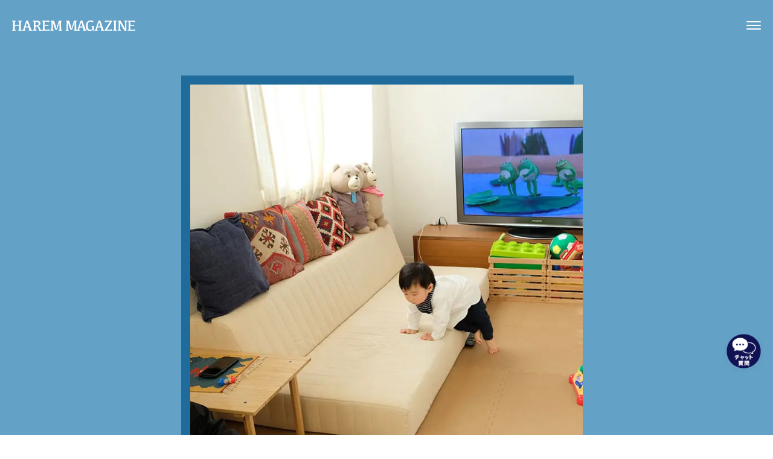

--- FILE ---
content_type: text/html; charset=UTF-8
request_url: https://www.harem-shop.com/h_magazine/review/interview-20190201/
body_size: 29414
content:

<!DOCTYPE html>
<html dir="ltr" lang="ja" prefix="og: https://ogp.me/ns#" prefix="og: http://ogp.me/ns#">

<head>
    <meta charset="UTF-8">
<meta name="viewport" content="width=device-width, initial-scale=1.0">
<meta http-equiv="X-UA-Compatible" content="IE=edge">

<meta name="twitter:card" content="summary_large_image">

<link href="https://use.fontawesome.com/releases/v5.6.1/css/all.css" rel="stylesheet">
  <link rel="stylesheet" href="https://www.harem-shop.com/h_magazine/wp-content/themes/harem_magazine/assets/css/style.css" type="text/css">
<script src="https://www.harem-shop.com/h_magazine/wp-content/themes/harem_magazine/assets/js/index.js" defer></script>
<script src="https://www.harem-shop.com/h_magazine/wp-content/themes/harem_magazine/assets/js/lib/infinite-scroll.js"></script>

<link rel="stylesheet" href="https://www.harem-shop.com/h_magazine/wp-content/themes/harem_magazine/assets/css/swiper-bundle.min.css" />
<script src="https://unpkg.com/swiper@7/swiper-bundle.min.js"></script>
<!-- Microsoft Clarity -->
<script type="text/javascript">
  (function(c, l, a, r, i, t, y) {
    c[a] = c[a] || function() {
      (c[a].q = c[a].q || []).push(arguments)
    };
    t = l.createElement(r);
    t.async = 1;
    t.src = "https://www.clarity.ms/tag/" + i;
    y = l.getElementsByTagName(r)[0];
    y.parentNode.insertBefore(t, y);
  })(window, document, "clarity", "script", "h0mxlqcg8n");
</script>

<!-- Start KARTE Tag -->
<script>
  ! function(n) {
    var o = window[n] = function() {
      var n = [].slice.call(arguments);
      return o.x ? o.x.apply(0, n) : o.q.push(n)
    };
    o.q = [], o.i = Date.now(), o.allow = function() {
      o.o = "allow"
    }, o.deny = function() {
      o.o = "deny"
    }
  }("nldhrm")
</script>
<script async src="https://cdn-edge.karte.io/92be9f44a4f481034e2d98726bae2453/edge.js"></script>
<!-- End KARTE Tag -->
  <script data-cfasync="false" data-no-defer="1" data-no-minify="1" data-no-optimize="1">var ewww_webp_supported=!1;function check_webp_feature(A,e){var w;e=void 0!==e?e:function(){},ewww_webp_supported?e(ewww_webp_supported):((w=new Image).onload=function(){ewww_webp_supported=0<w.width&&0<w.height,e&&e(ewww_webp_supported)},w.onerror=function(){e&&e(!1)},w.src="data:image/webp;base64,"+{alpha:"UklGRkoAAABXRUJQVlA4WAoAAAAQAAAAAAAAAAAAQUxQSAwAAAARBxAR/Q9ERP8DAABWUDggGAAAABQBAJ0BKgEAAQAAAP4AAA3AAP7mtQAAAA=="}[A])}check_webp_feature("alpha");</script><script data-cfasync="false" data-no-defer="1" data-no-minify="1" data-no-optimize="1">var Arrive=function(c,w){"use strict";if(c.MutationObserver&&"undefined"!=typeof HTMLElement){var r,a=0,u=(r=HTMLElement.prototype.matches||HTMLElement.prototype.webkitMatchesSelector||HTMLElement.prototype.mozMatchesSelector||HTMLElement.prototype.msMatchesSelector,{matchesSelector:function(e,t){return e instanceof HTMLElement&&r.call(e,t)},addMethod:function(e,t,r){var a=e[t];e[t]=function(){return r.length==arguments.length?r.apply(this,arguments):"function"==typeof a?a.apply(this,arguments):void 0}},callCallbacks:function(e,t){t&&t.options.onceOnly&&1==t.firedElems.length&&(e=[e[0]]);for(var r,a=0;r=e[a];a++)r&&r.callback&&r.callback.call(r.elem,r.elem);t&&t.options.onceOnly&&1==t.firedElems.length&&t.me.unbindEventWithSelectorAndCallback.call(t.target,t.selector,t.callback)},checkChildNodesRecursively:function(e,t,r,a){for(var i,n=0;i=e[n];n++)r(i,t,a)&&a.push({callback:t.callback,elem:i}),0<i.childNodes.length&&u.checkChildNodesRecursively(i.childNodes,t,r,a)},mergeArrays:function(e,t){var r,a={};for(r in e)e.hasOwnProperty(r)&&(a[r]=e[r]);for(r in t)t.hasOwnProperty(r)&&(a[r]=t[r]);return a},toElementsArray:function(e){return e=void 0!==e&&("number"!=typeof e.length||e===c)?[e]:e}}),e=(l.prototype.addEvent=function(e,t,r,a){a={target:e,selector:t,options:r,callback:a,firedElems:[]};return this._beforeAdding&&this._beforeAdding(a),this._eventsBucket.push(a),a},l.prototype.removeEvent=function(e){for(var t,r=this._eventsBucket.length-1;t=this._eventsBucket[r];r--)e(t)&&(this._beforeRemoving&&this._beforeRemoving(t),(t=this._eventsBucket.splice(r,1))&&t.length&&(t[0].callback=null))},l.prototype.beforeAdding=function(e){this._beforeAdding=e},l.prototype.beforeRemoving=function(e){this._beforeRemoving=e},l),t=function(i,n){var o=new e,l=this,s={fireOnAttributesModification:!1};return o.beforeAdding(function(t){var e=t.target;e!==c.document&&e!==c||(e=document.getElementsByTagName("html")[0]);var r=new MutationObserver(function(e){n.call(this,e,t)}),a=i(t.options);r.observe(e,a),t.observer=r,t.me=l}),o.beforeRemoving(function(e){e.observer.disconnect()}),this.bindEvent=function(e,t,r){t=u.mergeArrays(s,t);for(var a=u.toElementsArray(this),i=0;i<a.length;i++)o.addEvent(a[i],e,t,r)},this.unbindEvent=function(){var r=u.toElementsArray(this);o.removeEvent(function(e){for(var t=0;t<r.length;t++)if(this===w||e.target===r[t])return!0;return!1})},this.unbindEventWithSelectorOrCallback=function(r){var a=u.toElementsArray(this),i=r,e="function"==typeof r?function(e){for(var t=0;t<a.length;t++)if((this===w||e.target===a[t])&&e.callback===i)return!0;return!1}:function(e){for(var t=0;t<a.length;t++)if((this===w||e.target===a[t])&&e.selector===r)return!0;return!1};o.removeEvent(e)},this.unbindEventWithSelectorAndCallback=function(r,a){var i=u.toElementsArray(this);o.removeEvent(function(e){for(var t=0;t<i.length;t++)if((this===w||e.target===i[t])&&e.selector===r&&e.callback===a)return!0;return!1})},this},i=new function(){var s={fireOnAttributesModification:!1,onceOnly:!1,existing:!1};function n(e,t,r){return!(!u.matchesSelector(e,t.selector)||(e._id===w&&(e._id=a++),-1!=t.firedElems.indexOf(e._id)))&&(t.firedElems.push(e._id),!0)}var c=(i=new t(function(e){var t={attributes:!1,childList:!0,subtree:!0};return e.fireOnAttributesModification&&(t.attributes=!0),t},function(e,i){e.forEach(function(e){var t=e.addedNodes,r=e.target,a=[];null!==t&&0<t.length?u.checkChildNodesRecursively(t,i,n,a):"attributes"===e.type&&n(r,i)&&a.push({callback:i.callback,elem:r}),u.callCallbacks(a,i)})})).bindEvent;return i.bindEvent=function(e,t,r){t=void 0===r?(r=t,s):u.mergeArrays(s,t);var a=u.toElementsArray(this);if(t.existing){for(var i=[],n=0;n<a.length;n++)for(var o=a[n].querySelectorAll(e),l=0;l<o.length;l++)i.push({callback:r,elem:o[l]});if(t.onceOnly&&i.length)return r.call(i[0].elem,i[0].elem);setTimeout(u.callCallbacks,1,i)}c.call(this,e,t,r)},i},o=new function(){var a={};function i(e,t){return u.matchesSelector(e,t.selector)}var n=(o=new t(function(){return{childList:!0,subtree:!0}},function(e,r){e.forEach(function(e){var t=e.removedNodes,e=[];null!==t&&0<t.length&&u.checkChildNodesRecursively(t,r,i,e),u.callCallbacks(e,r)})})).bindEvent;return o.bindEvent=function(e,t,r){t=void 0===r?(r=t,a):u.mergeArrays(a,t),n.call(this,e,t,r)},o};d(HTMLElement.prototype),d(NodeList.prototype),d(HTMLCollection.prototype),d(HTMLDocument.prototype),d(Window.prototype);var n={};return s(i,n,"unbindAllArrive"),s(o,n,"unbindAllLeave"),n}function l(){this._eventsBucket=[],this._beforeAdding=null,this._beforeRemoving=null}function s(e,t,r){u.addMethod(t,r,e.unbindEvent),u.addMethod(t,r,e.unbindEventWithSelectorOrCallback),u.addMethod(t,r,e.unbindEventWithSelectorAndCallback)}function d(e){e.arrive=i.bindEvent,s(i,e,"unbindArrive"),e.leave=o.bindEvent,s(o,e,"unbindLeave")}}(window,void 0),ewww_webp_supported=!1;function check_webp_feature(e,t){var r;ewww_webp_supported?t(ewww_webp_supported):((r=new Image).onload=function(){ewww_webp_supported=0<r.width&&0<r.height,t(ewww_webp_supported)},r.onerror=function(){t(!1)},r.src="data:image/webp;base64,"+{alpha:"UklGRkoAAABXRUJQVlA4WAoAAAAQAAAAAAAAAAAAQUxQSAwAAAARBxAR/Q9ERP8DAABWUDggGAAAABQBAJ0BKgEAAQAAAP4AAA3AAP7mtQAAAA==",animation:"UklGRlIAAABXRUJQVlA4WAoAAAASAAAAAAAAAAAAQU5JTQYAAAD/////AABBTk1GJgAAAAAAAAAAAAAAAAAAAGQAAABWUDhMDQAAAC8AAAAQBxAREYiI/gcA"}[e])}function ewwwLoadImages(e){if(e){for(var t=document.querySelectorAll(".batch-image img, .image-wrapper a, .ngg-pro-masonry-item a, .ngg-galleria-offscreen-seo-wrapper a"),r=0,a=t.length;r<a;r++)ewwwAttr(t[r],"data-src",t[r].getAttribute("data-webp")),ewwwAttr(t[r],"data-thumbnail",t[r].getAttribute("data-webp-thumbnail"));for(var i=document.querySelectorAll("div.woocommerce-product-gallery__image"),r=0,a=i.length;r<a;r++)ewwwAttr(i[r],"data-thumb",i[r].getAttribute("data-webp-thumb"))}for(var n=document.querySelectorAll("video"),r=0,a=n.length;r<a;r++)ewwwAttr(n[r],"poster",e?n[r].getAttribute("data-poster-webp"):n[r].getAttribute("data-poster-image"));for(var o,l=document.querySelectorAll("img.ewww_webp_lazy_load"),r=0,a=l.length;r<a;r++)e&&(ewwwAttr(l[r],"data-lazy-srcset",l[r].getAttribute("data-lazy-srcset-webp")),ewwwAttr(l[r],"data-srcset",l[r].getAttribute("data-srcset-webp")),ewwwAttr(l[r],"data-lazy-src",l[r].getAttribute("data-lazy-src-webp")),ewwwAttr(l[r],"data-src",l[r].getAttribute("data-src-webp")),ewwwAttr(l[r],"data-orig-file",l[r].getAttribute("data-webp-orig-file")),ewwwAttr(l[r],"data-medium-file",l[r].getAttribute("data-webp-medium-file")),ewwwAttr(l[r],"data-large-file",l[r].getAttribute("data-webp-large-file")),null!=(o=l[r].getAttribute("srcset"))&&!1!==o&&o.includes("R0lGOD")&&ewwwAttr(l[r],"src",l[r].getAttribute("data-lazy-src-webp"))),l[r].className=l[r].className.replace(/\bewww_webp_lazy_load\b/,"");for(var s=document.querySelectorAll(".ewww_webp"),r=0,a=s.length;r<a;r++)e?(ewwwAttr(s[r],"srcset",s[r].getAttribute("data-srcset-webp")),ewwwAttr(s[r],"src",s[r].getAttribute("data-src-webp")),ewwwAttr(s[r],"data-orig-file",s[r].getAttribute("data-webp-orig-file")),ewwwAttr(s[r],"data-medium-file",s[r].getAttribute("data-webp-medium-file")),ewwwAttr(s[r],"data-large-file",s[r].getAttribute("data-webp-large-file")),ewwwAttr(s[r],"data-large_image",s[r].getAttribute("data-webp-large_image")),ewwwAttr(s[r],"data-src",s[r].getAttribute("data-webp-src"))):(ewwwAttr(s[r],"srcset",s[r].getAttribute("data-srcset-img")),ewwwAttr(s[r],"src",s[r].getAttribute("data-src-img"))),s[r].className=s[r].className.replace(/\bewww_webp\b/,"ewww_webp_loaded");window.jQuery&&jQuery.fn.isotope&&jQuery.fn.imagesLoaded&&(jQuery(".fusion-posts-container-infinite").imagesLoaded(function(){jQuery(".fusion-posts-container-infinite").hasClass("isotope")&&jQuery(".fusion-posts-container-infinite").isotope()}),jQuery(".fusion-portfolio:not(.fusion-recent-works) .fusion-portfolio-wrapper").imagesLoaded(function(){jQuery(".fusion-portfolio:not(.fusion-recent-works) .fusion-portfolio-wrapper").isotope()}))}function ewwwWebPInit(e){ewwwLoadImages(e),ewwwNggLoadGalleries(e),document.arrive(".ewww_webp",function(){ewwwLoadImages(e)}),document.arrive(".ewww_webp_lazy_load",function(){ewwwLoadImages(e)}),document.arrive("videos",function(){ewwwLoadImages(e)}),"loading"==document.readyState?document.addEventListener("DOMContentLoaded",ewwwJSONParserInit):("undefined"!=typeof galleries&&ewwwNggParseGalleries(e),ewwwWooParseVariations(e))}function ewwwAttr(e,t,r){null!=r&&!1!==r&&e.setAttribute(t,r)}function ewwwJSONParserInit(){"undefined"!=typeof galleries&&check_webp_feature("alpha",ewwwNggParseGalleries),check_webp_feature("alpha",ewwwWooParseVariations)}function ewwwWooParseVariations(e){if(e)for(var t=document.querySelectorAll("form.variations_form"),r=0,a=t.length;r<a;r++){var i=t[r].getAttribute("data-product_variations"),n=!1;try{for(var o in i=JSON.parse(i))void 0!==i[o]&&void 0!==i[o].image&&(void 0!==i[o].image.src_webp&&(i[o].image.src=i[o].image.src_webp,n=!0),void 0!==i[o].image.srcset_webp&&(i[o].image.srcset=i[o].image.srcset_webp,n=!0),void 0!==i[o].image.full_src_webp&&(i[o].image.full_src=i[o].image.full_src_webp,n=!0),void 0!==i[o].image.gallery_thumbnail_src_webp&&(i[o].image.gallery_thumbnail_src=i[o].image.gallery_thumbnail_src_webp,n=!0),void 0!==i[o].image.thumb_src_webp&&(i[o].image.thumb_src=i[o].image.thumb_src_webp,n=!0));n&&ewwwAttr(t[r],"data-product_variations",JSON.stringify(i))}catch(e){}}}function ewwwNggParseGalleries(e){if(e)for(var t in galleries){var r=galleries[t];galleries[t].images_list=ewwwNggParseImageList(r.images_list)}}function ewwwNggLoadGalleries(e){e&&document.addEventListener("ngg.galleria.themeadded",function(e,t){window.ngg_galleria._create_backup=window.ngg_galleria.create,window.ngg_galleria.create=function(e,t){var r=$(e).data("id");return galleries["gallery_"+r].images_list=ewwwNggParseImageList(galleries["gallery_"+r].images_list),window.ngg_galleria._create_backup(e,t)}})}function ewwwNggParseImageList(e){for(var t in e){var r=e[t];if(void 0!==r["image-webp"]&&(e[t].image=r["image-webp"],delete e[t]["image-webp"]),void 0!==r["thumb-webp"]&&(e[t].thumb=r["thumb-webp"],delete e[t]["thumb-webp"]),void 0!==r.full_image_webp&&(e[t].full_image=r.full_image_webp,delete e[t].full_image_webp),void 0!==r.srcsets)for(var a in r.srcsets)nggSrcset=r.srcsets[a],void 0!==r.srcsets[a+"-webp"]&&(e[t].srcsets[a]=r.srcsets[a+"-webp"],delete e[t].srcsets[a+"-webp"]);if(void 0!==r.full_srcsets)for(var i in r.full_srcsets)nggFSrcset=r.full_srcsets[i],void 0!==r.full_srcsets[i+"-webp"]&&(e[t].full_srcsets[i]=r.full_srcsets[i+"-webp"],delete e[t].full_srcsets[i+"-webp"])}return e}check_webp_feature("alpha",ewwwWebPInit);</script><title>ソファの上に積み重ねる、お気に入りの時間たち。 - HAREM MAGAZINE by ローソファ専門店HAREM</title>

		<!-- All in One SEO 4.9.3 - aioseo.com -->
	<meta name="description" content="つみきソファご愛用歴3年のお客様宅でインタビュー！ソファの使い心地・座り心地、暮らしの変化、ソファ選びのこと、3年前まで遡って、お話を伺います。" />
	<meta name="robots" content="max-image-preview:large" />
	<meta name="author" content="HAREM MAGAZINE編集部"/>
	<link rel="canonical" href="https://www.harem-shop.com/h_magazine/review/interview-20190201/" />
	<meta name="generator" content="All in One SEO (AIOSEO) 4.9.3" />
		<meta property="og:locale" content="ja_JP" />
		<meta property="og:site_name" content="HAREM MAGAZINE by ローソファ専門店HAREM - めくるめく、たのしい床暮らし" />
		<meta property="og:type" content="article" />
		<meta property="og:title" content="ソファの上に積み重ねる、お気に入りの時間たち。 - HAREM MAGAZINE by ローソファ専門店HAREM" />
		<meta property="og:description" content="つみきソファご愛用歴3年のお客様宅でインタビュー！ソファの使い心地・座り心地、暮らしの変化、ソファ選びのこと、3年前まで遡って、お話を伺います。" />
		<meta property="og:url" content="https://www.harem-shop.com/h_magazine/review/interview-20190201/" />
		<meta property="og:image" content="https://www.harem-shop.com/h_magazine/wp-content/uploads/2019/02/osaka_t2.jpg" />
		<meta property="og:image:secure_url" content="https://www.harem-shop.com/h_magazine/wp-content/uploads/2019/02/osaka_t2.jpg" />
		<meta property="og:image:width" content="699" />
		<meta property="og:image:height" content="699" />
		<meta property="article:published_time" content="2019-02-01T09:26:00+00:00" />
		<meta property="article:modified_time" content="2025-03-18T03:24:40+00:00" />
		<meta name="twitter:card" content="summary_large_image" />
		<meta name="twitter:title" content="ソファの上に積み重ねる、お気に入りの時間たち。 - HAREM MAGAZINE by ローソファ専門店HAREM" />
		<meta name="twitter:description" content="つみきソファご愛用歴3年のお客様宅でインタビュー！ソファの使い心地・座り心地、暮らしの変化、ソファ選びのこと、3年前まで遡って、お話を伺います。" />
		<meta name="twitter:image" content="https://www.harem-shop.com/h_magazine/wp-content/uploads/2019/02/osaka_t2.jpg" />
		<script type="application/ld+json" class="aioseo-schema">
			{"@context":"https:\/\/schema.org","@graph":[{"@type":"BlogPosting","@id":"https:\/\/www.harem-shop.com\/h_magazine\/review\/interview-20190201\/#blogposting","name":"\u30bd\u30d5\u30a1\u306e\u4e0a\u306b\u7a4d\u307f\u91cd\u306d\u308b\u3001\u304a\u6c17\u306b\u5165\u308a\u306e\u6642\u9593\u305f\u3061\u3002 - HAREM MAGAZINE by \u30ed\u30fc\u30bd\u30d5\u30a1\u5c02\u9580\u5e97HAREM","headline":"\u30bd\u30d5\u30a1\u306e\u4e0a\u306b\u7a4d\u307f\u91cd\u306d\u308b\u3001\u304a\u6c17\u306b\u5165\u308a\u306e\u6642\u9593\u305f\u3061\u3002","author":{"@id":"https:\/\/www.harem-shop.com\/h_magazine\/author\/harem_magazine\/#author"},"publisher":{"@id":"https:\/\/www.harem-shop.com\/h_magazine\/#organization"},"image":{"@type":"ImageObject","url":"https:\/\/www.harem-shop.com\/h_magazine\/wp-content\/uploads\/2019\/02\/osaka_t2.jpg","width":699,"height":699},"datePublished":"2019-02-01T09:26:00+00:00","dateModified":"2025-03-18T03:24:40+00:00","inLanguage":"ja","mainEntityOfPage":{"@id":"https:\/\/www.harem-shop.com\/h_magazine\/review\/interview-20190201\/#webpage"},"isPartOf":{"@id":"https:\/\/www.harem-shop.com\/h_magazine\/review\/interview-20190201\/#webpage"},"articleSection":"\u30ed\u30fc\u30bd\u30d5\u30a1\u3068\u66ae\u3089\u3059\u4eba, \u30a4\u30f3\u30bf\u30d3\u30e5\u30fc, \u3064\u307f\u304d\u30bd\u30d5\u30a1, \u30ec\u30d3\u30e5\u30fc, \u5b50\u4f9b, \u9577\u304f\u4f7f\u3046"},{"@type":"BreadcrumbList","@id":"https:\/\/www.harem-shop.com\/h_magazine\/review\/interview-20190201\/#breadcrumblist","itemListElement":[{"@type":"ListItem","@id":"https:\/\/www.harem-shop.com\/h_magazine#listItem","position":1,"name":"\u30db\u30fc\u30e0","item":"https:\/\/www.harem-shop.com\/h_magazine","nextItem":{"@type":"ListItem","@id":"https:\/\/www.harem-shop.com\/h_magazine\/category\/review\/#listItem","name":"\u30ed\u30fc\u30bd\u30d5\u30a1\u3068\u66ae\u3089\u3059\u4eba"}},{"@type":"ListItem","@id":"https:\/\/www.harem-shop.com\/h_magazine\/category\/review\/#listItem","position":2,"name":"\u30ed\u30fc\u30bd\u30d5\u30a1\u3068\u66ae\u3089\u3059\u4eba","item":"https:\/\/www.harem-shop.com\/h_magazine\/category\/review\/","nextItem":{"@type":"ListItem","@id":"https:\/\/www.harem-shop.com\/h_magazine\/review\/interview-20190201\/#listItem","name":"\u30bd\u30d5\u30a1\u306e\u4e0a\u306b\u7a4d\u307f\u91cd\u306d\u308b\u3001\u304a\u6c17\u306b\u5165\u308a\u306e\u6642\u9593\u305f\u3061\u3002"},"previousItem":{"@type":"ListItem","@id":"https:\/\/www.harem-shop.com\/h_magazine#listItem","name":"\u30db\u30fc\u30e0"}},{"@type":"ListItem","@id":"https:\/\/www.harem-shop.com\/h_magazine\/review\/interview-20190201\/#listItem","position":3,"name":"\u30bd\u30d5\u30a1\u306e\u4e0a\u306b\u7a4d\u307f\u91cd\u306d\u308b\u3001\u304a\u6c17\u306b\u5165\u308a\u306e\u6642\u9593\u305f\u3061\u3002","previousItem":{"@type":"ListItem","@id":"https:\/\/www.harem-shop.com\/h_magazine\/category\/review\/#listItem","name":"\u30ed\u30fc\u30bd\u30d5\u30a1\u3068\u66ae\u3089\u3059\u4eba"}}]},{"@type":"Organization","@id":"https:\/\/www.harem-shop.com\/h_magazine\/#organization","name":"HAREM MAGAZINE by \u30ed\u30fc\u30bd\u30d5\u30a1\u5c02\u9580\u5e97HAREM","description":"\u3081\u304f\u308b\u3081\u304f\u3001\u305f\u306e\u3057\u3044\u5e8a\u66ae\u3089\u3057","url":"https:\/\/www.harem-shop.com\/h_magazine\/","logo":{"@type":"ImageObject","url":"http:\/\/harem-shop.com\/h_magazine\/wp-content\/uploads\/2022\/12\/cropped-favicon.png","@id":"https:\/\/www.harem-shop.com\/h_magazine\/review\/interview-20190201\/#organizationLogo"},"image":{"@id":"https:\/\/www.harem-shop.com\/h_magazine\/review\/interview-20190201\/#organizationLogo"},"sameAs":["https:\/\/facebook.com\/","https:\/\/x.com\/","https:\/\/instagram.com\/","https:\/\/pinterest.com\/","https:\/\/youtube.com\/","https:\/\/linkedin.com\/in\/"]},{"@type":"Person","@id":"https:\/\/www.harem-shop.com\/h_magazine\/author\/harem_magazine\/#author","url":"https:\/\/www.harem-shop.com\/h_magazine\/author\/harem_magazine\/","name":"HAREM MAGAZINE\u7de8\u96c6\u90e8","image":{"@type":"ImageObject","@id":"https:\/\/www.harem-shop.com\/h_magazine\/review\/interview-20190201\/#authorImage","url":"https:\/\/secure.gravatar.com\/avatar\/1feb4e7d96b1aca3b82f942c60164359926a67018560be8b3c76ca9c0df1f6d3?s=96&d=mm&r=g","width":96,"height":96,"caption":"HAREM MAGAZINE\u7de8\u96c6\u90e8"}},{"@type":"WebPage","@id":"https:\/\/www.harem-shop.com\/h_magazine\/review\/interview-20190201\/#webpage","url":"https:\/\/www.harem-shop.com\/h_magazine\/review\/interview-20190201\/","name":"\u30bd\u30d5\u30a1\u306e\u4e0a\u306b\u7a4d\u307f\u91cd\u306d\u308b\u3001\u304a\u6c17\u306b\u5165\u308a\u306e\u6642\u9593\u305f\u3061\u3002 - HAREM MAGAZINE by \u30ed\u30fc\u30bd\u30d5\u30a1\u5c02\u9580\u5e97HAREM","description":"\u3064\u307f\u304d\u30bd\u30d5\u30a1\u3054\u611b\u7528\u6b743\u5e74\u306e\u304a\u5ba2\u69d8\u5b85\u3067\u30a4\u30f3\u30bf\u30d3\u30e5\u30fc\uff01\u30bd\u30d5\u30a1\u306e\u4f7f\u3044\u5fc3\u5730\u30fb\u5ea7\u308a\u5fc3\u5730\u3001\u66ae\u3089\u3057\u306e\u5909\u5316\u3001\u30bd\u30d5\u30a1\u9078\u3073\u306e\u3053\u3068\u30013\u5e74\u524d\u307e\u3067\u9061\u3063\u3066\u3001\u304a\u8a71\u3092\u4f3a\u3044\u307e\u3059\u3002","inLanguage":"ja","isPartOf":{"@id":"https:\/\/www.harem-shop.com\/h_magazine\/#website"},"breadcrumb":{"@id":"https:\/\/www.harem-shop.com\/h_magazine\/review\/interview-20190201\/#breadcrumblist"},"author":{"@id":"https:\/\/www.harem-shop.com\/h_magazine\/author\/harem_magazine\/#author"},"creator":{"@id":"https:\/\/www.harem-shop.com\/h_magazine\/author\/harem_magazine\/#author"},"image":{"@type":"ImageObject","url":"https:\/\/www.harem-shop.com\/h_magazine\/wp-content\/uploads\/2019\/02\/osaka_t2.jpg","@id":"https:\/\/www.harem-shop.com\/h_magazine\/review\/interview-20190201\/#mainImage","width":699,"height":699},"primaryImageOfPage":{"@id":"https:\/\/www.harem-shop.com\/h_magazine\/review\/interview-20190201\/#mainImage"},"datePublished":"2019-02-01T09:26:00+00:00","dateModified":"2025-03-18T03:24:40+00:00"},{"@type":"WebSite","@id":"https:\/\/www.harem-shop.com\/h_magazine\/#website","url":"https:\/\/www.harem-shop.com\/h_magazine\/","name":"HAREM MAGAZINE by \u30ed\u30fc\u30bd\u30d5\u30a1\u5c02\u9580\u5e97HAREM","description":"\u3081\u304f\u308b\u3081\u304f\u3001\u305f\u306e\u3057\u3044\u5e8a\u66ae\u3089\u3057","inLanguage":"ja","publisher":{"@id":"https:\/\/www.harem-shop.com\/h_magazine\/#organization"}}]}
		</script>
		<!-- All in One SEO -->

<link rel="alternate" type="application/rss+xml" title="HAREM MAGAZINE by ローソファ専門店HAREM &raquo; ソファの上に積み重ねる、お気に入りの時間たち。 のコメントのフィード" href="https://www.harem-shop.com/h_magazine/review/interview-20190201/feed/" />
<link rel="alternate" title="oEmbed (JSON)" type="application/json+oembed" href="https://www.harem-shop.com/h_magazine/wp-json/oembed/1.0/embed?url=https%3A%2F%2Fwww.harem-shop.com%2Fh_magazine%2Freview%2Finterview-20190201%2F" />
<link rel="alternate" title="oEmbed (XML)" type="text/xml+oembed" href="https://www.harem-shop.com/h_magazine/wp-json/oembed/1.0/embed?url=https%3A%2F%2Fwww.harem-shop.com%2Fh_magazine%2Freview%2Finterview-20190201%2F&#038;format=xml" />
<style id='wp-img-auto-sizes-contain-inline-css' type='text/css'>
img:is([sizes=auto i],[sizes^="auto," i]){contain-intrinsic-size:3000px 1500px}
/*# sourceURL=wp-img-auto-sizes-contain-inline-css */
</style>
<style id='wp-emoji-styles-inline-css' type='text/css'>

	img.wp-smiley, img.emoji {
		display: inline !important;
		border: none !important;
		box-shadow: none !important;
		height: 1em !important;
		width: 1em !important;
		margin: 0 0.07em !important;
		vertical-align: -0.1em !important;
		background: none !important;
		padding: 0 !important;
	}
/*# sourceURL=wp-emoji-styles-inline-css */
</style>
<style id='wp-block-library-inline-css' type='text/css'>
:root{--wp-block-synced-color:#7a00df;--wp-block-synced-color--rgb:122,0,223;--wp-bound-block-color:var(--wp-block-synced-color);--wp-editor-canvas-background:#ddd;--wp-admin-theme-color:#007cba;--wp-admin-theme-color--rgb:0,124,186;--wp-admin-theme-color-darker-10:#006ba1;--wp-admin-theme-color-darker-10--rgb:0,107,160.5;--wp-admin-theme-color-darker-20:#005a87;--wp-admin-theme-color-darker-20--rgb:0,90,135;--wp-admin-border-width-focus:2px}@media (min-resolution:192dpi){:root{--wp-admin-border-width-focus:1.5px}}.wp-element-button{cursor:pointer}:root .has-very-light-gray-background-color{background-color:#eee}:root .has-very-dark-gray-background-color{background-color:#313131}:root .has-very-light-gray-color{color:#eee}:root .has-very-dark-gray-color{color:#313131}:root .has-vivid-green-cyan-to-vivid-cyan-blue-gradient-background{background:linear-gradient(135deg,#00d084,#0693e3)}:root .has-purple-crush-gradient-background{background:linear-gradient(135deg,#34e2e4,#4721fb 50%,#ab1dfe)}:root .has-hazy-dawn-gradient-background{background:linear-gradient(135deg,#faaca8,#dad0ec)}:root .has-subdued-olive-gradient-background{background:linear-gradient(135deg,#fafae1,#67a671)}:root .has-atomic-cream-gradient-background{background:linear-gradient(135deg,#fdd79a,#004a59)}:root .has-nightshade-gradient-background{background:linear-gradient(135deg,#330968,#31cdcf)}:root .has-midnight-gradient-background{background:linear-gradient(135deg,#020381,#2874fc)}:root{--wp--preset--font-size--normal:16px;--wp--preset--font-size--huge:42px}.has-regular-font-size{font-size:1em}.has-larger-font-size{font-size:2.625em}.has-normal-font-size{font-size:var(--wp--preset--font-size--normal)}.has-huge-font-size{font-size:var(--wp--preset--font-size--huge)}.has-text-align-center{text-align:center}.has-text-align-left{text-align:left}.has-text-align-right{text-align:right}.has-fit-text{white-space:nowrap!important}#end-resizable-editor-section{display:none}.aligncenter{clear:both}.items-justified-left{justify-content:flex-start}.items-justified-center{justify-content:center}.items-justified-right{justify-content:flex-end}.items-justified-space-between{justify-content:space-between}.screen-reader-text{border:0;clip-path:inset(50%);height:1px;margin:-1px;overflow:hidden;padding:0;position:absolute;width:1px;word-wrap:normal!important}.screen-reader-text:focus{background-color:#ddd;clip-path:none;color:#444;display:block;font-size:1em;height:auto;left:5px;line-height:normal;padding:15px 23px 14px;text-decoration:none;top:5px;width:auto;z-index:100000}html :where(.has-border-color){border-style:solid}html :where([style*=border-top-color]){border-top-style:solid}html :where([style*=border-right-color]){border-right-style:solid}html :where([style*=border-bottom-color]){border-bottom-style:solid}html :where([style*=border-left-color]){border-left-style:solid}html :where([style*=border-width]){border-style:solid}html :where([style*=border-top-width]){border-top-style:solid}html :where([style*=border-right-width]){border-right-style:solid}html :where([style*=border-bottom-width]){border-bottom-style:solid}html :where([style*=border-left-width]){border-left-style:solid}html :where(img[class*=wp-image-]){height:auto;max-width:100%}:where(figure){margin:0 0 1em}html :where(.is-position-sticky){--wp-admin--admin-bar--position-offset:var(--wp-admin--admin-bar--height,0px)}@media screen and (max-width:600px){html :where(.is-position-sticky){--wp-admin--admin-bar--position-offset:0px}}

/*# sourceURL=wp-block-library-inline-css */
</style><style id='wp-block-heading-inline-css' type='text/css'>
h1:where(.wp-block-heading).has-background,h2:where(.wp-block-heading).has-background,h3:where(.wp-block-heading).has-background,h4:where(.wp-block-heading).has-background,h5:where(.wp-block-heading).has-background,h6:where(.wp-block-heading).has-background{padding:1.25em 2.375em}h1.has-text-align-left[style*=writing-mode]:where([style*=vertical-lr]),h1.has-text-align-right[style*=writing-mode]:where([style*=vertical-rl]),h2.has-text-align-left[style*=writing-mode]:where([style*=vertical-lr]),h2.has-text-align-right[style*=writing-mode]:where([style*=vertical-rl]),h3.has-text-align-left[style*=writing-mode]:where([style*=vertical-lr]),h3.has-text-align-right[style*=writing-mode]:where([style*=vertical-rl]),h4.has-text-align-left[style*=writing-mode]:where([style*=vertical-lr]),h4.has-text-align-right[style*=writing-mode]:where([style*=vertical-rl]),h5.has-text-align-left[style*=writing-mode]:where([style*=vertical-lr]),h5.has-text-align-right[style*=writing-mode]:where([style*=vertical-rl]),h6.has-text-align-left[style*=writing-mode]:where([style*=vertical-lr]),h6.has-text-align-right[style*=writing-mode]:where([style*=vertical-rl]){rotate:180deg}
/*# sourceURL=https://www.harem-shop.com/h_magazine/wp-includes/blocks/heading/style.min.css */
</style>
<style id='wp-block-image-inline-css' type='text/css'>
.wp-block-image>a,.wp-block-image>figure>a{display:inline-block}.wp-block-image img{box-sizing:border-box;height:auto;max-width:100%;vertical-align:bottom}@media not (prefers-reduced-motion){.wp-block-image img.hide{visibility:hidden}.wp-block-image img.show{animation:show-content-image .4s}}.wp-block-image[style*=border-radius] img,.wp-block-image[style*=border-radius]>a{border-radius:inherit}.wp-block-image.has-custom-border img{box-sizing:border-box}.wp-block-image.aligncenter{text-align:center}.wp-block-image.alignfull>a,.wp-block-image.alignwide>a{width:100%}.wp-block-image.alignfull img,.wp-block-image.alignwide img{height:auto;width:100%}.wp-block-image .aligncenter,.wp-block-image .alignleft,.wp-block-image .alignright,.wp-block-image.aligncenter,.wp-block-image.alignleft,.wp-block-image.alignright{display:table}.wp-block-image .aligncenter>figcaption,.wp-block-image .alignleft>figcaption,.wp-block-image .alignright>figcaption,.wp-block-image.aligncenter>figcaption,.wp-block-image.alignleft>figcaption,.wp-block-image.alignright>figcaption{caption-side:bottom;display:table-caption}.wp-block-image .alignleft{float:left;margin:.5em 1em .5em 0}.wp-block-image .alignright{float:right;margin:.5em 0 .5em 1em}.wp-block-image .aligncenter{margin-left:auto;margin-right:auto}.wp-block-image :where(figcaption){margin-bottom:1em;margin-top:.5em}.wp-block-image.is-style-circle-mask img{border-radius:9999px}@supports ((-webkit-mask-image:none) or (mask-image:none)) or (-webkit-mask-image:none){.wp-block-image.is-style-circle-mask img{border-radius:0;-webkit-mask-image:url('data:image/svg+xml;utf8,<svg viewBox="0 0 100 100" xmlns="http://www.w3.org/2000/svg"><circle cx="50" cy="50" r="50"/></svg>');mask-image:url('data:image/svg+xml;utf8,<svg viewBox="0 0 100 100" xmlns="http://www.w3.org/2000/svg"><circle cx="50" cy="50" r="50"/></svg>');mask-mode:alpha;-webkit-mask-position:center;mask-position:center;-webkit-mask-repeat:no-repeat;mask-repeat:no-repeat;-webkit-mask-size:contain;mask-size:contain}}:root :where(.wp-block-image.is-style-rounded img,.wp-block-image .is-style-rounded img){border-radius:9999px}.wp-block-image figure{margin:0}.wp-lightbox-container{display:flex;flex-direction:column;position:relative}.wp-lightbox-container img{cursor:zoom-in}.wp-lightbox-container img:hover+button{opacity:1}.wp-lightbox-container button{align-items:center;backdrop-filter:blur(16px) saturate(180%);background-color:#5a5a5a40;border:none;border-radius:4px;cursor:zoom-in;display:flex;height:20px;justify-content:center;opacity:0;padding:0;position:absolute;right:16px;text-align:center;top:16px;width:20px;z-index:100}@media not (prefers-reduced-motion){.wp-lightbox-container button{transition:opacity .2s ease}}.wp-lightbox-container button:focus-visible{outline:3px auto #5a5a5a40;outline:3px auto -webkit-focus-ring-color;outline-offset:3px}.wp-lightbox-container button:hover{cursor:pointer;opacity:1}.wp-lightbox-container button:focus{opacity:1}.wp-lightbox-container button:focus,.wp-lightbox-container button:hover,.wp-lightbox-container button:not(:hover):not(:active):not(.has-background){background-color:#5a5a5a40;border:none}.wp-lightbox-overlay{box-sizing:border-box;cursor:zoom-out;height:100vh;left:0;overflow:hidden;position:fixed;top:0;visibility:hidden;width:100%;z-index:100000}.wp-lightbox-overlay .close-button{align-items:center;cursor:pointer;display:flex;justify-content:center;min-height:40px;min-width:40px;padding:0;position:absolute;right:calc(env(safe-area-inset-right) + 16px);top:calc(env(safe-area-inset-top) + 16px);z-index:5000000}.wp-lightbox-overlay .close-button:focus,.wp-lightbox-overlay .close-button:hover,.wp-lightbox-overlay .close-button:not(:hover):not(:active):not(.has-background){background:none;border:none}.wp-lightbox-overlay .lightbox-image-container{height:var(--wp--lightbox-container-height);left:50%;overflow:hidden;position:absolute;top:50%;transform:translate(-50%,-50%);transform-origin:top left;width:var(--wp--lightbox-container-width);z-index:9999999999}.wp-lightbox-overlay .wp-block-image{align-items:center;box-sizing:border-box;display:flex;height:100%;justify-content:center;margin:0;position:relative;transform-origin:0 0;width:100%;z-index:3000000}.wp-lightbox-overlay .wp-block-image img{height:var(--wp--lightbox-image-height);min-height:var(--wp--lightbox-image-height);min-width:var(--wp--lightbox-image-width);width:var(--wp--lightbox-image-width)}.wp-lightbox-overlay .wp-block-image figcaption{display:none}.wp-lightbox-overlay button{background:none;border:none}.wp-lightbox-overlay .scrim{background-color:#fff;height:100%;opacity:.9;position:absolute;width:100%;z-index:2000000}.wp-lightbox-overlay.active{visibility:visible}@media not (prefers-reduced-motion){.wp-lightbox-overlay.active{animation:turn-on-visibility .25s both}.wp-lightbox-overlay.active img{animation:turn-on-visibility .35s both}.wp-lightbox-overlay.show-closing-animation:not(.active){animation:turn-off-visibility .35s both}.wp-lightbox-overlay.show-closing-animation:not(.active) img{animation:turn-off-visibility .25s both}.wp-lightbox-overlay.zoom.active{animation:none;opacity:1;visibility:visible}.wp-lightbox-overlay.zoom.active .lightbox-image-container{animation:lightbox-zoom-in .4s}.wp-lightbox-overlay.zoom.active .lightbox-image-container img{animation:none}.wp-lightbox-overlay.zoom.active .scrim{animation:turn-on-visibility .4s forwards}.wp-lightbox-overlay.zoom.show-closing-animation:not(.active){animation:none}.wp-lightbox-overlay.zoom.show-closing-animation:not(.active) .lightbox-image-container{animation:lightbox-zoom-out .4s}.wp-lightbox-overlay.zoom.show-closing-animation:not(.active) .lightbox-image-container img{animation:none}.wp-lightbox-overlay.zoom.show-closing-animation:not(.active) .scrim{animation:turn-off-visibility .4s forwards}}@keyframes show-content-image{0%{visibility:hidden}99%{visibility:hidden}to{visibility:visible}}@keyframes turn-on-visibility{0%{opacity:0}to{opacity:1}}@keyframes turn-off-visibility{0%{opacity:1;visibility:visible}99%{opacity:0;visibility:visible}to{opacity:0;visibility:hidden}}@keyframes lightbox-zoom-in{0%{transform:translate(calc((-100vw + var(--wp--lightbox-scrollbar-width))/2 + var(--wp--lightbox-initial-left-position)),calc(-50vh + var(--wp--lightbox-initial-top-position))) scale(var(--wp--lightbox-scale))}to{transform:translate(-50%,-50%) scale(1)}}@keyframes lightbox-zoom-out{0%{transform:translate(-50%,-50%) scale(1);visibility:visible}99%{visibility:visible}to{transform:translate(calc((-100vw + var(--wp--lightbox-scrollbar-width))/2 + var(--wp--lightbox-initial-left-position)),calc(-50vh + var(--wp--lightbox-initial-top-position))) scale(var(--wp--lightbox-scale));visibility:hidden}}
/*# sourceURL=https://www.harem-shop.com/h_magazine/wp-includes/blocks/image/style.min.css */
</style>
<style id='wp-block-columns-inline-css' type='text/css'>
.wp-block-columns{box-sizing:border-box;display:flex;flex-wrap:wrap!important}@media (min-width:782px){.wp-block-columns{flex-wrap:nowrap!important}}.wp-block-columns{align-items:normal!important}.wp-block-columns.are-vertically-aligned-top{align-items:flex-start}.wp-block-columns.are-vertically-aligned-center{align-items:center}.wp-block-columns.are-vertically-aligned-bottom{align-items:flex-end}@media (max-width:781px){.wp-block-columns:not(.is-not-stacked-on-mobile)>.wp-block-column{flex-basis:100%!important}}@media (min-width:782px){.wp-block-columns:not(.is-not-stacked-on-mobile)>.wp-block-column{flex-basis:0;flex-grow:1}.wp-block-columns:not(.is-not-stacked-on-mobile)>.wp-block-column[style*=flex-basis]{flex-grow:0}}.wp-block-columns.is-not-stacked-on-mobile{flex-wrap:nowrap!important}.wp-block-columns.is-not-stacked-on-mobile>.wp-block-column{flex-basis:0;flex-grow:1}.wp-block-columns.is-not-stacked-on-mobile>.wp-block-column[style*=flex-basis]{flex-grow:0}:where(.wp-block-columns){margin-bottom:1.75em}:where(.wp-block-columns.has-background){padding:1.25em 2.375em}.wp-block-column{flex-grow:1;min-width:0;overflow-wrap:break-word;word-break:break-word}.wp-block-column.is-vertically-aligned-top{align-self:flex-start}.wp-block-column.is-vertically-aligned-center{align-self:center}.wp-block-column.is-vertically-aligned-bottom{align-self:flex-end}.wp-block-column.is-vertically-aligned-stretch{align-self:stretch}.wp-block-column.is-vertically-aligned-bottom,.wp-block-column.is-vertically-aligned-center,.wp-block-column.is-vertically-aligned-top{width:100%}
/*# sourceURL=https://www.harem-shop.com/h_magazine/wp-includes/blocks/columns/style.min.css */
</style>
<style id='wp-block-paragraph-inline-css' type='text/css'>
.is-small-text{font-size:.875em}.is-regular-text{font-size:1em}.is-large-text{font-size:2.25em}.is-larger-text{font-size:3em}.has-drop-cap:not(:focus):first-letter{float:left;font-size:8.4em;font-style:normal;font-weight:100;line-height:.68;margin:.05em .1em 0 0;text-transform:uppercase}body.rtl .has-drop-cap:not(:focus):first-letter{float:none;margin-left:.1em}p.has-drop-cap.has-background{overflow:hidden}:root :where(p.has-background){padding:1.25em 2.375em}:where(p.has-text-color:not(.has-link-color)) a{color:inherit}p.has-text-align-left[style*="writing-mode:vertical-lr"],p.has-text-align-right[style*="writing-mode:vertical-rl"]{rotate:180deg}
/*# sourceURL=https://www.harem-shop.com/h_magazine/wp-includes/blocks/paragraph/style.min.css */
</style>
<style id='wp-block-spacer-inline-css' type='text/css'>
.wp-block-spacer{clear:both}
/*# sourceURL=https://www.harem-shop.com/h_magazine/wp-includes/blocks/spacer/style.min.css */
</style>
<style id='global-styles-inline-css' type='text/css'>
:root{--wp--preset--aspect-ratio--square: 1;--wp--preset--aspect-ratio--4-3: 4/3;--wp--preset--aspect-ratio--3-4: 3/4;--wp--preset--aspect-ratio--3-2: 3/2;--wp--preset--aspect-ratio--2-3: 2/3;--wp--preset--aspect-ratio--16-9: 16/9;--wp--preset--aspect-ratio--9-16: 9/16;--wp--preset--color--black: #000000;--wp--preset--color--cyan-bluish-gray: #abb8c3;--wp--preset--color--white: #ffffff;--wp--preset--color--pale-pink: #f78da7;--wp--preset--color--vivid-red: #cf2e2e;--wp--preset--color--luminous-vivid-orange: #ff6900;--wp--preset--color--luminous-vivid-amber: #fcb900;--wp--preset--color--light-green-cyan: #7bdcb5;--wp--preset--color--vivid-green-cyan: #00d084;--wp--preset--color--pale-cyan-blue: #8ed1fc;--wp--preset--color--vivid-cyan-blue: #0693e3;--wp--preset--color--vivid-purple: #9b51e0;--wp--preset--gradient--vivid-cyan-blue-to-vivid-purple: linear-gradient(135deg,rgb(6,147,227) 0%,rgb(155,81,224) 100%);--wp--preset--gradient--light-green-cyan-to-vivid-green-cyan: linear-gradient(135deg,rgb(122,220,180) 0%,rgb(0,208,130) 100%);--wp--preset--gradient--luminous-vivid-amber-to-luminous-vivid-orange: linear-gradient(135deg,rgb(252,185,0) 0%,rgb(255,105,0) 100%);--wp--preset--gradient--luminous-vivid-orange-to-vivid-red: linear-gradient(135deg,rgb(255,105,0) 0%,rgb(207,46,46) 100%);--wp--preset--gradient--very-light-gray-to-cyan-bluish-gray: linear-gradient(135deg,rgb(238,238,238) 0%,rgb(169,184,195) 100%);--wp--preset--gradient--cool-to-warm-spectrum: linear-gradient(135deg,rgb(74,234,220) 0%,rgb(151,120,209) 20%,rgb(207,42,186) 40%,rgb(238,44,130) 60%,rgb(251,105,98) 80%,rgb(254,248,76) 100%);--wp--preset--gradient--blush-light-purple: linear-gradient(135deg,rgb(255,206,236) 0%,rgb(152,150,240) 100%);--wp--preset--gradient--blush-bordeaux: linear-gradient(135deg,rgb(254,205,165) 0%,rgb(254,45,45) 50%,rgb(107,0,62) 100%);--wp--preset--gradient--luminous-dusk: linear-gradient(135deg,rgb(255,203,112) 0%,rgb(199,81,192) 50%,rgb(65,88,208) 100%);--wp--preset--gradient--pale-ocean: linear-gradient(135deg,rgb(255,245,203) 0%,rgb(182,227,212) 50%,rgb(51,167,181) 100%);--wp--preset--gradient--electric-grass: linear-gradient(135deg,rgb(202,248,128) 0%,rgb(113,206,126) 100%);--wp--preset--gradient--midnight: linear-gradient(135deg,rgb(2,3,129) 0%,rgb(40,116,252) 100%);--wp--preset--font-size--small: 13px;--wp--preset--font-size--medium: 20px;--wp--preset--font-size--large: 36px;--wp--preset--font-size--x-large: 42px;--wp--preset--spacing--20: 0.44rem;--wp--preset--spacing--30: 0.67rem;--wp--preset--spacing--40: 1rem;--wp--preset--spacing--50: 1.5rem;--wp--preset--spacing--60: 2.25rem;--wp--preset--spacing--70: 3.38rem;--wp--preset--spacing--80: 5.06rem;--wp--preset--shadow--natural: 6px 6px 9px rgba(0, 0, 0, 0.2);--wp--preset--shadow--deep: 12px 12px 50px rgba(0, 0, 0, 0.4);--wp--preset--shadow--sharp: 6px 6px 0px rgba(0, 0, 0, 0.2);--wp--preset--shadow--outlined: 6px 6px 0px -3px rgb(255, 255, 255), 6px 6px rgb(0, 0, 0);--wp--preset--shadow--crisp: 6px 6px 0px rgb(0, 0, 0);}:where(.is-layout-flex){gap: 0.5em;}:where(.is-layout-grid){gap: 0.5em;}body .is-layout-flex{display: flex;}.is-layout-flex{flex-wrap: wrap;align-items: center;}.is-layout-flex > :is(*, div){margin: 0;}body .is-layout-grid{display: grid;}.is-layout-grid > :is(*, div){margin: 0;}:where(.wp-block-columns.is-layout-flex){gap: 2em;}:where(.wp-block-columns.is-layout-grid){gap: 2em;}:where(.wp-block-post-template.is-layout-flex){gap: 1.25em;}:where(.wp-block-post-template.is-layout-grid){gap: 1.25em;}.has-black-color{color: var(--wp--preset--color--black) !important;}.has-cyan-bluish-gray-color{color: var(--wp--preset--color--cyan-bluish-gray) !important;}.has-white-color{color: var(--wp--preset--color--white) !important;}.has-pale-pink-color{color: var(--wp--preset--color--pale-pink) !important;}.has-vivid-red-color{color: var(--wp--preset--color--vivid-red) !important;}.has-luminous-vivid-orange-color{color: var(--wp--preset--color--luminous-vivid-orange) !important;}.has-luminous-vivid-amber-color{color: var(--wp--preset--color--luminous-vivid-amber) !important;}.has-light-green-cyan-color{color: var(--wp--preset--color--light-green-cyan) !important;}.has-vivid-green-cyan-color{color: var(--wp--preset--color--vivid-green-cyan) !important;}.has-pale-cyan-blue-color{color: var(--wp--preset--color--pale-cyan-blue) !important;}.has-vivid-cyan-blue-color{color: var(--wp--preset--color--vivid-cyan-blue) !important;}.has-vivid-purple-color{color: var(--wp--preset--color--vivid-purple) !important;}.has-black-background-color{background-color: var(--wp--preset--color--black) !important;}.has-cyan-bluish-gray-background-color{background-color: var(--wp--preset--color--cyan-bluish-gray) !important;}.has-white-background-color{background-color: var(--wp--preset--color--white) !important;}.has-pale-pink-background-color{background-color: var(--wp--preset--color--pale-pink) !important;}.has-vivid-red-background-color{background-color: var(--wp--preset--color--vivid-red) !important;}.has-luminous-vivid-orange-background-color{background-color: var(--wp--preset--color--luminous-vivid-orange) !important;}.has-luminous-vivid-amber-background-color{background-color: var(--wp--preset--color--luminous-vivid-amber) !important;}.has-light-green-cyan-background-color{background-color: var(--wp--preset--color--light-green-cyan) !important;}.has-vivid-green-cyan-background-color{background-color: var(--wp--preset--color--vivid-green-cyan) !important;}.has-pale-cyan-blue-background-color{background-color: var(--wp--preset--color--pale-cyan-blue) !important;}.has-vivid-cyan-blue-background-color{background-color: var(--wp--preset--color--vivid-cyan-blue) !important;}.has-vivid-purple-background-color{background-color: var(--wp--preset--color--vivid-purple) !important;}.has-black-border-color{border-color: var(--wp--preset--color--black) !important;}.has-cyan-bluish-gray-border-color{border-color: var(--wp--preset--color--cyan-bluish-gray) !important;}.has-white-border-color{border-color: var(--wp--preset--color--white) !important;}.has-pale-pink-border-color{border-color: var(--wp--preset--color--pale-pink) !important;}.has-vivid-red-border-color{border-color: var(--wp--preset--color--vivid-red) !important;}.has-luminous-vivid-orange-border-color{border-color: var(--wp--preset--color--luminous-vivid-orange) !important;}.has-luminous-vivid-amber-border-color{border-color: var(--wp--preset--color--luminous-vivid-amber) !important;}.has-light-green-cyan-border-color{border-color: var(--wp--preset--color--light-green-cyan) !important;}.has-vivid-green-cyan-border-color{border-color: var(--wp--preset--color--vivid-green-cyan) !important;}.has-pale-cyan-blue-border-color{border-color: var(--wp--preset--color--pale-cyan-blue) !important;}.has-vivid-cyan-blue-border-color{border-color: var(--wp--preset--color--vivid-cyan-blue) !important;}.has-vivid-purple-border-color{border-color: var(--wp--preset--color--vivid-purple) !important;}.has-vivid-cyan-blue-to-vivid-purple-gradient-background{background: var(--wp--preset--gradient--vivid-cyan-blue-to-vivid-purple) !important;}.has-light-green-cyan-to-vivid-green-cyan-gradient-background{background: var(--wp--preset--gradient--light-green-cyan-to-vivid-green-cyan) !important;}.has-luminous-vivid-amber-to-luminous-vivid-orange-gradient-background{background: var(--wp--preset--gradient--luminous-vivid-amber-to-luminous-vivid-orange) !important;}.has-luminous-vivid-orange-to-vivid-red-gradient-background{background: var(--wp--preset--gradient--luminous-vivid-orange-to-vivid-red) !important;}.has-very-light-gray-to-cyan-bluish-gray-gradient-background{background: var(--wp--preset--gradient--very-light-gray-to-cyan-bluish-gray) !important;}.has-cool-to-warm-spectrum-gradient-background{background: var(--wp--preset--gradient--cool-to-warm-spectrum) !important;}.has-blush-light-purple-gradient-background{background: var(--wp--preset--gradient--blush-light-purple) !important;}.has-blush-bordeaux-gradient-background{background: var(--wp--preset--gradient--blush-bordeaux) !important;}.has-luminous-dusk-gradient-background{background: var(--wp--preset--gradient--luminous-dusk) !important;}.has-pale-ocean-gradient-background{background: var(--wp--preset--gradient--pale-ocean) !important;}.has-electric-grass-gradient-background{background: var(--wp--preset--gradient--electric-grass) !important;}.has-midnight-gradient-background{background: var(--wp--preset--gradient--midnight) !important;}.has-small-font-size{font-size: var(--wp--preset--font-size--small) !important;}.has-medium-font-size{font-size: var(--wp--preset--font-size--medium) !important;}.has-large-font-size{font-size: var(--wp--preset--font-size--large) !important;}.has-x-large-font-size{font-size: var(--wp--preset--font-size--x-large) !important;}
:where(.wp-block-columns.is-layout-flex){gap: 2em;}:where(.wp-block-columns.is-layout-grid){gap: 2em;}
/*# sourceURL=global-styles-inline-css */
</style>
<style id='core-block-supports-inline-css' type='text/css'>
.wp-container-core-columns-is-layout-9d6595d7{flex-wrap:nowrap;}
/*# sourceURL=core-block-supports-inline-css */
</style>

<style id='classic-theme-styles-inline-css' type='text/css'>
/*! This file is auto-generated */
.wp-block-button__link{color:#fff;background-color:#32373c;border-radius:9999px;box-shadow:none;text-decoration:none;padding:calc(.667em + 2px) calc(1.333em + 2px);font-size:1.125em}.wp-block-file__button{background:#32373c;color:#fff;text-decoration:none}
/*# sourceURL=/wp-includes/css/classic-themes.min.css */
</style>
<link rel='stylesheet' id='ez-toc-css' href='https://www.harem-shop.com/h_magazine/wp-content/plugins/easy-table-of-contents/assets/css/screen.min.css?ver=2.0.80' type='text/css' media='all' />
<style id='ez-toc-inline-css' type='text/css'>
div#ez-toc-container .ez-toc-title {font-size: 120%;}div#ez-toc-container .ez-toc-title {font-weight: 500;}div#ez-toc-container ul li , div#ez-toc-container ul li a {font-size: 100%;}div#ez-toc-container ul li , div#ez-toc-container ul li a {font-weight: 500;}div#ez-toc-container nav ul ul li {font-size: 100%;}.ez-toc-box-title {font-weight: bold; margin-bottom: 10px; text-align: center; text-transform: uppercase; letter-spacing: 1px; color: #666; padding-bottom: 5px;position:absolute;top:-4%;left:5%;background-color: inherit;transition: top 0.3s ease;}.ez-toc-box-title.toc-closed {top:-25%;}
.ez-toc-container-direction {direction: ltr;}.ez-toc-counter ul{counter-reset: item ;}.ez-toc-counter nav ul li a::before {content: counters(item, '.', decimal) '. ';display: inline-block;counter-increment: item;flex-grow: 0;flex-shrink: 0;margin-right: .2em; float: left; }.ez-toc-widget-direction {direction: ltr;}.ez-toc-widget-container ul{counter-reset: item ;}.ez-toc-widget-container nav ul li a::before {content: counters(item, '.', decimal) '. ';display: inline-block;counter-increment: item;flex-grow: 0;flex-shrink: 0;margin-right: .2em; float: left; }
/*# sourceURL=ez-toc-inline-css */
</style>
<script type="text/javascript" src="https://www.harem-shop.com/h_magazine/wp-includes/js/jquery/jquery.min.js?ver=3.7.1" id="jquery-core-js"></script>
<script type="text/javascript" src="https://www.harem-shop.com/h_magazine/wp-includes/js/jquery/jquery-migrate.min.js?ver=3.4.1" id="jquery-migrate-js"></script>
<link rel="https://api.w.org/" href="https://www.harem-shop.com/h_magazine/wp-json/" /><link rel="alternate" title="JSON" type="application/json" href="https://www.harem-shop.com/h_magazine/wp-json/wp/v2/posts/1672" /><link rel="EditURI" type="application/rsd+xml" title="RSD" href="https://www.harem-shop.com/h_magazine/xmlrpc.php?rsd" />
<noscript><style>.lazyload[data-src]{display:none !important;}</style></noscript><style>.lazyload{background-image:none !important;}.lazyload:before{background-image:none !important;}</style><link rel="icon" href="https://www.harem-shop.com/h_magazine/wp-content/uploads/2022/12/cropped-favicon-32x32.png" sizes="32x32" />
<link rel="icon" href="https://www.harem-shop.com/h_magazine/wp-content/uploads/2022/12/cropped-favicon-192x192.png" sizes="192x192" />
<link rel="apple-touch-icon" href="https://www.harem-shop.com/h_magazine/wp-content/uploads/2022/12/cropped-favicon-180x180.png" />
<meta name="msapplication-TileImage" content="https://www.harem-shop.com/h_magazine/wp-content/uploads/2022/12/cropped-favicon-270x270.png" />
  <!-- Google tag (gtag.js) -->
<!-- <script async src="https://www.googletagmanager.com/gtag/js?id=G-SCML6DKNFD"></script>
<script>
  window.dataLayer = window.dataLayer || [];

  function gtag() {
    dataLayer.push(arguments);
  }
  gtag('js', new Date());

  gtag('config', 'G-SCML6DKNFD');
  gtag('config', 'UA-4704005-1');
</script> -->

<!-- Google Tag Manager -->
<script>
  (function(w, d, s, l, i) {
    w[l] = w[l] || [];
    w[l].push({
      'gtm.start': new Date().getTime(),
      event: 'gtm.js'
    });
    var f = d.getElementsByTagName(s)[0],
      j = d.createElement(s),
      dl = l != 'dataLayer' ? '&l=' + l : '';
    j.async = true;
    j.src =
      'https://www.googletagmanager.com/gtm.js?id=' + i + dl;
    f.parentNode.insertBefore(j, f);
  })(window, document, 'script', 'dataLayer', 'GTM-NWKMQX2');
</script>
<!-- End Google Tag Manager -->

<!-- Google Tag Manager (noscript) -->
<noscript><iframe src="https://www.googletagmanager.com/ns.html?id=GTM-NWKMQX2" height="0" width="0" style="display:none;visibility:hidden"></iframe></noscript>
<!-- End Google Tag Manager (noscript) -->
  

<body data-rsssl=1 class="wp-singular post-template-default single single-post postid-1672 single-format-standard wp-theme-harem_magazine interview-20190201">
  <div class="wrapper">
    <header id="header" class="h-wrap">
      

  <div class="h-wrap--top is-single ">
  <div class="h-wrap__logo">
    <a href="https://www.harem-shop.com/h_magazine/" class="h-wrap__ttl">
      <img src="[data-uri]" alt="HAREM MAGAZINE" loading="lazy" data-src="https://www.harem-shop.com/h_magazine/wp-content/themes/harem_magazine/assets/images/common/h-logo-white.svg" decoding="async" class="lazyload"><noscript><img src="https://www.harem-shop.com/h_magazine/wp-content/themes/harem_magazine/assets/images/common/h-logo-white.svg" alt="HAREM MAGAZINE" loading="lazy" data-eio="l"></noscript>
    </a>
    <div class="c-modal__btn" id="modalBtnToggle">
      <div class="c-modal-btn">
        <span class="c-modal-btn__border js-modal-btn is-single"></span><span class="c-modal-btn__border js-modal-btn is-single"></span><span class="c-modal-btn__border js-modal-btn is-single"></span>      </div>
    </div>
  </div>
  <p class="h-wrap__subttl">めくるめく、たのしい床暮らし</p>

      </div>  
<div class="h-wrap__menu c-modal">
  <div class="js-modal__bg c-modal__bg"></div>
  <div class="js-modal__list c-modal__list p-h-wrapper" id="modalListToggle">
    <nav class="p-h-wrap">

      

  <div class="h-wrap--top h-wrap--modal ">
  
  <div class="h-wrap__logo">
    <a href="https://www.harem-shop.com/h_magazine/" class="h-wrap__ttl">
      <img src="[data-uri]" alt="HAREM MAGAZINE" loading="lazy" data-src="https://www.harem-shop.com/h_magazine/wp-content/themes/harem_magazine/assets/images/common/h-logo-white.svg" decoding="async" class="lazyload"><noscript><img src="https://www.harem-shop.com/h_magazine/wp-content/themes/harem_magazine/assets/images/common/h-logo-white.svg" alt="HAREM MAGAZINE" loading="lazy" data-eio="l"></noscript>
    </a>
    <div class="c-modal__btn" id="modalBtnToggle">
      <div class="c-modal-btn">
        <span class="c-modal-btn__border js-modal-btn is-single"></span><span class="c-modal-btn__border js-modal-btn is-single"></span><span class="c-modal-btn__border js-modal-btn is-single"></span>      </div>
    </div>
  </div>
  <p class="h-wrap__subttl">めくるめく、たのしい床暮らし</p>

    </div>

      <form role="search" method="get" class="c-searchform" action="https://www.harem-shop.com/h_magazine/">
  <input type="text" placeholder="キーワードを入力" name="s" class="c-searchform__field" value="" />
  <input type="image" value="" alt="検索" title="検索" class="c-searchform__submit" src="https://www.harem-shop.com/h_magazine/wp-content/themes/harem_magazine/assets/images/common/ico-search.svg" />
  <input type="image" value="" alt="検索" title="検索" class="c-searchform__ico" src="https://www.harem-shop.com/h_magazine/wp-content/themes/harem_magazine/assets/images/common/ico-book.svg" />
</form>
      <ul class="p-h-wrap__column">

        
              <li class="p-h-column">
                <a href="https://www.harem-shop.com/h_magazine/category/floorlife/" class="p-h-column__wrap">
                  <h3 class="p-h-column__ttl">床暮らしの<br>きほん</h3>

                  
                  <div class="p-h-column__img"><img src="[data-uri]" alt="イラスト：床暮らしのきほん" width="120" height="75" loading="lazy" data-src="https://www.harem-shop.com/h_magazine/wp-content/themes/harem_magazine/assets/images/common/category/ico-floorlife.svg" decoding="async" class="lazyload" data-eio-rwidth="120" data-eio-rheight="75"><noscript><img src="https://www.harem-shop.com/h_magazine/wp-content/themes/harem_magazine/assets/images/common/category/ico-floorlife.svg" alt="イラスト：床暮らしのきほん" width="120" height="75" loading="lazy" data-eio="l"></noscript></div>
                </a>
              </li>

        
              <li class="p-h-column">
                <a href="https://www.harem-shop.com/h_magazine/category/review/" class="p-h-column__wrap">
                  <h3 class="p-h-column__ttl">ローソファと<br>暮らす人</h3>

                  
                  <div class="p-h-column__img"><img src="[data-uri]" alt="イラスト：ローソファと暮らす人" width="120" height="75" loading="lazy" data-src="https://www.harem-shop.com/h_magazine/wp-content/themes/harem_magazine/assets/images/common/category/ico-review.svg" decoding="async" class="lazyload" data-eio-rwidth="120" data-eio-rheight="75"><noscript><img src="https://www.harem-shop.com/h_magazine/wp-content/themes/harem_magazine/assets/images/common/category/ico-review.svg" alt="イラスト：ローソファと暮らす人" width="120" height="75" loading="lazy" data-eio="l"></noscript></div>
                </a>
              </li>

        
              <li class="p-h-column">
                <a href="https://www.harem-shop.com/h_magazine/category/cordinate/" class="p-h-column__wrap">
                  <h3 class="p-h-column__ttl">コーディネートの<br>ススメ</h3>

                  
                  <div class="p-h-column__img"><img src="[data-uri]" alt="イラスト：コーディネートのススメ" width="120" height="75" loading="lazy" data-src="https://www.harem-shop.com/h_magazine/wp-content/themes/harem_magazine/assets/images/common/category/ico-cordinate.svg" decoding="async" class="lazyload" data-eio-rwidth="120" data-eio-rheight="75"><noscript><img src="https://www.harem-shop.com/h_magazine/wp-content/themes/harem_magazine/assets/images/common/category/ico-cordinate.svg" alt="イラスト：コーディネートのススメ" width="120" height="75" loading="lazy" data-eio="l"></noscript></div>
                </a>
              </li>

        
              <li class="p-h-column">
                <a href="https://www.harem-shop.com/h_magazine/category/making/" class="p-h-column__wrap">
                  <h3 class="p-h-column__ttl">ローソファを<br>つくる人</h3>

                  
                  <div class="p-h-column__img"><img src="[data-uri]" alt="イラスト：ローソファをつくる人" width="120" height="75" loading="lazy" data-src="https://www.harem-shop.com/h_magazine/wp-content/themes/harem_magazine/assets/images/common/category/ico-making.svg" decoding="async" class="lazyload" data-eio-rwidth="120" data-eio-rheight="75"><noscript><img src="https://www.harem-shop.com/h_magazine/wp-content/themes/harem_magazine/assets/images/common/category/ico-making.svg" alt="イラスト：ローソファをつくる人" width="120" height="75" loading="lazy" data-eio="l"></noscript></div>
                </a>
              </li>

        
      </ul>
      <div class="p-h-wrap__tags">

        <a class="c-tag" href="https://www.harem-shop.com/h_magazine/tag/use_long_time/">長く使う</a><a class="c-tag" href="https://www.harem-shop.com/h_magazine/tag/factory/">工場見学</a><a class="c-tag" href="https://www.harem-shop.com/h_magazine/tag/maruichi/">マルイチセーリング</a><a class="c-tag" href="https://www.harem-shop.com/h_magazine/tag/picasso/">ピカソソファ</a><a class="c-tag" href="https://www.harem-shop.com/h_magazine/tag/factory_tour/">SOFA CRAFT TRIP</a><a class="c-tag" href="https://www.harem-shop.com/h_magazine/tag/skip/">スキップソファ</a><a class="c-tag" href="https://www.harem-shop.com/h_magazine/tag/floflo/">フロフロ</a>
      </div>
      <ul class="p-h-wrap__other">
        <li class="p-h-other-list">
          <a href="https://www.harem-shop.com/h_magazine/about" class="p-h-other-list__link">ABOUT US</a>
        </li>
        <li class="p-h-other-list">
          <a href="https://www.harem-shop.com/" class="p-h-other-list__link p-h-other-list__link--new-tab p-h-other-list__link--harem" target="_blank">ローソファ専門店<span>HAREM</span></a>
        </li>
        <li class="p-h-other-list">
          <a href="https://www.instagram.com/harem_sofa" class="p-h-other-list__link p-h-other-list__link--new-tab" target="_blank">Instagram</a>
        </li>
        <li class="p-h-other-list">
          <a href="https://www.nld-1991.com/" class="p-h-other-list__link p-h-other-list__link--new-tab" target="_blank">運営会社について</a>
        </li>
      </ul>
    </nav>
    <aside class="p-h-sidebar">
      <div class="p-h-sidebar__img p-h-sidebar__img--copyright">
        <img src="[data-uri]" alt="テキスト：copyright" width="19" height="340" loading="lazy" data-src="https://www.harem-shop.com/h_magazine/wp-content/themes/harem_magazine/assets/images/common/menu/copyright.png" decoding="async" class="lazyload" data-eio-rwidth="34" data-eio-rheight="671"><noscript><img src="https://www.harem-shop.com/h_magazine/wp-content/themes/harem_magazine/assets/images/common/menu/copyright.png" alt="テキスト：copyright" width="19" height="340" loading="lazy" data-eio="l"></noscript>
      </div>
      <a href="https://twitter.com/harem_sofa?s=21&t=ZWayB5xvNHCTnaBvdlDQiQ" class="p-h-sidebar__img p-h-sidebar__img--twitter">
        <img src="[data-uri]" alt="アイコン：twitter" width="30" height="30" loading="lazy" data-src="https://www.harem-shop.com/h_magazine/wp-content/themes/harem_magazine/assets/images/common/menu/sns/ico-twitter.png" decoding="async" class="lazyload" data-eio-rwidth="400" data-eio-rheight="400"><noscript><img src="https://www.harem-shop.com/h_magazine/wp-content/themes/harem_magazine/assets/images/common/menu/sns/ico-twitter.png" alt="アイコン：twitter" width="30" height="30" loading="lazy" data-eio="l"></noscript>
      </a>
      <a href="https://www.instagram.com/harem_sofa" class="p-h-sidebar__img p-h-sidebar__img--instagram">
        <img src="[data-uri]" alt="アイコン：instagram" width="30" height="30" loading="lazy" data-src="https://www.harem-shop.com/h_magazine/wp-content/themes/harem_magazine/assets/images/common/menu/sns/ico-instagram.png" decoding="async" class="lazyload" data-eio-rwidth="250" data-eio-rheight="250"><noscript><img src="https://www.harem-shop.com/h_magazine/wp-content/themes/harem_magazine/assets/images/common/menu/sns/ico-instagram.png" alt="アイコン：instagram" width="30" height="30" loading="lazy" data-eio="l"></noscript>
      </a>
      <a href="https://www.facebook.com/LOWSOFA.HAREM" class="p-h-sidebar__img p-h-sidebar__img--facebook">
        <img src="[data-uri]" alt="アイコン：facebook" width="30" height="30" loading="lazy" data-src="https://www.harem-shop.com/h_magazine/wp-content/themes/harem_magazine/assets/images/common/menu/sns/ico-facebook.png" decoding="async" class="lazyload" data-eio-rwidth="530" data-eio-rheight="530"><noscript><img src="https://www.harem-shop.com/h_magazine/wp-content/themes/harem_magazine/assets/images/common/menu/sns/ico-facebook.png" alt="アイコン：facebook" width="30" height="30" loading="lazy" data-eio="l"></noscript>
      </a>
    </aside>
  </div>
</div>
</div>
    </header>
    <main>

<div class="m-single m-single--review">

      
      <!-- Post Content-->
      <article class="m-single__article">
        <div class="p-single-head p-single-head--review">
          <div class="p-single-head__container">
            <div class="p-single-head__thumb p-single-head__thumb--review">
              <img width="699" height="699" src="[data-uri]" class="attachment-large size-large wp-post-image lazyload ewww_webp_lazy_load" alt="" decoding="async" fetchpriority="high"   data-src="https://www.harem-shop.com/h_magazine/wp-content/uploads/2019/02/osaka_t2.jpg" data-srcset="https://www.harem-shop.com/h_magazine/wp-content/uploads/2019/02/osaka_t2.jpg 699w, https://www.harem-shop.com/h_magazine/wp-content/uploads/2019/02/osaka_t2-300x300.jpg 300w, https://www.harem-shop.com/h_magazine/wp-content/uploads/2019/02/osaka_t2-150x150.jpg 150w" data-sizes="auto" data-eio-rwidth="699" data-eio-rheight="699" data-src-webp="https://www.harem-shop.com/h_magazine/wp-content/uploads/2019/02/osaka_t2.jpg.webp" data-srcset-webp="https://www.harem-shop.com/h_magazine/wp-content/uploads/2019/02/osaka_t2.jpg.webp 699w, https://www.harem-shop.com/h_magazine/wp-content/uploads/2019/02/osaka_t2-300x300.jpg.webp 300w, https://www.harem-shop.com/h_magazine/wp-content/uploads/2019/02/osaka_t2-150x150.jpg.webp 150w" /><noscript><img width="699" height="699" src="https://www.harem-shop.com/h_magazine/wp-content/uploads/2019/02/osaka_t2.jpg" class="attachment-large size-large wp-post-image" alt="" decoding="async" fetchpriority="high" srcset="https://www.harem-shop.com/h_magazine/wp-content/uploads/2019/02/osaka_t2.jpg 699w, https://www.harem-shop.com/h_magazine/wp-content/uploads/2019/02/osaka_t2-300x300.jpg 300w, https://www.harem-shop.com/h_magazine/wp-content/uploads/2019/02/osaka_t2-150x150.jpg 150w" sizes="(max-width: 699px) 100vw, 699px" data-eio="l" /></noscript>            </div>
            <div class="p-single-head__wrap">
              <h1 class="p-single-head__ttl">
                <span>
                  ソファの上に積み重ねる、お気に入りの時間たち。                </span>
              </h1>
              <div class="p-single-head__time">
                <time datetime="2019-02-01">2019.02.01</time>
              </div>
            </div>
            <div class="aioseo-breadcrumbs"><span class="aioseo-breadcrumb">
			<a href="https://www.harem-shop.com/h_magazine" title="ホーム">ホーム</a>
		</span><span class="aioseo-breadcrumb-separator">&raquo;</span><span class="aioseo-breadcrumb">
			<a href="https://www.harem-shop.com/h_magazine/category/review/" title="ローソファと暮らす人">ローソファと暮らす人</a>
		</span><span class="aioseo-breadcrumb-separator">&raquo;</span><span class="aioseo-breadcrumb">
			ソファの上に積み重ねる、お気に入りの時間たち。
		</span></div>          </div>
          <div class="p-single-head__intro">HAREMのソファをご愛用いただいているお客様のご自宅で、ソファの使い心地・座り心地、暮らしの変化、ソファ選びについてお話を伺うインタビュー。<br>
<br>
今回取材させていただいたのは、つみきソファデザイナーと家族ぐるみで親交があるT様のお家。<br>
ふとした縁からつみきソファとの暮らしが始まり、今に至るまで約3年。どんな時間を過ごしてきたのでしょう？</div>        </div>

        <div class="p-single-content">
          
<figure class="wp-block-image size-full"><img decoding="async" width="1000" height="750" src="[data-uri]" alt="ローソファ専門店HAREM つみきソファ 感想" class="wp-image-1680 lazyload ewww_webp_lazy_load"   data-src="https://harem-shop.com/h_magazine/wp-content/uploads/2022/10/photo2-1.jpg" data-srcset="https://www.harem-shop.com/h_magazine/wp-content/uploads/2022/10/photo2-1.jpg 1000w, https://www.harem-shop.com/h_magazine/wp-content/uploads/2022/10/photo2-1-300x225.jpg 300w, https://www.harem-shop.com/h_magazine/wp-content/uploads/2022/10/photo2-1-768x576.jpg 768w" data-sizes="auto" data-eio-rwidth="1000" data-eio-rheight="750" data-srcset-webp="https://www.harem-shop.com/h_magazine/wp-content/uploads/2022/10/photo2-1.jpg.webp 1000w, https://www.harem-shop.com/h_magazine/wp-content/uploads/2022/10/photo2-1-300x225.jpg.webp 300w, https://www.harem-shop.com/h_magazine/wp-content/uploads/2022/10/photo2-1-768x576.jpg.webp 768w" /><noscript><img decoding="async" width="1000" height="750" src="https://harem-shop.com/h_magazine/wp-content/uploads/2022/10/photo2-1.jpg" alt="ローソファ専門店HAREM つみきソファ 感想" class="wp-image-1680" srcset="https://www.harem-shop.com/h_magazine/wp-content/uploads/2022/10/photo2-1.jpg 1000w, https://www.harem-shop.com/h_magazine/wp-content/uploads/2022/10/photo2-1-300x225.jpg 300w, https://www.harem-shop.com/h_magazine/wp-content/uploads/2022/10/photo2-1-768x576.jpg 768w" sizes="(max-width: 1000px) 100vw, 1000px" data-eio="l" /></noscript></figure>



<p class="info"><strong>お客様インタビュー T様家（大阪府）</strong><br>・納品から：約3年<br>・ソファ：つみきソファ<br>・生地：Premiumランク ラムース アイボリー</p>



<div id="ez-toc-container" class="ez-toc-v2_0_80 counter-hierarchy ez-toc-counter ez-toc-grey ez-toc-container-direction">
<div class="ez-toc-title-container">
<p class="ez-toc-title" style="cursor:inherit">もくじ</p>
<span class="ez-toc-title-toggle"><a href="#" class="ez-toc-pull-right ez-toc-btn ez-toc-btn-xs ez-toc-btn-default ez-toc-toggle" aria-label="Toggle Table of Content"><span class="ez-toc-js-icon-con"><span class=""><span class="eztoc-hide" style="display:none;">Toggle</span><span class="ez-toc-icon-toggle-span"><svg style="fill: #999;color:#999" xmlns="http://www.w3.org/2000/svg" class="list-377408" width="20px" height="20px" viewBox="0 0 24 24" fill="none"><path d="M6 6H4v2h2V6zm14 0H8v2h12V6zM4 11h2v2H4v-2zm16 0H8v2h12v-2zM4 16h2v2H4v-2zm16 0H8v2h12v-2z" fill="currentColor"></path></svg><svg style="fill: #999;color:#999" class="arrow-unsorted-368013" xmlns="http://www.w3.org/2000/svg" width="10px" height="10px" viewBox="0 0 24 24" version="1.2" baseProfile="tiny"><path d="M18.2 9.3l-6.2-6.3-6.2 6.3c-.2.2-.3.4-.3.7s.1.5.3.7c.2.2.4.3.7.3h11c.3 0 .5-.1.7-.3.2-.2.3-.5.3-.7s-.1-.5-.3-.7zM5.8 14.7l6.2 6.3 6.2-6.3c.2-.2.3-.5.3-.7s-.1-.5-.3-.7c-.2-.2-.4-.3-.7-.3h-11c-.3 0-.5.1-.7.3-.2.2-.3.5-.3.7s.1.5.3.7z"/></svg></span></span></span></a></span></div>
<nav><ul class='ez-toc-list ez-toc-list-level-1 ' ><li class='ez-toc-page-1 ez-toc-heading-level-2'><a class="ez-toc-link ez-toc-heading-1" href="#%E6%B1%BA%E3%82%81%E6%89%8B%E3%81%AF%E3%80%81%E5%8F%8B%E4%BA%BA%E3%81%AE%E5%AE%B6%E3%81%AE%E5%B1%85%E5%BF%83%E5%9C%B0%E3%81%AE%E8%89%AF%E3%81%95%E3%80%82" >決め手は、友人の家の居心地の良さ。</a><ul class='ez-toc-list-level-3' ><li class='ez-toc-heading-level-3'><a class="ez-toc-link ez-toc-heading-2" href="#%E3%82%BD%E3%83%95%E3%82%A1%E3%82%92%E7%BD%AE%E3%81%8D%E3%81%AB%E3%81%8F%E3%81%84%E9%83%A8%E5%B1%8B%E3%81%A7%E3%82%82%E3%80%81%E3%83%AD%E3%83%BC%E3%82%BD%E3%83%95%E3%82%A1%E3%81%AA%E3%82%89%E3%80%82" >ソファを置きにくい部屋でも、ローソファなら。</a></li></ul></li><li class='ez-toc-page-1 ez-toc-heading-level-2'><a class="ez-toc-link ez-toc-heading-3" href="#%E3%82%BD%E3%83%95%E3%82%A1%E3%81%AE%E4%B8%8A%E3%81%A7%E3%81%AE%E9%81%8E%E3%81%94%E3%81%97%E6%96%B9" >ソファの上での過ごし方</a><ul class='ez-toc-list-level-3' ><li class='ez-toc-heading-level-3'><a class="ez-toc-link ez-toc-heading-4" href="#%E3%81%84%E3%82%8D%E3%82%93%E3%81%AA%E6%99%82%E9%96%93%E3%82%92%E3%81%93%E3%81%AE%E4%B8%8A%E3%81%AB%E7%A9%8D%E3%81%BF%E4%B8%8A%E3%81%92%E3%82%8B%E3%80%82" >いろんな時間をこの上に積み上げる。</a></li></ul></li><li class='ez-toc-page-1 ez-toc-heading-level-2'><a class="ez-toc-link ez-toc-heading-5" href="#%E5%AE%B6%E3%82%84%E3%82%A4%E3%83%B3%E3%83%86%E3%83%AA%E3%82%A2%E3%81%AE%E3%81%93%E3%81%A0%E3%82%8F%E3%82%8A" >家やインテリアのこだわり</a><ul class='ez-toc-list-level-3' ><li class='ez-toc-heading-level-3'><a class="ez-toc-link ez-toc-heading-6" href="#%E5%AE%B6%E3%81%AB%E7%BD%AE%E3%81%8F%E7%89%A9%E3%81%AF%E3%80%81%E6%89%8B%E3%82%92%E5%8B%95%E3%81%8B%E3%81%97%E3%81%A6%E4%BD%9C%E3%82%8B%E3%80%82%E6%99%82%E9%96%93%E3%82%92%E3%81%8B%E3%81%91%E3%81%A6%E6%8E%A2%E3%81%99%E3%80%82" >家に置く物は、手を動かして作る。時間をかけて探す。</a></li><li class='ez-toc-page-1 ez-toc-heading-level-3'><a class="ez-toc-link ez-toc-heading-7" href="#%E3%81%94%E5%AE%B6%E6%97%8F%E3%81%A8%E3%82%BD%E3%83%95%E3%82%A1%E3%81%AE%E3%83%97%E3%83%AD%E3%83%95%E3%82%A3%E3%83%BC%E3%83%AB" >ご家族とソファのプロフィール</a></li></ul></li></ul></nav></div>
<h2 class="wp-block-heading"><span class="ez-toc-section" id="%E6%B1%BA%E3%82%81%E6%89%8B%E3%81%AF%E3%80%81%E5%8F%8B%E4%BA%BA%E3%81%AE%E5%AE%B6%E3%81%AE%E5%B1%85%E5%BF%83%E5%9C%B0%E3%81%AE%E8%89%AF%E3%81%95%E3%80%82"></span>決め手は、友人の家の居心地の良さ。<span class="ez-toc-section-end"></span></h2>



<p>忙しい年末にも関わらず取材を快諾してくださったT様のお家は、大阪ショールームより車で少し行ったところにあります。</p>



<p>インタビューはいつも緊張するものですが、コーヒーを頂いたらすぐにほっと落ち着いてしまう。聞けば、このコーヒーは奥様が自家焙煎して淹れてくれたもので、ダイニングテーブルは旦那さまの自作とのこと。</p>



<p>家のそこかしらから手作りの気配が感じられるから、なるほど、居心地よく感じてしまう訳です。</p>



<figure class="wp-block-image size-full"><img decoding="async" width="1000" height="562" src="[data-uri]" alt="ローソファ専門店HAREM つみきソファ 感想" class="wp-image-1679 lazyload ewww_webp_lazy_load"   data-src="https://harem-shop.com/h_magazine/wp-content/uploads/2022/10/photo1-1.jpg" data-srcset="https://www.harem-shop.com/h_magazine/wp-content/uploads/2022/10/photo1-1.jpg 1000w, https://www.harem-shop.com/h_magazine/wp-content/uploads/2022/10/photo1-1-300x169.jpg 300w, https://www.harem-shop.com/h_magazine/wp-content/uploads/2022/10/photo1-1-768x432.jpg 768w" data-sizes="auto" data-eio-rwidth="1000" data-eio-rheight="562" data-srcset-webp="https://www.harem-shop.com/h_magazine/wp-content/uploads/2022/10/photo1-1.jpg.webp 1000w, https://www.harem-shop.com/h_magazine/wp-content/uploads/2022/10/photo1-1-300x169.jpg.webp 300w, https://www.harem-shop.com/h_magazine/wp-content/uploads/2022/10/photo1-1-768x432.jpg.webp 768w" /><noscript><img decoding="async" width="1000" height="562" src="https://harem-shop.com/h_magazine/wp-content/uploads/2022/10/photo1-1.jpg" alt="ローソファ専門店HAREM つみきソファ 感想" class="wp-image-1679" srcset="https://www.harem-shop.com/h_magazine/wp-content/uploads/2022/10/photo1-1.jpg 1000w, https://www.harem-shop.com/h_magazine/wp-content/uploads/2022/10/photo1-1-300x169.jpg 300w, https://www.harem-shop.com/h_magazine/wp-content/uploads/2022/10/photo1-1-768x432.jpg 768w" sizes="(max-width: 1000px) 100vw, 1000px" data-eio="l" /></noscript></figure>



<h3 class="wp-block-heading"><span class="ez-toc-section" id="%E3%82%BD%E3%83%95%E3%82%A1%E3%82%92%E7%BD%AE%E3%81%8D%E3%81%AB%E3%81%8F%E3%81%84%E9%83%A8%E5%B1%8B%E3%81%A7%E3%82%82%E3%80%81%E3%83%AD%E3%83%BC%E3%82%BD%E3%83%95%E3%82%A1%E3%81%AA%E3%82%89%E3%80%82"></span>ソファを置きにくい部屋でも、ローソファなら。<span class="ez-toc-section-end"></span></h3>



<p>そんなT様の家も最初からこの雰囲気だった訳ではなく。<br>結婚してこの家に越してきた当初はしばらくソファの無い暮らしが続いたそう。</p>



<p>「リビングダイニングが横長で、間取り的にソファを置くのが難しくて。圧迫感が出にくいローソファならと思ってたけど、いいソファに出会えず時間が経っていきました。<br>そんな中で、岸宗さん（つみきソファデザイナー）の家に遊びに行った時につみきソファでくつろいで、いいなと思ってその後割とすぐにお店に行って購入して。」</p>



<p>と、奥さま。旦那さまはそれに頷きながら</p>



<p>「あの家の居心地の良さは決め手になったね。」</p>



<p>さらに奥様が「うんうん」と頷く。</p>



<figure class="wp-block-image size-full"><img decoding="async" width="1000" height="750" src="[data-uri]" alt="つみきソファの使い心地 感想 ローソファ専門店HAREM" class="wp-image-1680 lazyload ewww_webp_lazy_load"   data-src="https://harem-shop.com/h_magazine/wp-content/uploads/2022/10/photo2-1.jpg" data-srcset="https://www.harem-shop.com/h_magazine/wp-content/uploads/2022/10/photo2-1.jpg 1000w, https://www.harem-shop.com/h_magazine/wp-content/uploads/2022/10/photo2-1-300x225.jpg 300w, https://www.harem-shop.com/h_magazine/wp-content/uploads/2022/10/photo2-1-768x576.jpg 768w" data-sizes="auto" data-eio-rwidth="1000" data-eio-rheight="750" data-srcset-webp="https://www.harem-shop.com/h_magazine/wp-content/uploads/2022/10/photo2-1.jpg.webp 1000w, https://www.harem-shop.com/h_magazine/wp-content/uploads/2022/10/photo2-1-300x225.jpg.webp 300w, https://www.harem-shop.com/h_magazine/wp-content/uploads/2022/10/photo2-1-768x576.jpg.webp 768w" /><noscript><img decoding="async" width="1000" height="750" src="https://harem-shop.com/h_magazine/wp-content/uploads/2022/10/photo2-1.jpg" alt="つみきソファの使い心地 感想 ローソファ専門店HAREM" class="wp-image-1680" srcset="https://www.harem-shop.com/h_magazine/wp-content/uploads/2022/10/photo2-1.jpg 1000w, https://www.harem-shop.com/h_magazine/wp-content/uploads/2022/10/photo2-1-300x225.jpg 300w, https://www.harem-shop.com/h_magazine/wp-content/uploads/2022/10/photo2-1-768x576.jpg 768w" sizes="(max-width: 1000px) 100vw, 1000px" data-eio="l" /></noscript></figure>



<p>ソファの張り地は水洗い可でメンテナンスしやすい「ラムース」を。これまでに二度水洗いされているそうですが、縮んだり痛んだ様子もなく、安心しました。</p>



<p><a href="https://harem-shop.com/h_magazine/other/lamouse/" target="_blank" rel="noopener">ラムースについて詳しく</a></p>



<h2 class="wp-block-heading"><span class="ez-toc-section" id="%E3%82%BD%E3%83%95%E3%82%A1%E3%81%AE%E4%B8%8A%E3%81%A7%E3%81%AE%E9%81%8E%E3%81%94%E3%81%97%E6%96%B9"></span>ソファの上での過ごし方<span class="ez-toc-section-end"></span></h2>



<p>家にソファがない期間が長かったT様家。来てからの暮らしはどう変化したでしょうか。</p>



<p>「ソファが来るまではダイニング中心で暮らしていて、リビングは物置みたいな使い方になっていた。<br>ソファが来てリビングに置いてからは暮らしの中心がリビングに移って、活動できる範囲が広くなったと感じます。家族みんなでごろごろできる場所ができたなと。」 </p>



<figure class="wp-block-image size-full"><img decoding="async" width="1000" height="607" src="[data-uri]" alt="つみきソファの使い心地 感想 ローソファ専門店HAREM" class="wp-image-1681 lazyload ewww_webp_lazy_load"   data-src="https://harem-shop.com/h_magazine/wp-content/uploads/2022/10/photo3-1.jpg" data-srcset="https://www.harem-shop.com/h_magazine/wp-content/uploads/2022/10/photo3-1.jpg 1000w, https://www.harem-shop.com/h_magazine/wp-content/uploads/2022/10/photo3-1-300x182.jpg 300w, https://www.harem-shop.com/h_magazine/wp-content/uploads/2022/10/photo3-1-768x466.jpg 768w" data-sizes="auto" data-eio-rwidth="1000" data-eio-rheight="607" data-srcset-webp="https://www.harem-shop.com/h_magazine/wp-content/uploads/2022/10/photo3-1.jpg.webp 1000w, https://www.harem-shop.com/h_magazine/wp-content/uploads/2022/10/photo3-1-300x182.jpg.webp 300w, https://www.harem-shop.com/h_magazine/wp-content/uploads/2022/10/photo3-1-768x466.jpg.webp 768w" /><noscript><img decoding="async" width="1000" height="607" src="https://harem-shop.com/h_magazine/wp-content/uploads/2022/10/photo3-1.jpg" alt="つみきソファの使い心地 感想 ローソファ専門店HAREM" class="wp-image-1681" srcset="https://www.harem-shop.com/h_magazine/wp-content/uploads/2022/10/photo3-1.jpg 1000w, https://www.harem-shop.com/h_magazine/wp-content/uploads/2022/10/photo3-1-300x182.jpg 300w, https://www.harem-shop.com/h_magazine/wp-content/uploads/2022/10/photo3-1-768x466.jpg 768w" sizes="(max-width: 1000px) 100vw, 1000px" data-eio="l" /></noscript></figure>



<h3 class="wp-block-heading"><span class="ez-toc-section" id="%E3%81%84%E3%82%8D%E3%82%93%E3%81%AA%E6%99%82%E9%96%93%E3%82%92%E3%81%93%E3%81%AE%E4%B8%8A%E3%81%AB%E7%A9%8D%E3%81%BF%E4%B8%8A%E3%81%92%E3%82%8B%E3%80%82"></span>いろんな時間をこの上に積み上げる。<span class="ez-toc-section-end"></span></h3>



<p>ご家族それぞれの、つみきソファで過ごす好きな時間についてお話を伺いました。</p>



<p>旦那さまは、仕事を終えて家に帰ってりひとくんと遊ぶ時間。<br>「30分ぐらいしかないけど大事な時間。あと、風邪をひいた時は家族に移してしまわないようにここで寝ています。ソファの上に寝袋で、結構快適ですよ。」</p>



<p>私も全く同じつみきソファの使い方を家でしています…！<br>背もたれを下ろして簡易ベッドのように使えるのも、つみきソファの大きな長所です。</p>



<figure class="wp-block-image size-full"><img decoding="async" width="1000" height="562" src="[data-uri]" alt="つみきソファの使い心地 感想 ローソファ専門店HAREM" class="wp-image-1682 lazyload ewww_webp_lazy_load"   data-src="https://harem-shop.com/h_magazine/wp-content/uploads/2022/10/photo4-1.jpg" data-srcset="https://www.harem-shop.com/h_magazine/wp-content/uploads/2022/10/photo4-1.jpg 1000w, https://www.harem-shop.com/h_magazine/wp-content/uploads/2022/10/photo4-1-300x169.jpg 300w, https://www.harem-shop.com/h_magazine/wp-content/uploads/2022/10/photo4-1-768x432.jpg 768w" data-sizes="auto" data-eio-rwidth="1000" data-eio-rheight="562" data-srcset-webp="https://www.harem-shop.com/h_magazine/wp-content/uploads/2022/10/photo4-1.jpg.webp 1000w, https://www.harem-shop.com/h_magazine/wp-content/uploads/2022/10/photo4-1-300x169.jpg.webp 300w, https://www.harem-shop.com/h_magazine/wp-content/uploads/2022/10/photo4-1-768x432.jpg.webp 768w" /><noscript><img decoding="async" width="1000" height="562" src="https://harem-shop.com/h_magazine/wp-content/uploads/2022/10/photo4-1.jpg" alt="つみきソファの使い心地 感想 ローソファ専門店HAREM" class="wp-image-1682" srcset="https://www.harem-shop.com/h_magazine/wp-content/uploads/2022/10/photo4-1.jpg 1000w, https://www.harem-shop.com/h_magazine/wp-content/uploads/2022/10/photo4-1-300x169.jpg 300w, https://www.harem-shop.com/h_magazine/wp-content/uploads/2022/10/photo4-1-768x432.jpg 768w" sizes="(max-width: 1000px) 100vw, 1000px" data-eio="l" /></noscript></figure>



<div style="height:30px" aria-hidden="true" class="wp-block-spacer"></div>



<p>奥さまは、旦那さまがりひとくんの寝かしつけをしてくれている間の、一人の静かな時間。<br>「その時は絶対にソファに座って、無理矢理にでもゆっくりな時間を作っています。」<br>昼間にりひとくんと遊んだり、自分で焙煎したコーヒーと手作りのお菓子で休憩するのもお気に入りの過ごし方だそうです。</p>



<p>りひとくんがお腹の中にいる時は、よくつみきソファに座って胎動を感じていたとのこと。<br>りひとくんが生まれてからは、ここで一緒に遊んだり、お昼寝したり。</p>



<figure class="wp-block-image size-full"><img decoding="async" width="1000" height="562" src="[data-uri]" alt="つみきソファの使い心地 感想 ローソファ専門店HAREM" class="wp-image-1689 lazyload ewww_webp_lazy_load"   data-src="https://harem-shop.com/h_magazine/wp-content/uploads/2022/10/photo11-1.jpg" data-srcset="https://www.harem-shop.com/h_magazine/wp-content/uploads/2022/10/photo11-1.jpg 1000w, https://www.harem-shop.com/h_magazine/wp-content/uploads/2022/10/photo11-1-300x169.jpg 300w, https://www.harem-shop.com/h_magazine/wp-content/uploads/2022/10/photo11-1-768x432.jpg 768w" data-sizes="auto" data-eio-rwidth="1000" data-eio-rheight="562" data-srcset-webp="https://www.harem-shop.com/h_magazine/wp-content/uploads/2022/10/photo11-1.jpg.webp 1000w, https://www.harem-shop.com/h_magazine/wp-content/uploads/2022/10/photo11-1-300x169.jpg.webp 300w, https://www.harem-shop.com/h_magazine/wp-content/uploads/2022/10/photo11-1-768x432.jpg.webp 768w" /><noscript><img decoding="async" width="1000" height="562" src="https://harem-shop.com/h_magazine/wp-content/uploads/2022/10/photo11-1.jpg" alt="つみきソファの使い心地 感想 ローソファ専門店HAREM" class="wp-image-1689" srcset="https://www.harem-shop.com/h_magazine/wp-content/uploads/2022/10/photo11-1.jpg 1000w, https://www.harem-shop.com/h_magazine/wp-content/uploads/2022/10/photo11-1-300x169.jpg 300w, https://www.harem-shop.com/h_magazine/wp-content/uploads/2022/10/photo11-1-768x432.jpg 768w" sizes="(max-width: 1000px) 100vw, 1000px" data-eio="l" /></noscript></figure>



<p>生まれる前、生まれてから、そしてこれからも。どんな時間も、ソファがご家族のやすらぎに寄り添えれば幸いに思います。</p>



<div style="height:30px" aria-hidden="true" class="wp-block-spacer"></div>



<p>二人のお気に入りの時間にいつもいるりひとくんは、ソファに登るのが大好き。<br>「一度ソファから落ちた時は、落ちるというよりころんと転がっただけで、ケガもなく、泣いてもなくて、びっくりしてるだけで。低くて良かったなと思いました。」</p>



<figure class="wp-block-image size-full"><img decoding="async" width="1000" height="699" src="[data-uri]" alt="つみきソファの使い心地 感想 ローソファ専門店HAREM" class="wp-image-1683 lazyload ewww_webp_lazy_load"   data-src="https://harem-shop.com/h_magazine/wp-content/uploads/2022/10/photo5-1.jpg" data-srcset="https://www.harem-shop.com/h_magazine/wp-content/uploads/2022/10/photo5-1.jpg 1000w, https://www.harem-shop.com/h_magazine/wp-content/uploads/2022/10/photo5-1-300x210.jpg 300w, https://www.harem-shop.com/h_magazine/wp-content/uploads/2022/10/photo5-1-768x537.jpg 768w" data-sizes="auto" data-eio-rwidth="1000" data-eio-rheight="699" data-srcset-webp="https://www.harem-shop.com/h_magazine/wp-content/uploads/2022/10/photo5-1.jpg.webp 1000w, https://www.harem-shop.com/h_magazine/wp-content/uploads/2022/10/photo5-1-300x210.jpg.webp 300w, https://www.harem-shop.com/h_magazine/wp-content/uploads/2022/10/photo5-1-768x537.jpg.webp 768w" /><noscript><img decoding="async" width="1000" height="699" src="https://harem-shop.com/h_magazine/wp-content/uploads/2022/10/photo5-1.jpg" alt="つみきソファの使い心地 感想 ローソファ専門店HAREM" class="wp-image-1683" srcset="https://www.harem-shop.com/h_magazine/wp-content/uploads/2022/10/photo5-1.jpg 1000w, https://www.harem-shop.com/h_magazine/wp-content/uploads/2022/10/photo5-1-300x210.jpg 300w, https://www.harem-shop.com/h_magazine/wp-content/uploads/2022/10/photo5-1-768x537.jpg 768w" sizes="(max-width: 1000px) 100vw, 1000px" data-eio="l" /></noscript></figure>



<p>取材中もずっとソファの上でテレビを見たり、遊んだりしていたりひとくん。つみきソファを気に入ってくれているのが伝わって、見ていて嬉しかったです。</p>



<h2 class="wp-block-heading"><span class="ez-toc-section" id="%E5%AE%B6%E3%82%84%E3%82%A4%E3%83%B3%E3%83%86%E3%83%AA%E3%82%A2%E3%81%AE%E3%81%93%E3%81%A0%E3%82%8F%E3%82%8A"></span>家やインテリアのこだわり<span class="ez-toc-section-end"></span></h2>



<h3 class="wp-block-heading"><span class="ez-toc-section" id="%E5%AE%B6%E3%81%AB%E7%BD%AE%E3%81%8F%E7%89%A9%E3%81%AF%E3%80%81%E6%89%8B%E3%82%92%E5%8B%95%E3%81%8B%E3%81%97%E3%81%A6%E4%BD%9C%E3%82%8B%E3%80%82%E6%99%82%E9%96%93%E3%82%92%E3%81%8B%E3%81%91%E3%81%A6%E6%8E%A2%E3%81%99%E3%80%82"></span>家に置く物は、手を動かして作る。時間をかけて探す。<span class="ez-toc-section-end"></span></h3>



<p>取材時は年末ということもあり、お家はそっとクリスマスムード。どの飾りも、どこにでもある物ではない感じ。</p>



<p>コーヒーを焙煎から楽しんだり、テーブルをDIYしたりと、暮らしの端々にこだわりが感じられるT様ご夫婦に、家のお気に入りやお買い物について話を伺いました。</p>



<div class="wp-block-columns is-not-stacked-on-mobile is-layout-flex wp-container-core-columns-is-layout-9d6595d7 wp-block-columns-is-layout-flex">
<div class="wp-block-column is-layout-flow wp-block-column-is-layout-flow">
<figure class="wp-block-image size-full"><img decoding="async" width="500" height="666" src="[data-uri]" alt="ローソファ専門店HAREM つみきソファ 感想" class="wp-image-1684 lazyload ewww_webp_lazy_load"   data-src="https://harem-shop.com/h_magazine/wp-content/uploads/2022/10/photo6-1.jpg" data-srcset="https://www.harem-shop.com/h_magazine/wp-content/uploads/2022/10/photo6-1.jpg 500w, https://www.harem-shop.com/h_magazine/wp-content/uploads/2022/10/photo6-1-225x300.jpg 225w" data-sizes="auto" data-eio-rwidth="500" data-eio-rheight="666" data-srcset-webp="https://www.harem-shop.com/h_magazine/wp-content/uploads/2022/10/photo6-1.jpg.webp 500w, https://www.harem-shop.com/h_magazine/wp-content/uploads/2022/10/photo6-1-225x300.jpg.webp 225w" /><noscript><img decoding="async" width="500" height="666" src="https://harem-shop.com/h_magazine/wp-content/uploads/2022/10/photo6-1.jpg" alt="ローソファ専門店HAREM つみきソファ 感想" class="wp-image-1684" srcset="https://www.harem-shop.com/h_magazine/wp-content/uploads/2022/10/photo6-1.jpg 500w, https://www.harem-shop.com/h_magazine/wp-content/uploads/2022/10/photo6-1-225x300.jpg 225w" sizes="(max-width: 500px) 100vw, 500px" data-eio="l" /></noscript></figure>
</div>



<div class="wp-block-column is-layout-flow wp-block-column-is-layout-flow">
<figure class="wp-block-image size-full"><img decoding="async" width="500" height="667" src="[data-uri]" alt="ローソファ専門店HAREM つみきソファ 感想" class="wp-image-1685 lazyload ewww_webp_lazy_load"   data-src="https://harem-shop.com/h_magazine/wp-content/uploads/2022/10/photo7-1.jpg" data-srcset="https://www.harem-shop.com/h_magazine/wp-content/uploads/2022/10/photo7-1.jpg 500w, https://www.harem-shop.com/h_magazine/wp-content/uploads/2022/10/photo7-1-225x300.jpg 225w" data-sizes="auto" data-eio-rwidth="500" data-eio-rheight="667" data-srcset-webp="https://www.harem-shop.com/h_magazine/wp-content/uploads/2022/10/photo7-1.jpg.webp 500w, https://www.harem-shop.com/h_magazine/wp-content/uploads/2022/10/photo7-1-225x300.jpg.webp 225w" /><noscript><img decoding="async" width="500" height="667" src="https://harem-shop.com/h_magazine/wp-content/uploads/2022/10/photo7-1.jpg" alt="ローソファ専門店HAREM つみきソファ 感想" class="wp-image-1685" srcset="https://www.harem-shop.com/h_magazine/wp-content/uploads/2022/10/photo7-1.jpg 500w, https://www.harem-shop.com/h_magazine/wp-content/uploads/2022/10/photo7-1-225x300.jpg 225w" sizes="(max-width: 500px) 100vw, 500px" data-eio="l" /></noscript></figure>
</div>
</div>



<p>「強いて言うなら、とりあえずで物は買わないかな？買うまでにはすごいこだわる」と旦那さま。</p>



<p>「でも割とすぐに売ったり、手放すよね」</p>



<p>「てことは、あまりこだわりはないのかな…？」</p>



<p>いやいや、そんなはずは！と思い、奥さまにもう少し話を伺うと、色々と物へのこだわりが垣間見えてきました。</p>



<p>「このキリムのクッションカバーは、夫婦でトルコ人店主のお店に足繁く通って買いました。Instagramのような便利なツールがない時代だったけど、ネットでたまたま見つけて、これは欲しいと思って。」</p>



<div class="wp-block-columns is-layout-flex wp-container-core-columns-is-layout-9d6595d7 wp-block-columns-is-layout-flex">
<div class="wp-block-column is-layout-flow wp-block-column-is-layout-flow">
<figure class="wp-block-image size-full"><img decoding="async" width="500" height="666" src="[data-uri]" alt="ローソファ専門店HAREM つみきソファ 感想" class="wp-image-1687 lazyload ewww_webp_lazy_load"   data-src="https://harem-shop.com/h_magazine/wp-content/uploads/2022/10/photo9-1.jpg" data-srcset="https://www.harem-shop.com/h_magazine/wp-content/uploads/2022/10/photo9-1.jpg 500w, https://www.harem-shop.com/h_magazine/wp-content/uploads/2022/10/photo9-1-225x300.jpg 225w" data-sizes="auto" data-eio-rwidth="500" data-eio-rheight="666" data-srcset-webp="https://www.harem-shop.com/h_magazine/wp-content/uploads/2022/10/photo9-1.jpg.webp 500w, https://www.harem-shop.com/h_magazine/wp-content/uploads/2022/10/photo9-1-225x300.jpg.webp 225w" /><noscript><img decoding="async" width="500" height="666" src="https://harem-shop.com/h_magazine/wp-content/uploads/2022/10/photo9-1.jpg" alt="ローソファ専門店HAREM つみきソファ 感想" class="wp-image-1687" srcset="https://www.harem-shop.com/h_magazine/wp-content/uploads/2022/10/photo9-1.jpg 500w, https://www.harem-shop.com/h_magazine/wp-content/uploads/2022/10/photo9-1-225x300.jpg 225w" sizes="(max-width: 500px) 100vw, 500px" data-eio="l" /></noscript></figure>
</div>



<div class="wp-block-column is-layout-flow wp-block-column-is-layout-flow">
<figure class="wp-block-image size-full"><img decoding="async" width="500" height="667" src="[data-uri]" alt="ローソファ専門店HAREM つみきソファ 感想" class="wp-image-1686 lazyload ewww_webp_lazy_load"   data-src="https://harem-shop.com/h_magazine/wp-content/uploads/2022/10/photo8-1.jpg" data-srcset="https://www.harem-shop.com/h_magazine/wp-content/uploads/2022/10/photo8-1.jpg 500w, https://www.harem-shop.com/h_magazine/wp-content/uploads/2022/10/photo8-1-225x300.jpg 225w" data-sizes="auto" data-eio-rwidth="500" data-eio-rheight="667" data-srcset-webp="https://www.harem-shop.com/h_magazine/wp-content/uploads/2022/10/photo8-1.jpg.webp 500w, https://www.harem-shop.com/h_magazine/wp-content/uploads/2022/10/photo8-1-225x300.jpg.webp 225w" /><noscript><img decoding="async" width="500" height="667" src="https://harem-shop.com/h_magazine/wp-content/uploads/2022/10/photo8-1.jpg" alt="ローソファ専門店HAREM つみきソファ 感想" class="wp-image-1686" srcset="https://www.harem-shop.com/h_magazine/wp-content/uploads/2022/10/photo8-1.jpg 500w, https://www.harem-shop.com/h_magazine/wp-content/uploads/2022/10/photo8-1-225x300.jpg 225w" sizes="(max-width: 500px) 100vw, 500px" data-eio="l" /></noscript></figure>
</div>
</div>



<p>きちんと額縁に入れて飾られている絵について話を聞いてみると、</p>



<p>「フランスとかイタリアとか、旅先で買った絵です。あとはスーツケースを買ったお店から毎年送られてくるクリスマスカード。額縁は夫が作ってます。」</p>



<div style="height:30px" aria-hidden="true" class="wp-block-spacer"></div>



<p>手を動かして作ったものを置くこと、時間をかけて好きなものを探すこと、それを楽しむこと。<br>そうしてこの家にやってきた物たちから滲み出るやさしい温度が、家の空気に溶け合って、居心地の良さになっているのかな、と感じました。</p>



<p>つみきソファも偶然のような出会いから見初めてもらって、ってことはやっぱり良いソファなんだなと手前味噌ながら誇らしくなったり。</p>



<figure class="wp-block-image size-full"><img decoding="async" width="1000" height="614" src="[data-uri]" alt="ローソファ専門店HAREM つみきソファ 感想" class="wp-image-1688 lazyload ewww_webp_lazy_load"   data-src="https://harem-shop.com/h_magazine/wp-content/uploads/2022/10/photo10-1.jpg" data-srcset="https://www.harem-shop.com/h_magazine/wp-content/uploads/2022/10/photo10-1.jpg 1000w, https://www.harem-shop.com/h_magazine/wp-content/uploads/2022/10/photo10-1-300x184.jpg 300w, https://www.harem-shop.com/h_magazine/wp-content/uploads/2022/10/photo10-1-768x472.jpg 768w" data-sizes="auto" data-eio-rwidth="1000" data-eio-rheight="614" data-srcset-webp="https://www.harem-shop.com/h_magazine/wp-content/uploads/2022/10/photo10-1.jpg.webp 1000w, https://www.harem-shop.com/h_magazine/wp-content/uploads/2022/10/photo10-1-300x184.jpg.webp 300w, https://www.harem-shop.com/h_magazine/wp-content/uploads/2022/10/photo10-1-768x472.jpg.webp 768w" /><noscript><img decoding="async" width="1000" height="614" src="https://harem-shop.com/h_magazine/wp-content/uploads/2022/10/photo10-1.jpg" alt="ローソファ専門店HAREM つみきソファ 感想" class="wp-image-1688" srcset="https://www.harem-shop.com/h_magazine/wp-content/uploads/2022/10/photo10-1.jpg 1000w, https://www.harem-shop.com/h_magazine/wp-content/uploads/2022/10/photo10-1-300x184.jpg 300w, https://www.harem-shop.com/h_magazine/wp-content/uploads/2022/10/photo10-1-768x472.jpg 768w" sizes="(max-width: 1000px) 100vw, 1000px" data-eio="l" /></noscript></figure>



<p>色々と自分で作れてしまう旦那さまに、次は何を作るのか聞いてみると</p>



<p>「りひとが大きくなったら、ソファに脚を付けたいなあと考え中です。ゆくゆくは一軒家に引っ越して、家の一階でカフェが出来たらと思っていて。そうなると家に合わせてテーブルの高さを変えたり、使いやすいように色々と変えるかも。」</p>



<p>つみきソファはそのシンプルデザインが創作意欲を誘うのか、お客様自身でウッドフレームを製作されることもごく稀にございます。<br>専用ウッドフレームも販売していますが、そういう風にソファのデザインが一人歩きし始めるのを見るのもとても楽しい。</p>



<p>つみきソファに旦那さま自作の木脚が足されて、より家らしいつみきソファになるのも楽しみです。</p>



<p>（取材＆文：水嶋 美和 / 2018年12月取材）</p>



<h3 class="wp-block-heading"><span class="ez-toc-section" id="%E3%81%94%E5%AE%B6%E6%97%8F%E3%81%A8%E3%82%BD%E3%83%95%E3%82%A1%E3%81%AE%E3%83%97%E3%83%AD%E3%83%95%E3%82%A3%E3%83%BC%E3%83%AB"></span>ご家族とソファのプロフィール<span class="ez-toc-section-end"></span></h3>



<figure class="wp-block-image size-full"><img decoding="async" width="1000" height="607" src="[data-uri]" alt="つみきソファの使い心地 感想 ローソファ専門店HAREM" class="wp-image-1681 lazyload ewww_webp_lazy_load"   data-src="https://harem-shop.com/h_magazine/wp-content/uploads/2022/10/photo3-1.jpg" data-srcset="https://www.harem-shop.com/h_magazine/wp-content/uploads/2022/10/photo3-1.jpg 1000w, https://www.harem-shop.com/h_magazine/wp-content/uploads/2022/10/photo3-1-300x182.jpg 300w, https://www.harem-shop.com/h_magazine/wp-content/uploads/2022/10/photo3-1-768x466.jpg 768w" data-sizes="auto" data-eio-rwidth="1000" data-eio-rheight="607" data-srcset-webp="https://www.harem-shop.com/h_magazine/wp-content/uploads/2022/10/photo3-1.jpg.webp 1000w, https://www.harem-shop.com/h_magazine/wp-content/uploads/2022/10/photo3-1-300x182.jpg.webp 300w, https://www.harem-shop.com/h_magazine/wp-content/uploads/2022/10/photo3-1-768x466.jpg.webp 768w" /><noscript><img decoding="async" width="1000" height="607" src="https://harem-shop.com/h_magazine/wp-content/uploads/2022/10/photo3-1.jpg" alt="つみきソファの使い心地 感想 ローソファ専門店HAREM" class="wp-image-1681" srcset="https://www.harem-shop.com/h_magazine/wp-content/uploads/2022/10/photo3-1.jpg 1000w, https://www.harem-shop.com/h_magazine/wp-content/uploads/2022/10/photo3-1-300x182.jpg 300w, https://www.harem-shop.com/h_magazine/wp-content/uploads/2022/10/photo3-1-768x466.jpg 768w" sizes="(max-width: 1000px) 100vw, 1000px" data-eio="l" /></noscript></figure>



<p class="info">（写真左）<strong>たーちゃんさん</strong><br>旦那さまのご趣味は山登り！アウトドアグッズを色々揃えているそう。木工系の職人さんで、家具もインテリアも自分で作れる。すごく羨ましい。<br>（写真右）<strong>さきさん</strong><br>コーヒーショップ勤務の奥さま。コーヒーの焙煎とお菓子作りが趣味で、イベントに出店したりコーヒー豆をオンラインショップで販売したりも。<br>（写真中央）<strong>りひとくん</strong><br>好きな食べ物はたまごボーロと蒸しパン。好きなキャラクターはワンワン！</p>



<p class="info">・商品名：つみきソファ<br>・サイズ：W1800mm<br>・生地：Premiumランク ラムース<br>・カラー：アイボリー<br><mark style="background-color:rgba(0, 0, 0, 0)" class="has-inline-color has-vivid-red-color">※ このカラーは取扱終了いたしました。</mark></p>



<p class="detail"><a href="https://www.harem-shop.com/online/lowsofa/tumiki/" target="_blank" rel="noopener">つみきソファ 商品ページ</a></p>



<div style="height:30px" aria-hidden="true" class="wp-block-spacer"></div>



<p><a href="https://harem-shop.com/h_magazine/floorlife/baby-child-lowsofa/" title="">関連記事「赤ちゃん、子供のいる家庭のローソファの選び方・完全版」</a></p>
        </div>

      </article>
        <!-- Footer-->
  <div class="m-single__attr">

    
    <div class="p-single-tags">
      <a class="c-tag" href="https://www.harem-shop.com/h_magazine/tag/interview/" rel="tag">インタビュー</a><a class="c-tag" href="https://www.harem-shop.com/h_magazine/tag/tumiki/" rel="tag">つみきソファ</a><a class="c-tag" href="https://www.harem-shop.com/h_magazine/tag/review/" rel="tag">レビュー</a><a class="c-tag" href="https://www.harem-shop.com/h_magazine/tag/child/" rel="tag">子供</a><a class="c-tag" href="https://www.harem-shop.com/h_magazine/tag/use_long_time/" rel="tag">長く使う</a>    </div>

          <div class="p-single-sofa">
        <div class="p-single-sofa__head">登場したソファ</div>
        <ul class="p-single-sofa__wrap">

                      <li>
              <a href="https://www.harem-shop.com/online/lowsofa/tumiki" class="content" target="_blank">
                <picture class="content__img">
                  <source type="image/webp"  alt="写真:つみきソファ" width="420" height="210" loading="lazy" data-srcset="https://www.harem-shop.com/h_magazine/wp-content/themes/harem_magazine/assets/images/common/sofa/tumiki.webp">
                  <img src="[data-uri]" alt="写真:つみきソファ" width="420" height="210" loading="lazy" data-src="https://www.harem-shop.com/h_magazine/wp-content/themes/harem_magazine/assets/images/common/sofa/tumiki.jpg" decoding="async" class="lazyload" data-eio-rwidth="420" data-eio-rheight="210">
                </picture><noscript><img src="https://www.harem-shop.com/h_magazine/wp-content/themes/harem_magazine/assets/images/common/sofa/tumiki.jpg" alt="写真:つみきソファ" width="420" height="210" loading="lazy" data-eio="l"></noscript>
                <p class="content__name">つみきソファ</p>
              </a>
            </li>
                  </ul>
      </div>
    
  </div>

      <section class="m-single__category js-fade-in js-fade-in--up">
      <div class="p-single-category-head">
        <p class="p-single-category-head__ttl">CATEGORY</p>
        <h2 class="p-single-category-head__name">ローソファと暮らす人</h2>
      </div>
      <div class="p-single-category-slider">
        <div class="p-single-category-slider__wrap s-slider-arrow">
          <div class="swiper category-swiper">
            <!-- 必要に応じたwrapper -->
            <div class="swiper-wrapper">
              <!-- スライド -->
                                <div class="swiper-slide p-single-category-slide">
                    <article class="p-single-category-slide__wrap">
                      <a class="p-single-category-slide__link" href="https://www.harem-shop.com/h_magazine/review/tumikisofa-user-review1/">
                        <div class="img">
                          <img width="1024" height="1024" src="[data-uri]" class="attachment-large size-large wp-post-image lazyload ewww_webp_lazy_load" alt="" decoding="async"   data-src="https://www.harem-shop.com/h_magazine/wp-content/uploads/2025/10/sumb-1-1024x1024.jpg" data-srcset="https://www.harem-shop.com/h_magazine/wp-content/uploads/2025/10/sumb-1-1024x1024.jpg 1024w, https://www.harem-shop.com/h_magazine/wp-content/uploads/2025/10/sumb-1-300x300.jpg 300w, https://www.harem-shop.com/h_magazine/wp-content/uploads/2025/10/sumb-1-150x150.jpg 150w, https://www.harem-shop.com/h_magazine/wp-content/uploads/2025/10/sumb-1-768x768.jpg 768w, https://www.harem-shop.com/h_magazine/wp-content/uploads/2025/10/sumb-1.jpg 1080w" data-sizes="auto" data-eio-rwidth="1024" data-eio-rheight="1024" data-src-webp="https://www.harem-shop.com/h_magazine/wp-content/uploads/2025/10/sumb-1-1024x1024.jpg.webp" data-srcset-webp="https://www.harem-shop.com/h_magazine/wp-content/uploads/2025/10/sumb-1-1024x1024.jpg.webp 1024w, https://www.harem-shop.com/h_magazine/wp-content/uploads/2025/10/sumb-1-300x300.jpg.webp 300w, https://www.harem-shop.com/h_magazine/wp-content/uploads/2025/10/sumb-1-150x150.jpg.webp 150w, https://www.harem-shop.com/h_magazine/wp-content/uploads/2025/10/sumb-1-768x768.jpg.webp 768w, https://www.harem-shop.com/h_magazine/wp-content/uploads/2025/10/sumb-1.jpg.webp 1080w" /><noscript><img width="1024" height="1024" src="https://www.harem-shop.com/h_magazine/wp-content/uploads/2025/10/sumb-1-1024x1024.jpg" class="attachment-large size-large wp-post-image" alt="" decoding="async" srcset="https://www.harem-shop.com/h_magazine/wp-content/uploads/2025/10/sumb-1-1024x1024.jpg 1024w, https://www.harem-shop.com/h_magazine/wp-content/uploads/2025/10/sumb-1-300x300.jpg 300w, https://www.harem-shop.com/h_magazine/wp-content/uploads/2025/10/sumb-1-150x150.jpg 150w, https://www.harem-shop.com/h_magazine/wp-content/uploads/2025/10/sumb-1-768x768.jpg 768w, https://www.harem-shop.com/h_magazine/wp-content/uploads/2025/10/sumb-1.jpg 1080w" sizes="(max-width: 1024px) 100vw, 1024px" data-eio="l" /></noscript>
                        </div>
                        <div class="ttl">
                          つみきソファって実際どう？５年使用＆...                        </div>
                        <div class="desc">
                          お客様にアンケートにご協力いただき、「つみきソファを５年使ってみたご感想」と「ソファカバー交換のビフォーアフター写真」を...                        </div>
                      </a>
                    </article>
                    <div class="p-single-category-slide__tag">
                      <a class="c-tag" href="https://www.harem-shop.com/h_magazine/tag/tumiki/">つみきソファ</a><a class="c-tag" href="https://www.harem-shop.com/h_magazine/tag/review/">レビュー</a><a class="c-tag" href="https://www.harem-shop.com/h_magazine/tag/use_long_time/">長く使う</a>                    </div>
                  </div>


                                <div class="swiper-slide p-single-category-slide">
                    <article class="p-single-category-slide__wrap">
                      <a class="p-single-category-slide__link" href="https://www.harem-shop.com/h_magazine/review/interview-20251226/">
                        <div class="img">
                          <img width="1024" height="1024" src="[data-uri]" class="attachment-large size-large wp-post-image lazyload ewww_webp_lazy_load" alt="" decoding="async"   data-src="https://www.harem-shop.com/h_magazine/wp-content/uploads/2025/12/tumiki_t202511_sumb-1024x1024.jpg" data-srcset="https://www.harem-shop.com/h_magazine/wp-content/uploads/2025/12/tumiki_t202511_sumb-1024x1024.jpg 1024w, https://www.harem-shop.com/h_magazine/wp-content/uploads/2025/12/tumiki_t202511_sumb-300x300.jpg 300w, https://www.harem-shop.com/h_magazine/wp-content/uploads/2025/12/tumiki_t202511_sumb-150x150.jpg 150w, https://www.harem-shop.com/h_magazine/wp-content/uploads/2025/12/tumiki_t202511_sumb-768x768.jpg 768w, https://www.harem-shop.com/h_magazine/wp-content/uploads/2025/12/tumiki_t202511_sumb.jpg 1280w" data-sizes="auto" data-eio-rwidth="1024" data-eio-rheight="1024" data-src-webp="https://www.harem-shop.com/h_magazine/wp-content/uploads/2025/12/tumiki_t202511_sumb-1024x1024.jpg.webp" data-srcset-webp="https://www.harem-shop.com/h_magazine/wp-content/uploads/2025/12/tumiki_t202511_sumb-1024x1024.jpg.webp 1024w, https://www.harem-shop.com/h_magazine/wp-content/uploads/2025/12/tumiki_t202511_sumb-300x300.jpg.webp 300w, https://www.harem-shop.com/h_magazine/wp-content/uploads/2025/12/tumiki_t202511_sumb-150x150.jpg.webp 150w, https://www.harem-shop.com/h_magazine/wp-content/uploads/2025/12/tumiki_t202511_sumb-768x768.jpg.webp 768w, https://www.harem-shop.com/h_magazine/wp-content/uploads/2025/12/tumiki_t202511_sumb.jpg.webp 1280w" /><noscript><img width="1024" height="1024" src="https://www.harem-shop.com/h_magazine/wp-content/uploads/2025/12/tumiki_t202511_sumb-1024x1024.jpg" class="attachment-large size-large wp-post-image" alt="" decoding="async" srcset="https://www.harem-shop.com/h_magazine/wp-content/uploads/2025/12/tumiki_t202511_sumb-1024x1024.jpg 1024w, https://www.harem-shop.com/h_magazine/wp-content/uploads/2025/12/tumiki_t202511_sumb-300x300.jpg 300w, https://www.harem-shop.com/h_magazine/wp-content/uploads/2025/12/tumiki_t202511_sumb-150x150.jpg 150w, https://www.harem-shop.com/h_magazine/wp-content/uploads/2025/12/tumiki_t202511_sumb-768x768.jpg 768w, https://www.harem-shop.com/h_magazine/wp-content/uploads/2025/12/tumiki_t202511_sumb.jpg 1280w" sizes="(max-width: 1024px) 100vw, 1024px" data-eio="l" /></noscript>
                        </div>
                        <div class="ttl">
                          気ままにくつろげるソファで、家族以外...                        </div>
                        <div class="desc">
                          HAREMのローソファを愛用中の方のお宅で、ローソファのリアルな感想を聞くインタビューシリーズ。今回は真っ赤な積み木ソフ...                        </div>
                      </a>
                    </article>
                    <div class="p-single-category-slide__tag">
                      <a class="c-tag" href="https://www.harem-shop.com/h_magazine/tag/interview/">インタビュー</a><a class="c-tag" href="https://www.harem-shop.com/h_magazine/tag/tumiki/">つみきソファ</a><a class="c-tag" href="https://www.harem-shop.com/h_magazine/tag/review/">レビュー</a><a class="c-tag" href="https://www.harem-shop.com/h_magazine/tag/washitsu/">和室</a><a class="c-tag" href="https://www.harem-shop.com/h_magazine/tag/use_long_time/">長く使う</a>                    </div>
                  </div>


                                <div class="swiper-slide p-single-category-slide">
                    <article class="p-single-category-slide__wrap">
                      <a class="p-single-category-slide__link" href="https://www.harem-shop.com/h_magazine/review/customer-review-dog4/">
                        <div class="img">
                          <img width="1024" height="1024" src="[data-uri]" class="attachment-large size-large wp-post-image lazyload ewww_webp_lazy_load" alt="" decoding="async"   data-src="https://www.harem-shop.com/h_magazine/wp-content/uploads/2025/11/sen-dog-3-1024x1024.jpg" data-srcset="https://www.harem-shop.com/h_magazine/wp-content/uploads/2025/11/sen-dog-3-1024x1024.jpg 1024w, https://www.harem-shop.com/h_magazine/wp-content/uploads/2025/11/sen-dog-3-300x300.jpg 300w, https://www.harem-shop.com/h_magazine/wp-content/uploads/2025/11/sen-dog-3-150x150.jpg 150w, https://www.harem-shop.com/h_magazine/wp-content/uploads/2025/11/sen-dog-3-768x768.jpg 768w, https://www.harem-shop.com/h_magazine/wp-content/uploads/2025/11/sen-dog-3.jpg 1080w" data-sizes="auto" data-eio-rwidth="1024" data-eio-rheight="1024" data-src-webp="https://www.harem-shop.com/h_magazine/wp-content/uploads/2025/11/sen-dog-3-1024x1024.jpg.webp" data-srcset-webp="https://www.harem-shop.com/h_magazine/wp-content/uploads/2025/11/sen-dog-3-1024x1024.jpg.webp 1024w, https://www.harem-shop.com/h_magazine/wp-content/uploads/2025/11/sen-dog-3-300x300.jpg.webp 300w, https://www.harem-shop.com/h_magazine/wp-content/uploads/2025/11/sen-dog-3-150x150.jpg.webp 150w, https://www.harem-shop.com/h_magazine/wp-content/uploads/2025/11/sen-dog-3-768x768.jpg.webp 768w, https://www.harem-shop.com/h_magazine/wp-content/uploads/2025/11/sen-dog-3.jpg.webp 1080w" /><noscript><img width="1024" height="1024" src="https://www.harem-shop.com/h_magazine/wp-content/uploads/2025/11/sen-dog-3-1024x1024.jpg" class="attachment-large size-large wp-post-image" alt="" decoding="async" srcset="https://www.harem-shop.com/h_magazine/wp-content/uploads/2025/11/sen-dog-3-1024x1024.jpg 1024w, https://www.harem-shop.com/h_magazine/wp-content/uploads/2025/11/sen-dog-3-300x300.jpg 300w, https://www.harem-shop.com/h_magazine/wp-content/uploads/2025/11/sen-dog-3-150x150.jpg 150w, https://www.harem-shop.com/h_magazine/wp-content/uploads/2025/11/sen-dog-3-768x768.jpg 768w, https://www.harem-shop.com/h_magazine/wp-content/uploads/2025/11/sen-dog-3.jpg 1080w" sizes="(max-width: 1024px) 100vw, 1024px" data-eio="l" /></noscript>
                        </div>
                        <div class="ttl">
                          犬との暮らし×ローソファ ８選                        </div>
                        <div class="desc">
                          愛犬のヘルニア、骨折、パテラなどの怪我予防に、ローソファは効果的。でも実際の暮らしはどう？お客様の納品事例を一挙ご紹介い...                        </div>
                      </a>
                    </article>
                    <div class="p-single-category-slide__tag">
                      <a class="c-tag" href="https://www.harem-shop.com/h_magazine/tag/karya/">カーヤソファ</a><a class="c-tag" href="https://www.harem-shop.com/h_magazine/tag/kacomi/">かこみソファ</a><a class="c-tag" href="https://www.harem-shop.com/h_magazine/tag/tumiki/">つみきソファ</a><a class="c-tag" href="https://www.harem-shop.com/h_magazine/tag/picasso/">ピカソソファ</a>                    </div>
                  </div>


                                <div class="swiper-slide p-single-category-slide">
                    <article class="p-single-category-slide__wrap">
                      <a class="p-single-category-slide__link" href="https://www.harem-shop.com/h_magazine/review/customer-review-cat2/">
                        <div class="img">
                          <img width="1024" height="1024" src="[data-uri]" class="attachment-large size-large wp-post-image lazyload ewww_webp_lazy_load" alt="" decoding="async"   data-src="https://www.harem-shop.com/h_magazine/wp-content/uploads/2025/11/sen-cat-2-1024x1024.jpg" data-srcset="https://www.harem-shop.com/h_magazine/wp-content/uploads/2025/11/sen-cat-2-1024x1024.jpg 1024w, https://www.harem-shop.com/h_magazine/wp-content/uploads/2025/11/sen-cat-2-300x300.jpg 300w, https://www.harem-shop.com/h_magazine/wp-content/uploads/2025/11/sen-cat-2-150x150.jpg 150w, https://www.harem-shop.com/h_magazine/wp-content/uploads/2025/11/sen-cat-2-768x768.jpg 768w, https://www.harem-shop.com/h_magazine/wp-content/uploads/2025/11/sen-cat-2.jpg 1080w" data-sizes="auto" data-eio-rwidth="1024" data-eio-rheight="1024" data-src-webp="https://www.harem-shop.com/h_magazine/wp-content/uploads/2025/11/sen-cat-2-1024x1024.jpg.webp" data-srcset-webp="https://www.harem-shop.com/h_magazine/wp-content/uploads/2025/11/sen-cat-2-1024x1024.jpg.webp 1024w, https://www.harem-shop.com/h_magazine/wp-content/uploads/2025/11/sen-cat-2-300x300.jpg.webp 300w, https://www.harem-shop.com/h_magazine/wp-content/uploads/2025/11/sen-cat-2-150x150.jpg.webp 150w, https://www.harem-shop.com/h_magazine/wp-content/uploads/2025/11/sen-cat-2-768x768.jpg.webp 768w, https://www.harem-shop.com/h_magazine/wp-content/uploads/2025/11/sen-cat-2.jpg.webp 1080w" /><noscript><img width="1024" height="1024" src="https://www.harem-shop.com/h_magazine/wp-content/uploads/2025/11/sen-cat-2-1024x1024.jpg" class="attachment-large size-large wp-post-image" alt="" decoding="async" srcset="https://www.harem-shop.com/h_magazine/wp-content/uploads/2025/11/sen-cat-2-1024x1024.jpg 1024w, https://www.harem-shop.com/h_magazine/wp-content/uploads/2025/11/sen-cat-2-300x300.jpg 300w, https://www.harem-shop.com/h_magazine/wp-content/uploads/2025/11/sen-cat-2-150x150.jpg 150w, https://www.harem-shop.com/h_magazine/wp-content/uploads/2025/11/sen-cat-2-768x768.jpg 768w, https://www.harem-shop.com/h_magazine/wp-content/uploads/2025/11/sen-cat-2.jpg 1080w" sizes="(max-width: 1024px) 100vw, 1024px" data-eio="l" /></noscript>
                        </div>
                        <div class="ttl">
                          猫との暮らし×ローソファ ６選                        </div>
                        <div class="desc">
                          猫の爪とぎに対抗できる「ラムース」の生地を中心に、覗いていきましょう、猫との暮らし×ローソファ！ソファの張り地はやっぱり...                        </div>
                      </a>
                    </article>
                    <div class="p-single-category-slide__tag">
                      <a class="c-tag" href="https://www.harem-shop.com/h_magazine/tag/kacomi/">かこみソファ</a><a class="c-tag" href="https://www.harem-shop.com/h_magazine/tag/carry/">キャリーソファ</a><a class="c-tag" href="https://www.harem-shop.com/h_magazine/tag/tumiki/">つみきソファ</a><a class="c-tag" href="https://www.harem-shop.com/h_magazine/tag/picasso/">ピカソソファ</a>                    </div>
                  </div>


                                <div class="swiper-slide p-single-category-slide">
                    <article class="p-single-category-slide__wrap">
                      <a class="p-single-category-slide__link" href="https://www.harem-shop.com/h_magazine/review/customer-review-child3/">
                        <div class="img">
                          <img width="1024" height="1024" src="[data-uri]" class="attachment-large size-large wp-post-image lazyload ewww_webp_lazy_load" alt="" decoding="async"   data-src="https://www.harem-shop.com/h_magazine/wp-content/uploads/2025/09/sen-child2-1-1024x1024.jpg" data-srcset="https://www.harem-shop.com/h_magazine/wp-content/uploads/2025/09/sen-child2-1-1024x1024.jpg 1024w, https://www.harem-shop.com/h_magazine/wp-content/uploads/2025/09/sen-child2-1-300x300.jpg 300w, https://www.harem-shop.com/h_magazine/wp-content/uploads/2025/09/sen-child2-1-150x150.jpg 150w, https://www.harem-shop.com/h_magazine/wp-content/uploads/2025/09/sen-child2-1-768x768.jpg 768w, https://www.harem-shop.com/h_magazine/wp-content/uploads/2025/09/sen-child2-1.jpg 1080w" data-sizes="auto" data-eio-rwidth="1024" data-eio-rheight="1024" data-src-webp="https://www.harem-shop.com/h_magazine/wp-content/uploads/2025/09/sen-child2-1-1024x1024.jpg.webp" data-srcset-webp="https://www.harem-shop.com/h_magazine/wp-content/uploads/2025/09/sen-child2-1-1024x1024.jpg.webp 1024w, https://www.harem-shop.com/h_magazine/wp-content/uploads/2025/09/sen-child2-1-300x300.jpg.webp 300w, https://www.harem-shop.com/h_magazine/wp-content/uploads/2025/09/sen-child2-1-150x150.jpg.webp 150w, https://www.harem-shop.com/h_magazine/wp-content/uploads/2025/09/sen-child2-1-768x768.jpg.webp 768w, https://www.harem-shop.com/h_magazine/wp-content/uploads/2025/09/sen-child2-1.jpg.webp 1080w" /><noscript><img width="1024" height="1024" src="https://www.harem-shop.com/h_magazine/wp-content/uploads/2025/09/sen-child2-1-1024x1024.jpg" class="attachment-large size-large wp-post-image" alt="" decoding="async" srcset="https://www.harem-shop.com/h_magazine/wp-content/uploads/2025/09/sen-child2-1-1024x1024.jpg 1024w, https://www.harem-shop.com/h_magazine/wp-content/uploads/2025/09/sen-child2-1-300x300.jpg 300w, https://www.harem-shop.com/h_magazine/wp-content/uploads/2025/09/sen-child2-1-150x150.jpg 150w, https://www.harem-shop.com/h_magazine/wp-content/uploads/2025/09/sen-child2-1-768x768.jpg 768w, https://www.harem-shop.com/h_magazine/wp-content/uploads/2025/09/sen-child2-1.jpg 1080w" sizes="(max-width: 1024px) 100vw, 1024px" data-eio="l" /></noscript>
                        </div>
                        <div class="ttl">
                          こども×ローソファ 納品事例・7選                        </div>
                        <div class="desc">
                          赤ちゃんや子供との暮らしに安心のローソファ。具体的にどんな風にいいのか、実際にローソファで子育てしてみるとどんな感じなの...                        </div>
                      </a>
                    </article>
                    <div class="p-single-category-slide__tag">
                      <a class="c-tag" href="https://www.harem-shop.com/h_magazine/tag/carry/">キャリーソファ</a><a class="c-tag" href="https://www.harem-shop.com/h_magazine/tag/skip/">スキップソファ</a><a class="c-tag" href="https://www.harem-shop.com/h_magazine/tag/tumiki/">つみきソファ</a><a class="c-tag" href="https://www.harem-shop.com/h_magazine/tag/picasso/">ピカソソファ</a><a class="c-tag" href="https://www.harem-shop.com/h_magazine/tag/floflo/">フロフロ</a>                    </div>
                  </div>


                          </div>
            <div class="category-swiper-pagination swiper-pagination"></div>
          </div>
          <div class="category-swiper-button-prev swiper-button-prev"></div>
          <div class="category-swiper-button-next swiper-button-next"></div>
        </div>
      </div>
    </section>
  
  
    <section class="m-single__relation js-fade-in js-fade-in--up">
      <div class="p-single-relation-head">
        <h2 class="p-single-relation-head__ttl">関連記事</h2>
      </div>
      <div class="p-single-relation-slider">
        <div class="p-single-relation-slider__wrap s-slider-arrow">
          <div class="swiper relation-swiper">
            <!-- 必要に応じたwrapper -->
            <div class="swiper-wrapper">
              <!-- スライド -->

                              <div class="swiper-slide p-single-relation-slide">
                  <article class="p-single-relation-slide__wrap">
                    <a class="p-single-relation-slide__link" href="https://www.harem-shop.com/h_magazine/review/tumikisofa-user-review1/">
                      <div class="img">
                        <img width="1024" height="1024" src="[data-uri]" class="attachment-large size-large wp-post-image lazyload ewww_webp_lazy_load" alt="" decoding="async"   data-src="https://www.harem-shop.com/h_magazine/wp-content/uploads/2025/10/sumb-1-1024x1024.jpg" data-srcset="https://www.harem-shop.com/h_magazine/wp-content/uploads/2025/10/sumb-1-1024x1024.jpg 1024w, https://www.harem-shop.com/h_magazine/wp-content/uploads/2025/10/sumb-1-300x300.jpg 300w, https://www.harem-shop.com/h_magazine/wp-content/uploads/2025/10/sumb-1-150x150.jpg 150w, https://www.harem-shop.com/h_magazine/wp-content/uploads/2025/10/sumb-1-768x768.jpg 768w, https://www.harem-shop.com/h_magazine/wp-content/uploads/2025/10/sumb-1.jpg 1080w" data-sizes="auto" data-eio-rwidth="1024" data-eio-rheight="1024" data-src-webp="https://www.harem-shop.com/h_magazine/wp-content/uploads/2025/10/sumb-1-1024x1024.jpg.webp" data-srcset-webp="https://www.harem-shop.com/h_magazine/wp-content/uploads/2025/10/sumb-1-1024x1024.jpg.webp 1024w, https://www.harem-shop.com/h_magazine/wp-content/uploads/2025/10/sumb-1-300x300.jpg.webp 300w, https://www.harem-shop.com/h_magazine/wp-content/uploads/2025/10/sumb-1-150x150.jpg.webp 150w, https://www.harem-shop.com/h_magazine/wp-content/uploads/2025/10/sumb-1-768x768.jpg.webp 768w, https://www.harem-shop.com/h_magazine/wp-content/uploads/2025/10/sumb-1.jpg.webp 1080w" /><noscript><img width="1024" height="1024" src="https://www.harem-shop.com/h_magazine/wp-content/uploads/2025/10/sumb-1-1024x1024.jpg" class="attachment-large size-large wp-post-image" alt="" decoding="async" srcset="https://www.harem-shop.com/h_magazine/wp-content/uploads/2025/10/sumb-1-1024x1024.jpg 1024w, https://www.harem-shop.com/h_magazine/wp-content/uploads/2025/10/sumb-1-300x300.jpg 300w, https://www.harem-shop.com/h_magazine/wp-content/uploads/2025/10/sumb-1-150x150.jpg 150w, https://www.harem-shop.com/h_magazine/wp-content/uploads/2025/10/sumb-1-768x768.jpg 768w, https://www.harem-shop.com/h_magazine/wp-content/uploads/2025/10/sumb-1.jpg 1080w" sizes="(max-width: 1024px) 100vw, 1024px" data-eio="l" /></noscript>
                      </div>
                      <div class="ttl">
                        つみきソファって実際どう？５年使用＆...                      </div>
                      <div class="desc">
                        お客様にアンケートにご協力いただき、「つみきソファを５年使ってみたご感想」と「ソファカバー交換のビフォーアフター写真」を...                      </div>
                    </a>
                  </article>
                  <div class="p-single-relation-slide__tag">
                    <a class="c-tag" href="https://www.harem-shop.com/h_magazine/tag/tumiki/">つみきソファ</a><a class="c-tag" href="https://www.harem-shop.com/h_magazine/tag/review/">レビュー</a><a class="c-tag" href="https://www.harem-shop.com/h_magazine/tag/use_long_time/">長く使う</a>                  </div>
                </div>


                              <div class="swiper-slide p-single-relation-slide">
                  <article class="p-single-relation-slide__wrap">
                    <a class="p-single-relation-slide__link" href="https://www.harem-shop.com/h_magazine/review/interview-20251226/">
                      <div class="img">
                        <img width="1024" height="1024" src="[data-uri]" class="attachment-large size-large wp-post-image lazyload ewww_webp_lazy_load" alt="" decoding="async"   data-src="https://www.harem-shop.com/h_magazine/wp-content/uploads/2025/12/tumiki_t202511_sumb-1024x1024.jpg" data-srcset="https://www.harem-shop.com/h_magazine/wp-content/uploads/2025/12/tumiki_t202511_sumb-1024x1024.jpg 1024w, https://www.harem-shop.com/h_magazine/wp-content/uploads/2025/12/tumiki_t202511_sumb-300x300.jpg 300w, https://www.harem-shop.com/h_magazine/wp-content/uploads/2025/12/tumiki_t202511_sumb-150x150.jpg 150w, https://www.harem-shop.com/h_magazine/wp-content/uploads/2025/12/tumiki_t202511_sumb-768x768.jpg 768w, https://www.harem-shop.com/h_magazine/wp-content/uploads/2025/12/tumiki_t202511_sumb.jpg 1280w" data-sizes="auto" data-eio-rwidth="1024" data-eio-rheight="1024" data-src-webp="https://www.harem-shop.com/h_magazine/wp-content/uploads/2025/12/tumiki_t202511_sumb-1024x1024.jpg.webp" data-srcset-webp="https://www.harem-shop.com/h_magazine/wp-content/uploads/2025/12/tumiki_t202511_sumb-1024x1024.jpg.webp 1024w, https://www.harem-shop.com/h_magazine/wp-content/uploads/2025/12/tumiki_t202511_sumb-300x300.jpg.webp 300w, https://www.harem-shop.com/h_magazine/wp-content/uploads/2025/12/tumiki_t202511_sumb-150x150.jpg.webp 150w, https://www.harem-shop.com/h_magazine/wp-content/uploads/2025/12/tumiki_t202511_sumb-768x768.jpg.webp 768w, https://www.harem-shop.com/h_magazine/wp-content/uploads/2025/12/tumiki_t202511_sumb.jpg.webp 1280w" /><noscript><img width="1024" height="1024" src="https://www.harem-shop.com/h_magazine/wp-content/uploads/2025/12/tumiki_t202511_sumb-1024x1024.jpg" class="attachment-large size-large wp-post-image" alt="" decoding="async" srcset="https://www.harem-shop.com/h_magazine/wp-content/uploads/2025/12/tumiki_t202511_sumb-1024x1024.jpg 1024w, https://www.harem-shop.com/h_magazine/wp-content/uploads/2025/12/tumiki_t202511_sumb-300x300.jpg 300w, https://www.harem-shop.com/h_magazine/wp-content/uploads/2025/12/tumiki_t202511_sumb-150x150.jpg 150w, https://www.harem-shop.com/h_magazine/wp-content/uploads/2025/12/tumiki_t202511_sumb-768x768.jpg 768w, https://www.harem-shop.com/h_magazine/wp-content/uploads/2025/12/tumiki_t202511_sumb.jpg 1280w" sizes="(max-width: 1024px) 100vw, 1024px" data-eio="l" /></noscript>
                      </div>
                      <div class="ttl">
                        気ままにくつろげるソファで、家族以外...                      </div>
                      <div class="desc">
                        HAREMのローソファを愛用中の方のお宅で、ローソファのリアルな感想を聞くインタビューシリーズ。今回は真っ赤な積み木ソフ...                      </div>
                    </a>
                  </article>
                  <div class="p-single-relation-slide__tag">
                    <a class="c-tag" href="https://www.harem-shop.com/h_magazine/tag/interview/">インタビュー</a><a class="c-tag" href="https://www.harem-shop.com/h_magazine/tag/tumiki/">つみきソファ</a><a class="c-tag" href="https://www.harem-shop.com/h_magazine/tag/review/">レビュー</a><a class="c-tag" href="https://www.harem-shop.com/h_magazine/tag/washitsu/">和室</a><a class="c-tag" href="https://www.harem-shop.com/h_magazine/tag/use_long_time/">長く使う</a>                  </div>
                </div>


                              <div class="swiper-slide p-single-relation-slide">
                  <article class="p-single-relation-slide__wrap">
                    <a class="p-single-relation-slide__link" href="https://www.harem-shop.com/h_magazine/review/customer-review-dog4/">
                      <div class="img">
                        <img width="1024" height="1024" src="[data-uri]" class="attachment-large size-large wp-post-image lazyload ewww_webp_lazy_load" alt="" decoding="async"   data-src="https://www.harem-shop.com/h_magazine/wp-content/uploads/2025/11/sen-dog-3-1024x1024.jpg" data-srcset="https://www.harem-shop.com/h_magazine/wp-content/uploads/2025/11/sen-dog-3-1024x1024.jpg 1024w, https://www.harem-shop.com/h_magazine/wp-content/uploads/2025/11/sen-dog-3-300x300.jpg 300w, https://www.harem-shop.com/h_magazine/wp-content/uploads/2025/11/sen-dog-3-150x150.jpg 150w, https://www.harem-shop.com/h_magazine/wp-content/uploads/2025/11/sen-dog-3-768x768.jpg 768w, https://www.harem-shop.com/h_magazine/wp-content/uploads/2025/11/sen-dog-3.jpg 1080w" data-sizes="auto" data-eio-rwidth="1024" data-eio-rheight="1024" data-src-webp="https://www.harem-shop.com/h_magazine/wp-content/uploads/2025/11/sen-dog-3-1024x1024.jpg.webp" data-srcset-webp="https://www.harem-shop.com/h_magazine/wp-content/uploads/2025/11/sen-dog-3-1024x1024.jpg.webp 1024w, https://www.harem-shop.com/h_magazine/wp-content/uploads/2025/11/sen-dog-3-300x300.jpg.webp 300w, https://www.harem-shop.com/h_magazine/wp-content/uploads/2025/11/sen-dog-3-150x150.jpg.webp 150w, https://www.harem-shop.com/h_magazine/wp-content/uploads/2025/11/sen-dog-3-768x768.jpg.webp 768w, https://www.harem-shop.com/h_magazine/wp-content/uploads/2025/11/sen-dog-3.jpg.webp 1080w" /><noscript><img width="1024" height="1024" src="https://www.harem-shop.com/h_magazine/wp-content/uploads/2025/11/sen-dog-3-1024x1024.jpg" class="attachment-large size-large wp-post-image" alt="" decoding="async" srcset="https://www.harem-shop.com/h_magazine/wp-content/uploads/2025/11/sen-dog-3-1024x1024.jpg 1024w, https://www.harem-shop.com/h_magazine/wp-content/uploads/2025/11/sen-dog-3-300x300.jpg 300w, https://www.harem-shop.com/h_magazine/wp-content/uploads/2025/11/sen-dog-3-150x150.jpg 150w, https://www.harem-shop.com/h_magazine/wp-content/uploads/2025/11/sen-dog-3-768x768.jpg 768w, https://www.harem-shop.com/h_magazine/wp-content/uploads/2025/11/sen-dog-3.jpg 1080w" sizes="(max-width: 1024px) 100vw, 1024px" data-eio="l" /></noscript>
                      </div>
                      <div class="ttl">
                        犬との暮らし×ローソファ ８選                      </div>
                      <div class="desc">
                        愛犬のヘルニア、骨折、パテラなどの怪我予防に、ローソファは効果的。でも実際の暮らしはどう？お客様の納品事例を一挙ご紹介い...                      </div>
                    </a>
                  </article>
                  <div class="p-single-relation-slide__tag">
                    <a class="c-tag" href="https://www.harem-shop.com/h_magazine/tag/karya/">カーヤソファ</a><a class="c-tag" href="https://www.harem-shop.com/h_magazine/tag/kacomi/">かこみソファ</a><a class="c-tag" href="https://www.harem-shop.com/h_magazine/tag/tumiki/">つみきソファ</a><a class="c-tag" href="https://www.harem-shop.com/h_magazine/tag/picasso/">ピカソソファ</a>                  </div>
                </div>


                              <div class="swiper-slide p-single-relation-slide">
                  <article class="p-single-relation-slide__wrap">
                    <a class="p-single-relation-slide__link" href="https://www.harem-shop.com/h_magazine/review/customer-review-cat2/">
                      <div class="img">
                        <img width="1024" height="1024" src="[data-uri]" class="attachment-large size-large wp-post-image lazyload ewww_webp_lazy_load" alt="" decoding="async"   data-src="https://www.harem-shop.com/h_magazine/wp-content/uploads/2025/11/sen-cat-2-1024x1024.jpg" data-srcset="https://www.harem-shop.com/h_magazine/wp-content/uploads/2025/11/sen-cat-2-1024x1024.jpg 1024w, https://www.harem-shop.com/h_magazine/wp-content/uploads/2025/11/sen-cat-2-300x300.jpg 300w, https://www.harem-shop.com/h_magazine/wp-content/uploads/2025/11/sen-cat-2-150x150.jpg 150w, https://www.harem-shop.com/h_magazine/wp-content/uploads/2025/11/sen-cat-2-768x768.jpg 768w, https://www.harem-shop.com/h_magazine/wp-content/uploads/2025/11/sen-cat-2.jpg 1080w" data-sizes="auto" data-eio-rwidth="1024" data-eio-rheight="1024" data-src-webp="https://www.harem-shop.com/h_magazine/wp-content/uploads/2025/11/sen-cat-2-1024x1024.jpg.webp" data-srcset-webp="https://www.harem-shop.com/h_magazine/wp-content/uploads/2025/11/sen-cat-2-1024x1024.jpg.webp 1024w, https://www.harem-shop.com/h_magazine/wp-content/uploads/2025/11/sen-cat-2-300x300.jpg.webp 300w, https://www.harem-shop.com/h_magazine/wp-content/uploads/2025/11/sen-cat-2-150x150.jpg.webp 150w, https://www.harem-shop.com/h_magazine/wp-content/uploads/2025/11/sen-cat-2-768x768.jpg.webp 768w, https://www.harem-shop.com/h_magazine/wp-content/uploads/2025/11/sen-cat-2.jpg.webp 1080w" /><noscript><img width="1024" height="1024" src="https://www.harem-shop.com/h_magazine/wp-content/uploads/2025/11/sen-cat-2-1024x1024.jpg" class="attachment-large size-large wp-post-image" alt="" decoding="async" srcset="https://www.harem-shop.com/h_magazine/wp-content/uploads/2025/11/sen-cat-2-1024x1024.jpg 1024w, https://www.harem-shop.com/h_magazine/wp-content/uploads/2025/11/sen-cat-2-300x300.jpg 300w, https://www.harem-shop.com/h_magazine/wp-content/uploads/2025/11/sen-cat-2-150x150.jpg 150w, https://www.harem-shop.com/h_magazine/wp-content/uploads/2025/11/sen-cat-2-768x768.jpg 768w, https://www.harem-shop.com/h_magazine/wp-content/uploads/2025/11/sen-cat-2.jpg 1080w" sizes="(max-width: 1024px) 100vw, 1024px" data-eio="l" /></noscript>
                      </div>
                      <div class="ttl">
                        猫との暮らし×ローソファ ６選                      </div>
                      <div class="desc">
                        猫の爪とぎに対抗できる「ラムース」の生地を中心に、覗いていきましょう、猫との暮らし×ローソファ！ソファの張り地はやっぱり...                      </div>
                    </a>
                  </article>
                  <div class="p-single-relation-slide__tag">
                    <a class="c-tag" href="https://www.harem-shop.com/h_magazine/tag/kacomi/">かこみソファ</a><a class="c-tag" href="https://www.harem-shop.com/h_magazine/tag/carry/">キャリーソファ</a><a class="c-tag" href="https://www.harem-shop.com/h_magazine/tag/tumiki/">つみきソファ</a><a class="c-tag" href="https://www.harem-shop.com/h_magazine/tag/picasso/">ピカソソファ</a>                  </div>
                </div>


                              <div class="swiper-slide p-single-relation-slide">
                  <article class="p-single-relation-slide__wrap">
                    <a class="p-single-relation-slide__link" href="https://www.harem-shop.com/h_magazine/floorlife/kotatsu-lowsofa/">
                      <div class="img">
                        <img width="1024" height="1024" src="[data-uri]" class="attachment-large size-large wp-post-image lazyload ewww_webp_lazy_load" alt="" decoding="async"   data-src="https://www.harem-shop.com/h_magazine/wp-content/uploads/2024/10/sumb-1-1024x1024.jpg" data-srcset="https://www.harem-shop.com/h_magazine/wp-content/uploads/2024/10/sumb-1-1024x1024.jpg 1024w, https://www.harem-shop.com/h_magazine/wp-content/uploads/2024/10/sumb-1-300x300.jpg 300w, https://www.harem-shop.com/h_magazine/wp-content/uploads/2024/10/sumb-1-150x150.jpg 150w, https://www.harem-shop.com/h_magazine/wp-content/uploads/2024/10/sumb-1-768x768.jpg 768w, https://www.harem-shop.com/h_magazine/wp-content/uploads/2024/10/sumb-1.jpg 1080w" data-sizes="auto" data-eio-rwidth="1024" data-eio-rheight="1024" data-src-webp="https://www.harem-shop.com/h_magazine/wp-content/uploads/2024/10/sumb-1-1024x1024.jpg.webp" data-srcset-webp="https://www.harem-shop.com/h_magazine/wp-content/uploads/2024/10/sumb-1-1024x1024.jpg.webp 1024w, https://www.harem-shop.com/h_magazine/wp-content/uploads/2024/10/sumb-1-300x300.jpg.webp 300w, https://www.harem-shop.com/h_magazine/wp-content/uploads/2024/10/sumb-1-150x150.jpg.webp 150w, https://www.harem-shop.com/h_magazine/wp-content/uploads/2024/10/sumb-1-768x768.jpg.webp 768w, https://www.harem-shop.com/h_magazine/wp-content/uploads/2024/10/sumb-1.jpg.webp 1080w" /><noscript><img width="1024" height="1024" src="https://www.harem-shop.com/h_magazine/wp-content/uploads/2024/10/sumb-1-1024x1024.jpg" class="attachment-large size-large wp-post-image" alt="" decoding="async" srcset="https://www.harem-shop.com/h_magazine/wp-content/uploads/2024/10/sumb-1-1024x1024.jpg 1024w, https://www.harem-shop.com/h_magazine/wp-content/uploads/2024/10/sumb-1-300x300.jpg 300w, https://www.harem-shop.com/h_magazine/wp-content/uploads/2024/10/sumb-1-150x150.jpg 150w, https://www.harem-shop.com/h_magazine/wp-content/uploads/2024/10/sumb-1-768x768.jpg 768w, https://www.harem-shop.com/h_magazine/wp-content/uploads/2024/10/sumb-1.jpg 1080w" sizes="(max-width: 1024px) 100vw, 1024px" data-eio="l" /></noscript>
                      </div>
                      <div class="ttl">
                        こたつに合うローソファの種類、選び方...                      </div>
                      <div class="desc">
                        こたつと使うならソファは座面が低いローソファ・フロアソファがおすすめ！とはいえ、ローソファにも高さ、デザイン、色々ありま...                      </div>
                    </a>
                  </article>
                  <div class="p-single-relation-slide__tag">
                    <a class="c-tag" href="https://www.harem-shop.com/h_magazine/tag/karya/">カーヤソファ</a><a class="c-tag" href="https://www.harem-shop.com/h_magazine/tag/kotatsu/">こたつ</a><a class="c-tag" href="https://www.harem-shop.com/h_magazine/tag/skip/">スキップソファ</a><a class="c-tag" href="https://www.harem-shop.com/h_magazine/tag/choice/">ソファの選び方</a><a class="c-tag" href="https://www.harem-shop.com/h_magazine/tag/tumiki/">つみきソファ</a>                  </div>
                </div>


              
            </div>

            <div class="relation-swiper-pagination swiper-pagination"></div>
          </div>
          <div class="relation-swiper-button-prev swiper-button-prev"></div>
          <div class="relation-swiper-button-next swiper-button-next"></div>
        </div>
      </div>
    </section>

  </div>

    </main>

    <footer>
            <!--
      ///////////////////////////

      フッターのリンク書き換え箇所

      ///////////////////////////
      -->
      <div class="f-banner ">
        <a class="f-banner__img" href="https://www.harem-shop.com/campaign/">
          <picture class="banner-img">
            <source type="image/webp"  alt="ローソファ専門店HAREM キャンペーンバナー" width="900" height="330" loading="lazy" data-srcset="https://www.harem-shop.com/images/footer/img_campaign.webp">
            <img src="[data-uri]"  alt="ローソファ専門店HAREM キャンペーンバナー" width="900" height="330" loading="lazy" data-src="https://www.harem-shop.com/images/footer/img_campaign.jpg" decoding="async" class="lazyload" data-eio-rwidth="900" data-eio-rheight="330">
          </picture><noscript><img src="https://www.harem-shop.com/images/footer/img_campaign.jpg" class="" alt="ローソファ専門店HAREM キャンペーンバナー" width="900" height="330" loading="lazy" data-eio="l"></noscript>
        </a>
      </div>

      <div class="footer">
  <div class="footer__inner">
    <!-- 左カラム -->
    <div class="footer__left">
      <div class="category-title">CATEGORY</div>
      <div class="category-book">
        <div class="category-bg-top"></div>
        <ul class="category-list">
          
                <li class="category-list__item">
                  <a href="https://www.harem-shop.com/h_magazine/category/floorlife/">
                    - ローソファと床暮らし -                  </a>
                </li>

          
                <li class="category-list__item">
                  <a href="https://www.harem-shop.com/h_magazine/category/review/">
                    - ローソファと暮らす人 -                  </a>
                </li>

          
                <li class="category-list__item">
                  <a href="https://www.harem-shop.com/h_magazine/category/cordinate/">
                    - コーディネートのススメ -                  </a>
                </li>

          
                <li class="category-list__item">
                  <a href="https://www.harem-shop.com/h_magazine/category/making/">
                    - ローソファをつくる人 -                  </a>
                </li>

                  </ul>
        <div class="category-bg-bottom"></div>
      </div>
      <div class="footer-logo">
        <div class="footer-logo__title"><img src="[data-uri]" alt="HAREM MAGAZINE" data-src="https://www.harem-shop.com/h_magazine/wp-content/themes/harem_magazine/assets/images/common/f-logo.svg" decoding="async" class="lazyload"><noscript><img src="https://www.harem-shop.com/h_magazine/wp-content/themes/harem_magazine/assets/images/common/f-logo.svg" alt="HAREM MAGAZINE" data-eio="l"></noscript></div>
        <p class="footer-logo__subtitle">めくるめく、たのしい床暮らし</p>
      </div>
    </div>

    <!-- 右カラム -->
    <div class="footer__right">
      <section class="about">
        <h3 class="about__heading">
          ABOUT US
        </h3>
        <p class="about__text">
          「HAREM MAGAZINE」はローソファ専門店<br>
          HAREMがつくるウェブマガジンです。
        </p>
        <a href="https://www.harem-shop.com/" class="about__button">ローソファ専門店HAREM HP</a>
        <ul class="f-footer__sns">
          <li>
            <a href="https://www.instagram.com/harem_sofa" target="_blank">
              <img src="[data-uri]" alt="アイコン：instagram" width="120" height="75" loading="lazy" data-src="https://www.harem-shop.com/h_magazine/wp-content/themes/harem_magazine/assets/images/common/menu/sns/ico-instagram.png" decoding="async" class="lazyload" data-eio-rwidth="250" data-eio-rheight="250"><noscript><img src="https://www.harem-shop.com/h_magazine/wp-content/themes/harem_magazine/assets/images/common/menu/sns/ico-instagram.png" alt="アイコン：instagram" width="120" height="75" loading="lazy" data-eio="l"></noscript>
            </a>
          </li>

          <li>
            <a href="https://www.facebook.com/LOWSOFA.HAREM" target="_blank">
              <img src="[data-uri]" alt="アイコン：facebook" width="120" height="75" loading="lazy" data-src="https://www.harem-shop.com/h_magazine/wp-content/themes/harem_magazine/assets/images/common/menu/sns/ico-facebook.png" decoding="async" class="lazyload" data-eio-rwidth="530" data-eio-rheight="530"><noscript><img src="https://www.harem-shop.com/h_magazine/wp-content/themes/harem_magazine/assets/images/common/menu/sns/ico-facebook.png" alt="アイコン：facebook" width="120" height="75" loading="lazy" data-eio="l"></noscript>
            </a>
          </li>
        </ul>
      </section>

      <section class="section-list">
        <h4 class="section-list__heading common-heading">
          <div class="heading_arrow_ico">
            <img src="[data-uri]" alt="矢印アイコン" loading="lazy" data-src="https://www.harem-shop.com/h_magazine/wp-content/themes/harem_magazine/assets/images/common/ico-arrow-white.svg" decoding="async" class="lazyload"><noscript><img src="https://www.harem-shop.com/h_magazine/wp-content/themes/harem_magazine/assets/images/common/ico-arrow-white.svg" alt="矢印アイコン" loading="lazy" data-eio="l"></noscript>
          </div>
          <a href="https://www.harem-shop.com/online/lowsofa/">
            ローソファ一覧
          </a>
        </h4>
        <ul class="tag-list">
          <li class="tag-list__item"><a href="https://www.harem-shop.com/online/lowsofa/3p/">3人掛け</a></li>
          <li class="tag-list__item"><a href="https://www.harem-shop.com/online/lowsofa/2p/">2人掛け</a></li>
          <li class="tag-list__item"><a href="https://www.harem-shop.com/online/lowsofa/1p/">1人掛け</a></li>
          <li class="tag-list__item"><a href="https://www.harem-shop.com/online/lowsofa/couch_type/">カウチソファ</a></li>
          <li class="tag-list__item"><a href="https://www.harem-shop.com/online/lowsofa/corner_type/">コーナーソファ</a></li>
          <li class="tag-list__item"><a href="https://www.harem-shop.com/online/lowsofa/floorsofa/">フロアソファ</a></li>
          <li class="tag-list__item"><a href="https://www.harem-shop.com/online/lowsofa/highback_type/">ハイバックローソファ</a></li>
          <li class="tag-list__item"><a href="https://www.harem-shop.com/online/lowsofa/cover/">替えカバー</a></li>
        </ul>
      </section>

      <section class="section-list">
        <h4 class="section-list__heading common-heading">
          <div class="heading_arrow_ico">
            <img src="[data-uri]" alt="矢印アイコン" loading="lazy" data-src="https://www.harem-shop.com/h_magazine/wp-content/themes/harem_magazine/assets/images/common/ico-arrow-white.svg" decoding="async" class="lazyload"><noscript><img src="https://www.harem-shop.com/h_magazine/wp-content/themes/harem_magazine/assets/images/common/ico-arrow-white.svg" alt="矢印アイコン" loading="lazy" data-eio="l"></noscript>
          </div>
          <a href="https://www.harem-shop.com/online/lowsofa/category/">
            暮らし方で選ぶ
          </a>
        </h4>
        <ul class="tag-list">
          <li class="tag-list__item"><a href="https://www.harem-shop.com/online/lowsofa/category/pet.php">ペットとの暮らしに</a></li>
          <li class="tag-list__item"><a href="https://www.harem-shop.com/online/lowsofa/category/kotatsu.php">こたつと使う</a></li>
          <li class="tag-list__item"><a href="https://www.harem-shop.com/online/lowsofa/category/washitu.php">畳・和室に合う</a></li>
          <li class="tag-list__item"><a href="https://www.harem-shop.com/online/lowsofa/category/pitliving.php">ピットリビングに</a></li>
        </ul>
      </section>

      <section class="section-list">
        <h4 class="section-list__heading common-heading">
          <div class="heading_arrow_ico">
            <img src="[data-uri]" alt="矢印アイコン" loading="lazy" data-src="https://www.harem-shop.com/h_magazine/wp-content/themes/harem_magazine/assets/images/common/ico-arrow-white.svg" decoding="async" class="lazyload"><noscript><img src="https://www.harem-shop.com/h_magazine/wp-content/themes/harem_magazine/assets/images/common/ico-arrow-white.svg" alt="矢印アイコン" loading="lazy" data-eio="l"></noscript>
          </div>
          <a href="https://www.harem-shop.com/showroom/">
            実店舗
          </a>
        </h4>
        <ul class="tag-list">
          <li class="tag-list__item"><a href="https://www.harem-shop.com/showroom/tokyo/">東京・中目黒店</a></li>
          <li class="tag-list__item"><a href="https://www.harem-shop.com/showroom/osaka/">大阪・堺店</a></li>
        </ul>
      </section>

      <section class="about-company">
        <h4 class="about-company__heading common-heading">
          <div class="heading_arrow_ico">
            <img src="[data-uri]" alt="矢印アイコン" loading="lazy" data-src="https://www.harem-shop.com/h_magazine/wp-content/themes/harem_magazine/assets/images/common/ico-arrow-white.svg" decoding="async" class="lazyload"><noscript><img src="https://www.harem-shop.com/h_magazine/wp-content/themes/harem_magazine/assets/images/common/ico-arrow-white.svg" alt="矢印アイコン" loading="lazy" data-eio="l"></noscript>
          </div>
          <a href="https://www.nld-1991.com/">
            運営会社について
          </a>
        </h4>
      </section>
    </div>
    <!-- /右カラム -->
  </div>
  <div class="footer__copyright">© NORTH LAND DESIGNS.</div>
</div>

      <script type="speculationrules">
{"prefetch":[{"source":"document","where":{"and":[{"href_matches":"/h_magazine/*"},{"not":{"href_matches":["/h_magazine/wp-*.php","/h_magazine/wp-admin/*","/h_magazine/wp-content/uploads/*","/h_magazine/wp-content/*","/h_magazine/wp-content/plugins/*","/h_magazine/wp-content/themes/harem_magazine/*","/h_magazine/*\\?(.+)"]}},{"not":{"selector_matches":"a[rel~=\"nofollow\"]"}},{"not":{"selector_matches":".no-prefetch, .no-prefetch a"}}]},"eagerness":"conservative"}]}
</script>
<script type="text/javascript" id="eio-lazy-load-js-before">
/* <![CDATA[ */
var eio_lazy_vars = {"exactdn_domain":"","skip_autoscale":0,"bg_min_dpr":1.100000000000000088817841970012523233890533447265625,"threshold":0,"use_dpr":1};
//# sourceURL=eio-lazy-load-js-before
/* ]]> */
</script>
<script type="text/javascript" src="https://www.harem-shop.com/h_magazine/wp-content/plugins/ewww-image-optimizer/includes/lazysizes.min.js?ver=831" id="eio-lazy-load-js" async="async" data-wp-strategy="async"></script>
<script type="text/javascript" id="ez-toc-scroll-scriptjs-js-extra">
/* <![CDATA[ */
var eztoc_smooth_local = {"scroll_offset":"30","add_request_uri":"","add_self_reference_link":""};
//# sourceURL=ez-toc-scroll-scriptjs-js-extra
/* ]]> */
</script>
<script type="text/javascript" src="https://www.harem-shop.com/h_magazine/wp-content/plugins/easy-table-of-contents/assets/js/smooth_scroll.min.js?ver=2.0.80" id="ez-toc-scroll-scriptjs-js"></script>
<script type="text/javascript" src="https://www.harem-shop.com/h_magazine/wp-content/plugins/easy-table-of-contents/vendor/js-cookie/js.cookie.min.js?ver=2.2.1" id="ez-toc-js-cookie-js"></script>
<script type="text/javascript" src="https://www.harem-shop.com/h_magazine/wp-content/plugins/easy-table-of-contents/vendor/sticky-kit/jquery.sticky-kit.min.js?ver=1.9.2" id="ez-toc-jquery-sticky-kit-js"></script>
<script type="text/javascript" id="ez-toc-js-js-extra">
/* <![CDATA[ */
var ezTOC = {"smooth_scroll":"1","visibility_hide_by_default":"","scroll_offset":"30","fallbackIcon":"\u003Cspan class=\"\"\u003E\u003Cspan class=\"eztoc-hide\" style=\"display:none;\"\u003EToggle\u003C/span\u003E\u003Cspan class=\"ez-toc-icon-toggle-span\"\u003E\u003Csvg style=\"fill: #999;color:#999\" xmlns=\"http://www.w3.org/2000/svg\" class=\"list-377408\" width=\"20px\" height=\"20px\" viewBox=\"0 0 24 24\" fill=\"none\"\u003E\u003Cpath d=\"M6 6H4v2h2V6zm14 0H8v2h12V6zM4 11h2v2H4v-2zm16 0H8v2h12v-2zM4 16h2v2H4v-2zm16 0H8v2h12v-2z\" fill=\"currentColor\"\u003E\u003C/path\u003E\u003C/svg\u003E\u003Csvg style=\"fill: #999;color:#999\" class=\"arrow-unsorted-368013\" xmlns=\"http://www.w3.org/2000/svg\" width=\"10px\" height=\"10px\" viewBox=\"0 0 24 24\" version=\"1.2\" baseProfile=\"tiny\"\u003E\u003Cpath d=\"M18.2 9.3l-6.2-6.3-6.2 6.3c-.2.2-.3.4-.3.7s.1.5.3.7c.2.2.4.3.7.3h11c.3 0 .5-.1.7-.3.2-.2.3-.5.3-.7s-.1-.5-.3-.7zM5.8 14.7l6.2 6.3 6.2-6.3c.2-.2.3-.5.3-.7s-.1-.5-.3-.7c-.2-.2-.4-.3-.7-.3h-11c-.3 0-.5.1-.7.3-.2.2-.3.5-.3.7s.1.5.3.7z\"/\u003E\u003C/svg\u003E\u003C/span\u003E\u003C/span\u003E","chamomile_theme_is_on":""};
//# sourceURL=ez-toc-js-js-extra
/* ]]> */
</script>
<script type="text/javascript" src="https://www.harem-shop.com/h_magazine/wp-content/plugins/easy-table-of-contents/assets/js/front.min.js?ver=2.0.80-1768885651" id="ez-toc-js-js"></script>
<script id="wp-emoji-settings" type="application/json">
{"baseUrl":"https://s.w.org/images/core/emoji/17.0.2/72x72/","ext":".png","svgUrl":"https://s.w.org/images/core/emoji/17.0.2/svg/","svgExt":".svg","source":{"concatemoji":"https://www.harem-shop.com/h_magazine/wp-includes/js/wp-emoji-release.min.js?ver=33b67e017e40c4b7f75b85d4e095e57f"}}
</script>
<script type="module">
/* <![CDATA[ */
/*! This file is auto-generated */
const a=JSON.parse(document.getElementById("wp-emoji-settings").textContent),o=(window._wpemojiSettings=a,"wpEmojiSettingsSupports"),s=["flag","emoji"];function i(e){try{var t={supportTests:e,timestamp:(new Date).valueOf()};sessionStorage.setItem(o,JSON.stringify(t))}catch(e){}}function c(e,t,n){e.clearRect(0,0,e.canvas.width,e.canvas.height),e.fillText(t,0,0);t=new Uint32Array(e.getImageData(0,0,e.canvas.width,e.canvas.height).data);e.clearRect(0,0,e.canvas.width,e.canvas.height),e.fillText(n,0,0);const a=new Uint32Array(e.getImageData(0,0,e.canvas.width,e.canvas.height).data);return t.every((e,t)=>e===a[t])}function p(e,t){e.clearRect(0,0,e.canvas.width,e.canvas.height),e.fillText(t,0,0);var n=e.getImageData(16,16,1,1);for(let e=0;e<n.data.length;e++)if(0!==n.data[e])return!1;return!0}function u(e,t,n,a){switch(t){case"flag":return n(e,"\ud83c\udff3\ufe0f\u200d\u26a7\ufe0f","\ud83c\udff3\ufe0f\u200b\u26a7\ufe0f")?!1:!n(e,"\ud83c\udde8\ud83c\uddf6","\ud83c\udde8\u200b\ud83c\uddf6")&&!n(e,"\ud83c\udff4\udb40\udc67\udb40\udc62\udb40\udc65\udb40\udc6e\udb40\udc67\udb40\udc7f","\ud83c\udff4\u200b\udb40\udc67\u200b\udb40\udc62\u200b\udb40\udc65\u200b\udb40\udc6e\u200b\udb40\udc67\u200b\udb40\udc7f");case"emoji":return!a(e,"\ud83e\u1fac8")}return!1}function f(e,t,n,a){let r;const o=(r="undefined"!=typeof WorkerGlobalScope&&self instanceof WorkerGlobalScope?new OffscreenCanvas(300,150):document.createElement("canvas")).getContext("2d",{willReadFrequently:!0}),s=(o.textBaseline="top",o.font="600 32px Arial",{});return e.forEach(e=>{s[e]=t(o,e,n,a)}),s}function r(e){var t=document.createElement("script");t.src=e,t.defer=!0,document.head.appendChild(t)}a.supports={everything:!0,everythingExceptFlag:!0},new Promise(t=>{let n=function(){try{var e=JSON.parse(sessionStorage.getItem(o));if("object"==typeof e&&"number"==typeof e.timestamp&&(new Date).valueOf()<e.timestamp+604800&&"object"==typeof e.supportTests)return e.supportTests}catch(e){}return null}();if(!n){if("undefined"!=typeof Worker&&"undefined"!=typeof OffscreenCanvas&&"undefined"!=typeof URL&&URL.createObjectURL&&"undefined"!=typeof Blob)try{var e="postMessage("+f.toString()+"("+[JSON.stringify(s),u.toString(),c.toString(),p.toString()].join(",")+"));",a=new Blob([e],{type:"text/javascript"});const r=new Worker(URL.createObjectURL(a),{name:"wpTestEmojiSupports"});return void(r.onmessage=e=>{i(n=e.data),r.terminate(),t(n)})}catch(e){}i(n=f(s,u,c,p))}t(n)}).then(e=>{for(const n in e)a.supports[n]=e[n],a.supports.everything=a.supports.everything&&a.supports[n],"flag"!==n&&(a.supports.everythingExceptFlag=a.supports.everythingExceptFlag&&a.supports[n]);var t;a.supports.everythingExceptFlag=a.supports.everythingExceptFlag&&!a.supports.flag,a.supports.everything||((t=a.source||{}).concatemoji?r(t.concatemoji):t.wpemoji&&t.twemoji&&(r(t.twemoji),r(t.wpemoji)))});
//# sourceURL=https://www.harem-shop.com/h_magazine/wp-includes/js/wp-emoji-loader.min.js
/* ]]> */
</script>
    </footer>
    </div>

    <script>
        (function(w,d,t,u,n,a,m){w['MauticTrackingObject']=n;
            w[n]=w[n]||function(){(w[n].q=w[n].q||[]).push(arguments)},a=d.createElement(t),
            m=d.getElementsByTagName(t)[0];a.async=1;a.src=u;m.parentNode.insertBefore(a,m)
        })(window,document,'script','https://nld-masv.xyz/mtc.js','mt');

        mt('send', 'pageview');
    </script>

    </body>

    </html>


--- FILE ---
content_type: text/css
request_url: https://www.harem-shop.com/h_magazine/wp-content/themes/harem_magazine/assets/css/style.css
body_size: 14665
content:
@charset "UTF-8";
/*関数・Mixin*/
/* 前への矢印 */
.swiper-button-prev {
  right: 112px !important;
  bottom: 0px !important;
  top: initial !important;
  height: auto !important;
  width: auto !important;
  transform: rotate(180deg);
  left: initial !important;
}
.swiper-button-prev::after {
  background-repeat: no-repeat;
  background-size: contain;
  content: "" !important;
  height: 100%;
  width: 100%;
  height: 14px;
  width: 8px;
  background-image: url("../images/common/ico-arrow-black.svg");
}

/* 次への矢印 */
.swiper-button-next {
  right: 0px !important;
  bottom: 0px !important;
  top: initial !important;
  height: auto !important;
  width: auto !important;
}
.swiper-button-next::after {
  background-repeat: no-repeat;
  background-size: contain;
  content: "" !important;
  height: 100%;
  width: 100%;
  height: 14px;
  width: 8px;
  background-image: url("../images/common/ico-arrow-black.svg");
}

/* ページネーション */
.swiper-horizontal > .swiper-pagination-bullets,
.swiper-pagination-bullets.swiper-pagination-horizontal {
  bottom: 0px !important;
  width: initial !important;
  right: 20px;
  left: initial !important;
  opacity: 0;
  animation: animation 0.3s 0.6s both;
}
@keyframes animation {
  0% {
    opacity: 0;
  }
  100% {
    opacity: 1;
  }
}

.swiper-pagination-bullet-active {
  background-color: #e57d1c !important;
}

.s-slider-arrow {
  /* 前への矢印 */
  /* 次への矢印 */
  /* ページネーション */
}
.s-slider-arrow .swiper-button-prev {
  right: calc(56px* 2 + 48px) !important;
  bottom: 0px !important;
  top: initial !important;
  height: auto !important;
  width: auto !important;
  transform: rotate(180deg);
  left: initial !important;
}
@media screen and (min-width: 376px) {
  .s-slider-arrow .swiper-button-prev {
    right: calc(50% + 56px - 4px) !important;
    transform: translate(50%, 0), rotate(180deg);
  }
}
.s-slider-arrow .swiper-button-prev::after {
  background-repeat: no-repeat;
  background-size: contain;
  content: "" !important;
  height: 100%;
  width: 100%;
  height: 14px;
  width: 8px;
  background-image: url("../images/common/ico-arrow-black.svg");
}
.s-slider-arrow .swiper-button-next {
  right: 48px !important;
  bottom: 0px !important;
  top: initial !important;
  height: auto !important;
  width: auto !important;
}
@media screen and (min-width: 376px) {
  .s-slider-arrow .swiper-button-next {
    right: calc(50% - 56px) !important;
    transform: translate(50%, 0);
  }
}
.s-slider-arrow .swiper-button-next::after {
  background-repeat: no-repeat;
  background-size: contain;
  content: "" !important;
  height: 100%;
  width: 100%;
  height: 14px;
  width: 8px;
  background-image: url("../images/common/ico-arrow-black.svg");
}
.s-slider-arrow .swiper-horizontal > .swiper-pagination-bullets,
.s-slider-arrow .swiper-pagination-bullets.swiper-pagination-horizontal {
  bottom: 0px !important;
  width: initial !important;
  right: calc(48px + 20px);
  left: initial !important;
  opacity: 0;
  animation: animation 0.3s 0.6s both;
}
@keyframes animation {
  0% {
    opacity: 0;
  }
  100% {
    opacity: 1;
  }
}
@media screen and (min-width: 376px) {
  .s-slider-arrow .swiper-horizontal > .swiper-pagination-bullets,
  .s-slider-arrow .swiper-pagination-bullets.swiper-pagination-horizontal {
    right: 50%;
    transform: translate(50%, 0);
  }
}
.s-slider-arrow--floorlife .swiper-pagination-bullet-active {
  background-color: #e57d1c !important;
}
.s-slider-arrow--review .swiper-pagination-bullet-active {
  background-color: #e57d1c !important;
}
.s-slider-arrow--cordinate .swiper-pagination-bullet-active {
  background-color: #e57d1c !important;
}
.s-slider-arrow--making .swiper-pagination-bullet-active {
  background-color: #e57d1c !important;
}

/*リセット*/
/*! destyle.css v1.0.15 | MIT License | https://github.com/nicolas-cusan/destyle.css */
/* Reset box-model */
/* ============================================ */
* {
  box-sizing: border-box;
}

::before,
::after {
  box-sizing: inherit;
}

/* Document */
/* ============================================ */
/**
 * 1. Correct the line height in all browsers.
 * 2. Prevent adjustments of font size after orientation changes in iOS.
 * 3. Remove gray overlay on links for iOS.
 */
html {
  line-height: 1.15; /* 1 */
  -webkit-text-size-adjust: 100%; /* 2 */
  -webkit-tap-highlight-color: transparent; /* 3*/
}

/* Sections */
/* ============================================ */
/**
 * Remove the margin in all browsers.
 */
body {
  margin: 0;
}

/**
 * Render the `main` element consistently in IE.
 */
main {
  display: block;
}

/* Vertical rhythm */
/* ============================================ */
p,
table,
blockquote,
address,
pre,
iframe,
form,
figure,
dl {
  margin: 0;
}

/* Headings */
/* ============================================ */
h1,
h2,
h3,
h4,
h5,
h6 {
  font-size: inherit;
  line-height: inherit;
  font-weight: inherit;
  margin: 0;
}

/* Lists (enumeration) */
/* ============================================ */
ul,
ol {
  margin: 0;
  padding: 0;
  list-style: none;
}

/* Lists (definition) */
/* ============================================ */
dt {
  font-weight: bold;
}

dd {
  margin-left: 0;
}

/* Grouping content */
/* ============================================ */
/**
 * 1. Add the correct box sizing in Firefox.
 * 2. Show the overflow in Edge and IE.
 */
hr {
  box-sizing: content-box; /* 1 */
  height: 0; /* 1 */
  overflow: visible; /* 2 */
  border: 0;
  border-top: 1px solid;
  margin: 0;
  clear: both;
  color: inherit;
}

/**
 * 1. Correct the inheritance and scaling of font size in all browsers.
 * 2. Correct the odd `em` font sizing in all browsers.
 */
pre {
  font-family: monospace, monospace; /* 1 */
  font-size: inherit; /* 2 */
}

address {
  font-style: inherit;
}

/* Text-level semantics */
/* ============================================ */
/**
 * Remove the gray background on active links in IE 10.
 */
a {
  background-color: transparent;
  text-decoration: none;
  color: inherit;
}

/**
 * 1. Remove the bottom border in Chrome 57-
 * 2. Add the correct text decoration in Chrome, Edge, IE, Opera, and Safari.
 */
abbr[title] {
  border-bottom: none; /* 1 */
  text-decoration: underline; /* 2 */
  -webkit-text-decoration: underline dotted;
          text-decoration: underline dotted; /* 2 */
}

/**
 * Add the correct font weight in Chrome, Edge, and Safari.
 */
b,
strong {
  font-weight: bolder;
}

/**
 * 1. Correct the inheritance and scaling of font size in all browsers.
 * 2. Correct the odd `em` font sizing in all browsers.
 */
code,
kbd,
samp {
  font-family: monospace, monospace; /* 1 */
  font-size: inherit; /* 2 */
}

/**
 * Add the correct font size in all browsers.
 */
small {
  font-size: 80%;
}

/**
 * Prevent `sub` and `sup` elements from affecting the line height in
 * all browsers.
 */
sub,
sup {
  font-size: 75%;
  line-height: 0;
  position: relative;
  vertical-align: baseline;
}

sub {
  bottom: -0.25em;
}

sup {
  top: -0.5em;
}

/* Embedded content */
/* ============================================ */
/**
 * Remove the border on images inside links in IE 10.
 */
img {
  border-style: none;
  vertical-align: bottom;
}

embed,
object,
iframe {
  border: 0;
  vertical-align: bottom;
}

/* Forms */
/* ============================================ */
/**
 * Reset form fields to make them styleable
 */
button,
input,
optgroup,
select,
textarea {
  -webkit-appearance: none;
  -moz-appearance: none;
       appearance: none;
  vertical-align: middle;
  color: inherit;
  font: inherit;
  border: 0;
  background: transparent;
  padding: 0;
  margin: 0;
  outline: 0;
  border-radius: 0;
  text-align: inherit;
}

/**
 * Reset radio and checkbox appearance to preserve their look in iOS.
 */
[type=checkbox] {
  -webkit-appearance: checkbox;
  -moz-appearance: checkbox;
       appearance: checkbox;
}

[type=radio] {
  -webkit-appearance: radio;
  -moz-appearance: radio;
       appearance: radio;
}

/**
 * Show the overflow in IE.
 * 1. Show the overflow in Edge.
 */
button,
input {
  /* 1 */
  overflow: visible;
}

/**
 * Remove the inheritance of text transform in Edge, Firefox, and IE.
 * 1. Remove the inheritance of text transform in Firefox.
 */
button,
select {
  /* 1 */
  text-transform: none;
}

/**
 * Correct the inability to style clickable types in iOS and Safari.
 */
button,
[type=button],
[type=reset],
[type=submit] {
  cursor: pointer;
  -webkit-appearance: none;
  -moz-appearance: none;
       appearance: none;
}

button[disabled],
[type=button][disabled],
[type=reset][disabled],
[type=submit][disabled] {
  cursor: default;
}

/**
 * Remove the inner border and padding in Firefox.
 */
button::-moz-focus-inner,
[type=button]::-moz-focus-inner,
[type=reset]::-moz-focus-inner,
[type=submit]::-moz-focus-inner {
  border-style: none;
  padding: 0;
}

/**
 * Restore the focus styles unset by the previous rule.
 */
button:-moz-focusring,
[type=button]:-moz-focusring,
[type=reset]:-moz-focusring,
[type=submit]:-moz-focusring {
  outline: 1px dotted ButtonText;
}

/**
 * Remove arrow in IE10 & IE11
 */
select::-ms-expand {
  display: none;
}

/**
 * Remove padding
 */
option {
  padding: 0;
}

/**
 * Reset to invisible
 */
fieldset {
  margin: 0;
  padding: 0;
  border: 0;
  min-width: 0;
}

/**
 * 1. Correct the text wrapping in Edge and IE.
 * 2. Correct the color inheritance from `fieldset` elements in IE.
 * 3. Remove the padding so developers are not caught out when they zero out
 *    `fieldset` elements in all browsers.
 */
legend {
  color: inherit; /* 2 */
  display: table; /* 1 */
  max-width: 100%; /* 1 */
  padding: 0; /* 3 */
  white-space: normal; /* 1 */
}

/**
 * Add the correct vertical alignment in Chrome, Firefox, and Opera.
 */
progress {
  vertical-align: baseline;
}

/**
 * Remove the default vertical scrollbar in IE 10+.
 */
textarea {
  overflow: auto;
}

/**
 * Correct the cursor style of increment and decrement buttons in Chrome.
 */
[type=number]::-webkit-inner-spin-button,
[type=number]::-webkit-outer-spin-button {
  height: auto;
}

/**
 * 1. Correct the outline style in Safari.
 */
[type=search] {
  outline-offset: -2px; /* 1 */
}

/**
 * Remove the inner padding in Chrome and Safari on macOS.
 */
[type=search]::-webkit-search-decoration {
  -webkit-appearance: none;
}

/**
 * 1. Correct the inability to style clickable types in iOS and Safari.
 * 2. Change font properties to `inherit` in Safari.
 */
::-webkit-file-upload-button {
  -webkit-appearance: button; /* 1 */
  font: inherit; /* 2 */
}

/**
 * Clickable labels
 */
label[for] {
  cursor: pointer;
}

/* Interactive */
/* ============================================ */
/*
 * Add the correct display in Edge, IE 10+, and Firefox.
 */
details {
  display: block;
}

/*
 * Add the correct display in all browsers.
 */
summary {
  display: list-item;
}

/*
 * Remove outline for editable content.
 */
[contenteditable] {
  outline: none;
}

/* Table */
/* ============================================ */
table {
  border-collapse: collapse;
  border-spacing: 0;
}

caption {
  text-align: left;
}

td,
th {
  vertical-align: top;
  padding: 0;
}

th {
  text-align: left;
  font-weight: bold;
}

/* Misc */
/* ============================================ */
/**
 * Add the correct display in IE 10+.
 */
template {
  display: none;
}

/**
 * Add the correct display in IE 10.
 */
[hidden] {
  display: none;
}

/*スタイルの下地*/
html {
  font-size: 62.5%;
}

body {
  color: #454545;
  line-height: 1.5;
  font-family: "Hiragino Kaku Gothic ProN", sans-serif;
  letter-spacing: 0.04em;
}
body a {
  transition: opacity 0.2s;
}
body a:hover {
  opacity: 0.8;
}
body.about {
  background-color: #f8f1e8;
}
body.about .h-wrap--top {
  position: fixed;
  z-index: 10000;
}
@media screen and (min-width: 769px) {
  body.about .h-wrap--top {
    z-index: inherit;
    position: absolute;
  }
}
body.b-fixed {
  overflow-y: hidden;
}
body.m-front-page {
  background-color: #f2eee9;
}

.wrapper {
  overflow: hidden;
  width: 100%;
  color: #454545;
  line-height: 1.5;
}

img {
  width: 100%;
  height: auto;
}

@media screen and (min-width: 769px) {
  .sp {
    display: none;
  }
}

@media screen and (max-width: 768px) {
  .dt {
    display: none;
  }
}

/*ヘッダー*/
.h-wrap {
  transition: 0.3s;
}
.h-wrap--top {
  padding: 27px 20px 20px;
  position: absolute;
  width: 100%;
  top: 0;
  left: 0;
  height: 65px;
}
@keyframes load {
  from {
    opacity: 0;
    visibility: hidden;
  }
  to {
    opacity: 1;
    visibility: visible;
  }
}
@media screen and (min-width: 769px) {
  .h-wrap--top {
    z-index: initial;
  }
}
.h-wrap--top.is-single {
  padding: 34px 20px 13px;
}
.h-wrap--top.is-single .h-wrap__subttl {
  display: none;
}
.h-wrap--modal.about-head {
  display: none;
}
@media screen and (min-width: 769px) {
  .h-wrap--modal {
    display: none;
  }
}
.h-wrap__logo {
  display: flex;
  justify-content: space-between;
  align-items: center;
  position: relative;
}
.h-wrap__ttl {
  max-width: 205px;
  width: 100%;
  margin-bottom: 4px;
  z-index: 9000;
  transition: 0.3s;
}
@media screen and (max-width: 320px) {
  .h-wrap__ttl {
    max-width: 200px;
  }
}
.h-wrap__subttl {
  transition: 0.3s;
  font-size: 1.1rem;
  letter-spacing: 0.04em;
  line-height: 1.5;
  font-weight: 600;
  color: #737373;
  position: relative;
  z-index: 9000;
}
.h-wrap__subttl.is-single {
  color: #ffffff;
}
.head-animation .h-wrap__ttl {
  max-width: 225px;
}
.head-animation .h-wrap__subttl {
  opacity: 0;
  transform: translateY(-10%);
}

.head-animation {
  margin-top: 0px;
}

/*メインカラム*/
.m-front-fv {
  padding-top: calc(65px + 17px);
  margin-bottom: 108px;
}
.m-front-fv__slider {
  margin-bottom: 60px;
}
@media screen and (min-width: 1025px) {
  .m-front-fv__slider {
    margin-bottom: 30px;
  }
}
.m-front-fv__wrap {
  background-color: #ffffff;
  max-width: 700px;
  margin: 0 auto;
}
.m-front-fv__slide {
  position: relative;
  /* 次への矢印 */
}
.m-front-fv__slide .fv-swiper-button-prev {
  right: 72px !important;
  bottom: -14px !important;
  width: 26px !important;
  height: 26px !important;
  border-radius: 50%;
  border: 2px solid #454545;
}
@media screen and (min-width: 1025px) {
  .m-front-fv__slide .fv-swiper-button-prev {
    bottom: -14px !important;
    width: 40px !important;
    height: 40px !important;
  }
}
@media screen and (min-width: 1025px) {
  .m-front-fv__slide .fv-swiper-button-prev {
    right: 90px !important;
  }
}
.m-front-fv__slide .fv-swiper-button-prev::after {
  height: 12px;
  width: 7px;
  background-image: url("../images/common/ico-arrow-black.svg");
}
@media screen and (min-width: 1025px) {
  .m-front-fv__slide .fv-swiper-button-prev::after {
    width: 11px;
    height: 18px;
  }
}
.m-front-fv__slide .fv-swiper-button-next {
  right: 25px !important;
  bottom: -14px !important;
  width: 26px !important;
  height: 26px !important;
  border-radius: 50%;
  border: 2px solid #454545;
}
@media screen and (min-width: 1025px) {
  .m-front-fv__slide .fv-swiper-button-next {
    bottom: -14px !important;
    width: 40px !important;
    height: 40px !important;
  }
}
.m-front-fv__slide .fv-swiper-button-next::after {
  height: 12px;
  width: 7px;
  background-image: url("../images/common/ico-arrow-black.svg");
}
@media screen and (min-width: 1025px) {
  .m-front-fv__slide .fv-swiper-button-next::after {
    width: 11px;
    height: 18px;
  }
}
.m-front-scroll {
  margin-bottom: 90px;
}

.m-front-column {
  max-width: 827px;
  width: 94%;
  margin: 0 4% 0 2%;
}
@media screen and (min-width: 769px) {
  .m-front-column {
    margin: 0 auto 50px;
  }
}
@media screen and (min-width: 1025px) {
  .m-front-column {
    display: flex;
    justify-content: space-between;
    flex-wrap: wrap;
  }
}
@media screen and (min-width: 1300px) {
  .m-front-column {
    margin: 0 auto 100px;
  }
}
.m-front-column__wrap {
  margin: 0 auto 100px;
}
@media screen and (min-width: 376px) {
  .m-front-column__wrap {
    max-width: 450px;
  }
}
@media screen and (min-width: 1025px) {
  .m-front-column__wrap {
    width: 49%;
    margin: 0 0 100px;
    max-width: 375px;
  }
}
@media screen and (min-width: 1300px) {
  .m-front-column__wrap {
    margin: 0 0 100px;
  }
}
.m-front-column__content {
  display: flex;
  justify-content: space-between;
}
.m-front-column__attr {
  margin: 0 0 0 43px;
}
@media screen and (min-width: 376px) {
  .m-front-column__attr {
    min-width: 280px;
  }
}

.m-front-more {
  max-width: 1200px;
  margin: 0 auto;
}
.m-front-more__slider {
  margin-bottom: 100px;
}
.m-front-more__wrap {
  margin-left: auto;
  margin-right: auto;
  position: relative;
  margin-bottom: 40px;
}
.m-front-more__wrap .swiper {
  border-radius: 3px;
}

.m-front-news {
  margin-bottom: 120px;
  overflow: hidden;
}
@media screen and (min-width: 376px) {
  .m-front-news {
    overflow: auto;
  }
}
.m-front-news__head {
  margin: 0 auto 25px;
  width: 280px;
}
.m-front-news__wrap {
  width: 280px;
  margin: 0 auto;
}
@media screen and (min-width: 376px) {
  .m-front-news__wrap {
    max-width: 450px;
    width: 85%;
  }
}

.m-about {
  background-color: #f8f1e8;
  padding-right: 30px;
  padding-bottom: 70px;
  padding-top: 117px;
}
@media screen and (min-width: 769px) {
  .m-about {
    margin: 0 auto;
    padding-right: initial;
    max-width: 1000px;
  }
}
@media screen and (min-width: 1025px) {
  .m-about {
    padding-top: 50px;
  }
}
.m-about__wrap {
  margin-bottom: 50px;
}

.m-archive {
  background-color: #e4ba97;
  padding: 0 0 100px;
}
.m-archive__head {
  max-width: 250px;
  margin: 0 auto 41px;
}
.m-archive__head--cat {
  padding-top: 77px;
}
.m-archive__head--tag {
  padding-top: 150px;
  margin-bottom: 73px;
}
.m-archive__wrap {
  max-width: 335px;
  width: 95%;
  margin: 0 auto;
  display: flex;
  justify-content: space-between;
  flex-wrap: wrap;
}
@media screen and (min-width: 376px) {
  .m-archive__wrap {
    justify-content: flex-start;
  }
}
@media screen and (min-width: 769px) {
  .m-archive__wrap {
    max-width: 500px;
  }
}
@media screen and (min-width: 1025px) {
  .m-archive__wrap {
    max-width: 1000px;
    width: 95%;
  }
}

.m-single__article {
  font-weight: 600;
}
.m-single__attr {
  width: 100%;
  max-width: 315px;
  margin: 100px auto;
}
@media screen and (min-width: 769px) {
  .m-single__attr {
    max-width: 540px;
  }
}
.m-single__category {
  max-width: 1200px;
  margin: 0 auto 100px;
}
.m-single__category .p-single-category {
  margin-bottom: 100px;
}
.m-single__category__wrap {
  margin-left: auto;
  margin-right: auto;
  position: relative;
  margin-bottom: 40px;
}
.m-single__category__wrap .swiper {
  border-radius: 3px;
}
.m-single__relation {
  max-width: 1200px;
  margin: 0 auto 100px;
}
.m-single__relation .p-single-category {
  margin-bottom: 100px;
}
.m-single__relation__wrap {
  margin-left: auto;
  margin-right: auto;
  position: relative;
  margin-bottom: 40px;
}
.m-single__relation__wrap .swiper {
  border-radius: 3px;
}
.m-single article div#ez-toc-container .ez-toc-title-container {
  border-bottom: 1px solid #e57d1c;
  color: #e57d1c;
}
.m-single .p-single-head__cat {
  background-color: #e57d1c;
}
.m-single .p-single-head__intro {
  color: #c1630a;
}
.m-single .p-single-content h2 {
  color: #e57d1c;
  border-bottom: 1px solid #e57d1c;
  margin-left: -38px;
  padding-left: 38px;
}
.m-single .p-single-content p a {
  color: #e57d1c;
}
.m-single .p-single-category-head {
  background-color: #e57d1c;
}
.m-single .p-single-category-slider__wrap .swiper .swiper-wrapper {
  background-color: #e57d1c;
}
.m-single .s-slider-arrow .category-swiper .swiper-pagination-bullet-active {
  background-color: #e57d1c !important;
}
.m-single--floorlife article div#ez-toc-container .ez-toc-title-container {
  border-bottom: 1px solid rgb(0, 172, 165);
  color: rgb(0, 172, 165);
}
.m-single--floorlife .p-single-head__cat {
  background-color: rgb(0, 172, 165);
}
.m-single--floorlife .p-single-head__intro {
  color: #037c77;
}
.m-single--floorlife .p-single-content h2 {
  color: rgb(0, 172, 165);
  border-bottom: 1px solid rgb(0, 172, 165);
  margin-left: -38px;
  padding-left: 38px;
}
.m-single--floorlife .p-single-content p a {
  color: rgb(0, 172, 165);
}
.m-single--floorlife .p-single-category-head {
  background-color: rgb(0, 172, 165);
}
.m-single--floorlife .p-single-category-slider__wrap .swiper .swiper-wrapper {
  background-color: rgb(0, 172, 165);
}
.m-single--floorlife .s-slider-arrow .category-swiper .swiper-pagination-bullet-active {
  background-color: rgb(0, 172, 165) !important;
}
.m-single--review article div#ez-toc-container .ez-toc-title-container {
  border-bottom: 1px solid rgb(47, 135, 189);
  color: rgb(47, 135, 189);
}
.m-single--review .p-single-head__cat {
  background-color: rgb(47, 135, 189);
}
.m-single--review .p-single-head__intro {
  color: #1f6c9c;
}
.m-single--review .p-single-content h2 {
  color: rgb(47, 135, 189);
  border-bottom: 1px solid rgb(47, 135, 189);
  margin-left: -38px;
  padding-left: 38px;
}
.m-single--review .p-single-content p a {
  color: rgb(47, 135, 189);
}
.m-single--review .p-single-category-head {
  background-color: rgb(47, 135, 189);
}
.m-single--review .p-single-category-slider__wrap .swiper .swiper-wrapper {
  background-color: rgb(47, 135, 189);
}
.m-single--review .s-slider-arrow .category-swiper .swiper-pagination-bullet-active {
  background-color: rgb(47, 135, 189) !important;
}
.m-single--cordinate article div#ez-toc-container .ez-toc-title-container {
  border-bottom: 1px solid rgb(220, 109, 71);
  color: rgb(220, 109, 71);
}
.m-single--cordinate .p-single-head__cat {
  background-color: rgb(220, 109, 71);
}
.m-single--cordinate .p-single-head__intro {
  color: #b64c29;
}
.m-single--cordinate .p-single-content h2 {
  color: rgb(220, 109, 71);
  border-bottom: 1px solid rgb(220, 109, 71);
  margin-left: -38px;
  padding-left: 38px;
}
.m-single--cordinate .p-single-content p a {
  color: rgb(220, 109, 71);
}
.m-single--cordinate .p-single-category-head {
  background-color: rgb(220, 109, 71);
}
.m-single--cordinate .p-single-category-slider__wrap .swiper .swiper-wrapper {
  background-color: rgb(220, 109, 71);
}
.m-single--cordinate .s-slider-arrow .category-swiper .swiper-pagination-bullet-active {
  background-color: rgb(220, 109, 71) !important;
}
.m-single--making article div#ez-toc-container .ez-toc-title-container {
  border-bottom: 1px solid rgb(133, 158, 34);
  color: rgb(133, 158, 34);
}
.m-single--making .p-single-head__cat {
  background-color: rgb(133, 158, 34);
}
.m-single--making .p-single-head__intro {
  color: #627613;
}
.m-single--making .p-single-content h2 {
  color: rgb(133, 158, 34);
  border-bottom: 1px solid rgb(133, 158, 34);
  margin-left: -38px;
  padding-left: 38px;
}
.m-single--making .p-single-content p a {
  color: rgb(133, 158, 34);
}
.m-single--making .p-single-category-head {
  background-color: rgb(133, 158, 34);
}
.m-single--making .p-single-category-slider__wrap .swiper .swiper-wrapper {
  background-color: rgb(133, 158, 34);
}
.m-single--making .s-slider-arrow .category-swiper .swiper-pagination-bullet-active {
  background-color: rgb(133, 158, 34) !important;
}

.m-search {
  background-color: #e4ba97;
  padding: 0 0 100px;
}
.m-search__head {
  max-width: 230px;
  margin: 0 auto 73px;
  padding-top: 150px;
}
.m-search__wrap {
  max-width: 335px;
  width: 95%;
  margin: 0 auto;
  display: flex;
  justify-content: space-between;
  flex-wrap: wrap;
}
@media screen and (min-width: 376px) {
  .m-search__wrap {
    max-width: 500px;
    justify-content: flex-start;
  }
}
@media screen and (min-width: 1025px) {
  .m-search__wrap {
    max-width: 1000px;
    width: 95%;
  }
}

/*フッター*/
footer {
  position: relative;
  z-index: 2000;
}

.f-banner {
  margin-bottom: 30px;
}
.f-banner--bg {
  background-color: #e4ba97;
  padding-bottom: 30px;
  margin-bottom: initial;
}
.f-banner__img {
  display: block;
  width: 280px;
  margin: 0 auto;
}
@media screen and (min-width: 376px) {
  .f-banner__img {
    max-width: 450px;
    width: 85%;
  }
}
.f-banner .banner-img {
  padding-top: 25px;
}

.f-footer {
  background-color: #b1b1b1;
  color: #ffffff;
}
.f-footer__wrap {
  width: 280px;
  margin: 0 auto;
  padding-top: 25px;
}
@media screen and (min-width: 376px) {
  .f-footer__wrap {
    max-width: 450px;
    width: 85%;
  }
}
.f-footer__cat-list {
  padding: 15px 0;
  margin-bottom: 15px;
  position: relative;
}
.f-footer__cat-list::before {
  content: "";
  display: inline-block;
  position: absolute;
  top: 0;
  left: 0;
  content: "";
  display: inline-block;
  background-image: url("../images/common/parts-border-white.svg");
  background-repeat: space;
  height: 2px;
  width: 100%;
}
.f-footer__cat-list::after {
  content: "";
  display: inline-block;
  position: absolute;
  bottom: 0;
  left: 0;
  content: "";
  display: inline-block;
  background-image: url("../images/common/parts-border-white.svg");
  background-repeat: space;
  height: 2px;
  width: 100%;
}
.f-footer__other-list {
  font-size: 1.5rem;
  margin-bottom: 35px;
}
.f-footer__sns {
  display: flex;
  justify-content: space-between;
  align-items: center;
  width: 80px;
  margin: 0 auto 4px;
}
.f-footer__sns li {
  width: 30px;
}
.f-footer__copyright {
  line-height: 2.9;
  text-align: center;
  display: block;
  letter-spacing: 0.04em;
}

/*コンポーネント*/
@media screen and (min-width: 1025px) {
  .c-wrap {
    display: flex;
  }
}
@media screen and (min-width: 1025px) {
  .c-wrap__flex {
    width: calc(100% - 300px);
    margin-left: auto;
  }
}

.c-btn {
  display: block;
  width: 230px;
  height: 56px;
  display: flex;
  justify-content: center;
  align-items: center;
  font-size: 1.5rem;
  font-weight: 900;
  border: 2px solid #e57d1c;
  color: #e57d1c;
  background-color: rgb(255, 255, 255);
  padding: 1px 0px 0px 13px;
}
.c-btn::after {
  content: "";
  width: 8px;
  height: 16px;
  display: inline-block;
  background-image: url(../images/common/arrow.svg);
  background-size: contain;
  background-repeat: no-repeat;
  vertical-align: middle;
  margin-left: 1.2em;
}

.c-modal__btn {
  cursor: pointer;
  display: inline-block;
  position: fixed;
  top: 35px;
  right: 20px;
  z-index: 10000;
}
.c-modal__bg {
  background: rgba(0, 0, 0, 0.7);
  width: 100%;
  height: 100%;
  position: fixed;
  z-index: 9999;
  visibility: hidden;
  opacity: 0;
  transition: 0.3s ease-out;
}
@media screen and (min-width: 769px) {
  .c-modal__bg.show {
    opacity: 1;
    visibility: visible;
  }
}
.c-modal__list {
  width: 100%;
  height: 100vh;
  background: #ededed;
  position: fixed;
  top: 0;
  right: 0;
  z-index: 9999;
  overflow-y: scroll;
  opacity: 0;
  visibility: hidden;
  transition: 0.3s ease-out;
  width: 100%;
}
@media screen and (min-width: 769px) {
  .c-modal__list {
    max-width: 375px;
    transform-origin: right;
    transform: translate(100%, 0);
    overflow: hidden;
  }
}
.c-modal__list.active-fade {
  opacity: 1;
  visibility: visible;
}
@media screen and (min-width: 769px) {
  .c-modal__list.active-fade {
    transform: translate(0, 0);
  }
}

.c-modal-btn {
  position: relative;
  width: 24px;
  height: 14px;
  z-index: 10000;
}
.c-modal-btn__border {
  display: inline-block;
  position: absolute;
  left: 0;
  width: 100%;
  height: 2px;
  background: #e57d1c;
  border-radius: 4px;
  transition: all 0.5s ease-out;
}
.c-modal-btn__border:nth-of-type(1) {
  top: 0;
}
.c-modal-btn__border:nth-of-type(2) {
  top: 6px;
}
.c-modal-btn__border:nth-of-type(3) {
  bottom: 0;
}
.c-modal-btn__border.is-single {
  background-color: #ffffff;
}
.c-modal-btn__menu {
  color: #e57d1c;
  text-align: center;
  padding-top: 5px;
  transition: all 0.5s ease-out;
}

.active-menu {
  transform: translateY(-50%);
  opacity: 0;
}

.active-btn:nth-of-type(1) {
  transform: translateY(6px) rotate(-162deg);
}
.active-btn:nth-of-type(2) {
  opacity: 0;
}
.active-btn:nth-of-type(3) {
  transform: translateY(-6px) rotate(162deg);
}

.active-slide {
  animation: modal-animation 0.3s 0.2s forwards;
}
@keyframes modal-animation {
  0% {
    opacity: 0;
    transform: translate(50px, 0);
  }
  100% {
    transform: translate(0, 0);
    opacity: 1;
  }
}
.active-slide:nth-of-type(2) {
  animation: modal-animation 0.3s 0.3s forwards;
}
.active-slide:nth-of-type(3) {
  animation: modal-animation 0.3s 0.4s forwards;
}
.active-slide:nth-of-type(4) {
  animation: modal-animation 0.3s 0.5s forwards;
}
.active-slide:nth-of-type(5) {
  animation: modal-animation 0.3s 0.6s forwards;
}
.active-slide:nth-of-type(6) {
  animation: modal-animation 0.3s 0.7s forwards;
}
.active-slide:nth-of-type(7) {
  animation: modal-animation 0.3s 0.8s forwards;
}

.c-tag {
  font-size: 1.4rem;
  font-weight: 600;
  line-height: 1;
  color: #454545;
  border: 1px solid #454545;
  border-radius: 2px;
  padding: 2px 5px;
  margin: 0 8px 5px 0;
  display: inline-block;
  transition: background-color 0.2s, color 0.2s, border-color 0.2s;
}
@media screen and (min-width: 769px) {
  .c-tag {
    font-size: 1.6rem;
  }
}
.c-tag:hover {
  background-color: #000;
  border-color: #000;
  color: #fff;
}
.c-tag:last-child {
  margin-right: 0;
}

.c-arrow {
  position: relative;
}
.c-arrow::after {
  position: absolute;
  right: -20px;
  top: 50%;
  transform: translate(0, -50%);
  transform-origin: center;
  content: "";
  display: inline-block;
  width: 7px;
  height: 12px;
  background: url("../images/common/ico-arrow-black.svg") no-repeat;
  background-size: contain;
  animation: arrowSpin 1.8s ease-in-out infinite;
}
@media screen and (min-width: 1025px) {
  .c-arrow::after {
    content: "";
    display: inline-block;
    width: 10px;
    height: 18px;
    background: url("../images/common/ico-arrow-black.svg") no-repeat;
    background-size: contain;
  }
}
@keyframes arrowSpin {
  0% {
    transform: translate(0, -50%);
  }
  60% {
    transform: translate(0, -50%) rotateX(0deg);
  }
  100% {
    transform: translate(0, -50%) rotateX(180deg);
  }
}

.c-searchform {
  position: relative;
}
.c-searchform__field {
  font-size: 15px;
  width: 100%;
  padding: 0 40px 0 30px;
  border-bottom: solid 2px #454545;
  background-color: #e2e2e2;
  color: #454545;
  line-height: 35px;
}
.c-searchform__submit {
  font-family: FontAwesome;
  font-size: 1.4em;
  position: absolute;
  top: 50%;
  transform: translate(0, -50%);
  left: 8px;
  cursor: pointer;
  color: #6297f5;
  border: none;
  background: transparent;
}
.c-searchform__submit:hover {
  opacity: 0.6;
}
.c-searchform__ico {
  font-family: FontAwesome;
  font-size: 1.4em;
  position: absolute;
  top: 50%;
  transform: translate(0, -50%);
  right: 15px;
  cursor: pointer;
  color: #6297f5;
  border: none;
  background: transparent;
  width: 22px;
  height: 17px;
}
.c-searchform__ico:hover {
  opacity: 0.6;
}

/*プロジェクト*/
.p-h-wrapper {
  display: flex;
  padding-right: 64px;
}

.p-h-wrap {
  max-width: 270px;
  margin: 65px auto 80px;
  height: 100%;
  width: 96%;
}
@media screen and (min-width: 376px) {
  .p-h-wrap {
    max-width: 550px;
  }
}
@media screen and (min-width: 1025px) {
  .p-h-wrap {
    width: 100%;
    max-width: 270px;
  }
}
.p-h-wrap form {
  margin-bottom: 20px;
}
.p-h-wrap__column {
  display: flex;
  justify-content: space-between;
  flex-wrap: wrap;
}
.p-h-wrap__column .p-h-column {
  margin-bottom: 10px;
  width: 49%;
  max-width: 130px;
  max-height: 130px;
}
.p-h-wrap__column .p-h-column__wrap {
  display: block;
  background-color: #fff;
  border: 2px solid #454545;
  border-radius: 3px;
  padding: 8px 0 10px;
}
.p-h-wrap__column .p-h-column__ttl {
  font-size: 1.4rem;
  font-weight: 600;
  margin-left: 8px;
  line-height: 1.22;
}
.p-h-wrap__column .p-h-column__img {
  margin: 0 5px;
  max-width: 120px;
}
.p-h-wrap__column .p-h-column--block {
  display: block;
}
.p-h-sidebar {
  background-color: rgb(206, 206, 206);
  height: 100%;
  width: 64px;
  position: fixed;
  top: 0;
  right: 0;
  display: flex;
  justify-content: end;
  flex-direction: column;
  align-items: center;
}
.p-h-sidebar__img {
  margin-bottom: 20px;
}
.p-h-sidebar__img:last-child {
  margin-bottom: 20px;
}
.p-h-sidebar__img--copyright {
  width: 17px;
}
.p-h-sidebar__img--twitter {
  display: block;
  width: 30px;
}
.p-h-sidebar__img--instagram {
  display: block;
  width: 30px;
}
.p-h-sidebar__img--facebook {
  display: block;
  width: 30px;
}

.p-h-other-list {
  line-height: 35px;
  font-weight: 600;
}
.p-h-other-list__link {
  border-bottom: 1px solid #454545;
  font-size: 1.5rem;
}
.p-h-other-list__link--new-tab::after {
  content: "";
  display: inline-block;
  width: 15px;
  height: 15px;
  background: url("../images/common/ico-link-black.svg") no-repeat;
  background-size: contain;
  margin-left: 8px;
}
.p-h-other-list__link--harem span {
  font-weight: 100;
  font-size: 2.4rem;
  margin-left: 6px;
  font-family: "Optima";
}

.p-front-fv-pickup {
  font-size: 1.2rem;
  line-height: 3.25;
  font-weight: 600;
  padding-left: 15px;
  margin-left: 12px;
}
.p-front-fv-pickup::after {
  animation: none;
  left: 0;
}
@media screen and (min-width: 1025px) {
  .p-front-fv-pickup {
    font-size: 1.6rem;
    margin-left: 15px;
  }
}

.p-front-fv-slide {
  position: relative;
}
.p-front-fv-slide__link {
  display: block;
  margin-right: 25px;
}
@media screen and (min-width: 769px) {
  .p-front-fv-slide__link {
    margin-right: 70px;
  }
}
.p-front-fv-slide__img {
  display: block;
  aspect-ratio: 1/1;
  max-width: 630px;
}
@media screen and (min-width: 769px) {
  .p-front-fv-slide__img {
    max-width: 630px;
  }
}
.p-front-fv-slide__img img {
  height: 100%;
  -o-object-fit: cover;
     object-fit: cover;
}
.p-front-fv-slide__ttl {
  position: absolute;
  left: 12px;
  right: 25px;
  bottom: 42px;
  font-weight: 400;
  line-height: 1.83;
  font-size: 1.8rem;
}
@media screen and (min-width: 1025px) {
  .p-front-fv-slide__ttl {
    font-size: 2.5rem;
    line-height: 1.86;
    bottom: 55px;
    right: 70px;
  }
}
.p-front-fv-slide__ttl span {
  padding: 4px 8px;
  background-color: #675f59;
  color: #fff;
}
.p-front-fv-slide__ttl span br {
  display: block;
  content: "";
}
.p-front-fv-slide__subttl {
  margin: 23px 0 11px 12px;
  font-size: 1.4rem;
  font-weight: 600;
  letter-spacing: 0.09em;
  color: #ccc4ba;
}
@media screen and (min-width: 1025px) {
  .p-front-fv-slide__subttl {
    font-size: 2.1rem;
    margin-top: 35px;
  }
}

.p-front-about {
  width: 280px;
  margin: 0 auto;
}
@media screen and (min-width: 376px) {
  .p-front-about {
    max-width: 450px;
    width: 95%;
  }
}
@media screen and (min-width: 1025px) {
  .p-front-about {
    max-width: 595px;
  }
}
.p-front-about__copy {
  position: relative;
  margin-bottom: 20px;
}
.p-front-about__ttl {
  font-size: 1.5rem;
  font-weight: 600;
  line-height: 1.35;
  margin-bottom: 5px;
  margin-left: -10px;
}
@media screen and (min-width: 1025px) {
  .p-front-about__ttl {
    margin-left: 10px;
  }
}
@media screen and (min-width: 769px) {
  .p-front-about__ttl {
    font-size: 2rem;
  }
}
.p-front-about__desc {
  padding-left: 6px;
  border-left: 1px solid #454545;
  font-size: 1.4rem;
  font-weight: 500;
  line-height: 1.35;
  margin-bottom: 10px;
  color: #454545;
}
@media screen and (min-width: 769px) {
  .p-front-about__desc {
    font-size: 1.9rem;
  }
}
@media screen and (min-width: 1025px) {
  .p-front-about__desc {
    margin: 0 31px 10px 40px;
    padding: 9px 0 9px 18px;
  }
}
.p-front-about__issue {
  display: block;
  font-size: 1.5rem;
  font-weight: 600;
  margin-bottom: 15px;
  line-height: 1.47;
}
@media screen and (min-width: 1025px) {
  .p-front-about__issue {
    margin: 0 30px;
  }
}
@media screen and (min-width: 769px) {
  .p-front-about__issue {
    font-size: 2rem;
  }
}
.p-front-about__btn {
  margin-right: -22px;
}
.p-front-about__btn a {
  font-weight: 600;
  margin-left: auto;
  display: inline-block;
  color: #e57d1c;
  border: 2px solid #e57d1c;
  width: 133px;
  height: 28px;
  font-size: 1.5rem;
  line-height: 1.5;
  border-radius: 16px;
  display: flex;
  justify-content: center;
  align-items: end;
  padding-left: 10px;
  border: 2px solid #e57d1c;
  transition: background-color 0.2s, color 0.2s;
}
.p-front-about__btn a:hover {
  background-color: #e57d1c;
  color: #fff;
  opacity: 1;
}
@media screen and (min-width: 1025px) {
  .p-front-about__btn a {
    width: 188px;
    height: 35px;
    font-size: 2.1rem;
  }
}
.p-front-about__btn a::after {
  background-image: url("../images/common/ico-arrow-orange.svg");
  left: 10px;
  right: 0;
}

.p-front-column-head {
  margin-bottom: 10px;
  text-align: center;
}
.p-front-column-head__img {
  max-width: 148px;
  margin-bottom: 7px;
}
@media screen and (min-width: 1025px) {
  .p-front-column-head__img {
    height: 110px;
    max-width: 158px;
  }
}
.p-front-column-head__img img {
  width: 100%;
}
.p-front-column-head__ttl {
  font-weight: 600;
  font-size: 1.9rem;
  -webkit-writing-mode: vertical-rl;
  -ms-writing-mode: tb-rl;
  writing-mode: vertical-rl;
  white-space: nowrap;
  text-orientation: upright;
  -webkit-text-orientation: upright;
  margin: 0 12px 0 3px;
  display: flex;
  align-items: center;
}
.p-front-column-head__ttl--floorlife {
  color: rgb(0, 172, 165);
}
@media screen and (min-width: 376px) {
  .p-front-column-head__ttl--floorlife {
    color: rgb(0, 172, 165);
  }
}
.p-front-column-head__ttl--floorlife::after {
  content: "";
  background-color: rgb(0, 172, 165);
  margin: 10px 0;
  width: 2px;
  height: 100%;
}
.p-front-column-head__ttl--review {
  color: rgb(47, 135, 189);
}
@media screen and (min-width: 376px) {
  .p-front-column-head__ttl--review {
    color: rgb(47, 135, 189);
  }
}
.p-front-column-head__ttl--review::after {
  content: "";
  background-color: rgb(47, 135, 189);
  margin: 10px 0;
  width: 2px;
  height: 100%;
}
.p-front-column-head__ttl--cordinate {
  color: rgb(220, 109, 71);
}
@media screen and (min-width: 376px) {
  .p-front-column-head__ttl--cordinate {
    color: rgb(220, 109, 71);
  }
}
.p-front-column-head__ttl--cordinate::after {
  content: "";
  background-color: rgb(220, 109, 71);
  margin: 10px 0;
  width: 2px;
  height: 100%;
}
.p-front-column-head__ttl--making {
  color: rgb(133, 158, 34);
}
@media screen and (min-width: 376px) {
  .p-front-column-head__ttl--making {
    color: rgb(133, 158, 34);
  }
}
.p-front-column-head__ttl--making::after {
  content: "";
  background-color: rgb(133, 158, 34);
  margin: 10px 0;
  width: 2px;
  height: 100%;
}

.p-front-column-article {
  display: block;
  margin-bottom: 10px;
  background-color: #fff;
  border: 1px solid #454545;
}
@media screen and (min-width: 376px) {
  .p-front-column-article {
    margin: 0 auto 10px;
  }
}
@media screen and (min-width: 1025px) {
  .p-front-column-article {
    margin: 0 0 10px;
    max-width: 375px;
  }
}
.p-front-column-article__img {
  padding: 10px 10px 0 10px;
  margin-bottom: 11px;
}
@media screen and (min-width: 1025px) {
  .p-front-column-article__img img {
    height: 200px;
    -o-object-fit: cover;
       object-fit: cover;
  }
}
.p-front-column-article__wrap {
  padding: 0px 15px 15px;
  width: 100%;
}
.p-front-column-article__wrap .p-article-attr {
  margin: 5px 0 3px 16px;
}
.p-front-column-article__wrap .p-article-attr__tag {
  font-size: 1.4rem;
  line-height: 2.1;
  letter-spacing: 0.04em;
  font-weight: 600;
}
.p-front-column-article__wrap .p-article-txt__title {
  font-size: 1.7rem;
  line-height: 1.54;
  font-weight: 300;
  margin-bottom: 7px;
}
@media screen and (min-width: 769px) {
  .p-front-column-article__wrap .p-article-txt__title {
    font-size: 2rem;
  }
}
.p-front-column-article__wrap .p-article-txt__wrap {
  color: #878787;
  display: flex;
  align-items: center;
  justify-content: space-between;
}
.p-front-column-article__wrap .p-article-txt__desc {
  font-size: 1.4rem;
  line-height: 1.5;
  color: #878787;
  font-weight: 300;
}
.p-front-column-article__wrap .p-article-txt__circle {
  display: none !important;
  margin-left: 17px;
  min-width: 27px;
  min-height: 27px;
  border: 2px solid #fff;
  border-radius: 50%;
  text-align: center;
  display: flex;
  justify-content: center;
  align-items: center;
}
.p-front-column-article__wrap .p-article-txt__arrow {
  width: 7px;
  margin: 0 0 1px 2px;
}

.p-front-column-tag {
  margin-bottom: 10px;
}

.p-front-column-more {
  text-align: right;
  font-weight: 600;
  display: flex;
  align-items: center;
  justify-content: right;
}
.p-front-column-more--floorlife {
  color: rgb(0, 172, 165);
}
.p-front-column-more--review {
  color: rgb(47, 135, 189);
}
.p-front-column-more--cordinate {
  color: rgb(220, 109, 71);
}
.p-front-column-more--making {
  color: rgb(133, 158, 34);
}
.p-front-column-more__archive {
  font-size: 1.6rem;
  line-height: 1.37;
  margin-right: 7px;
}
.p-front-column-more__read {
  width: 91px;
  height: 40px;
  display: flex;
  justify-content: center;
  align-items: center;
  font-size: 2.2rem;
  border-radius: 20px;
}
.p-front-column-more__read--floorlife {
  border: 2px solid rgb(0, 172, 165);
  transition: background-color 0.2s, color 0.2s;
}
.p-front-column-more__read--floorlife:hover {
  background-color: rgb(0, 172, 165);
  color: #fff;
  opacity: 1;
}
.p-front-column-more__read--review {
  border: 2px solid rgb(47, 135, 189);
  transition: background-color 0.2s, color 0.2s;
}
.p-front-column-more__read--review:hover {
  background-color: rgb(47, 135, 189);
  color: #fff;
  opacity: 1;
}
.p-front-column-more__read--cordinate {
  border: 2px solid rgb(220, 109, 71);
  transition: background-color 0.2s, color 0.2s;
}
.p-front-column-more__read--cordinate:hover {
  background-color: rgb(220, 109, 71);
  color: #fff;
  opacity: 1;
}
.p-front-column-more__read--making {
  border: 2px solid rgb(133, 158, 34);
  transition: background-color 0.2s, color 0.2s;
}
.p-front-column-more__read--making:hover {
  background-color: rgb(133, 158, 34);
  color: #fff;
  opacity: 1;
}

.p-front-more-head {
  font-size: 2.3rem;
  font-weight: 600;
  line-height: 1.21;
  color: #454545;
  text-align: center;
  position: relative;
  padding-bottom: 5px;
  margin: 0 auto 15px;
  width: 280px;
}
.p-front-more-head__ttl {
  color: inherit;
}

.p-front-more-slide {
  margin-bottom: 43px;
}
.p-front-more-slide__wrap {
  border: 1px solid #454545;
  border-radius: 3px;
  margin-bottom: 11px;
}
.p-front-more-slide__link .img {
  margin-bottom: 21px;
}
.p-front-more-slide__link .img img {
  height: 200px;
  -o-object-fit: cover;
     object-fit: cover;
}
.p-front-more-slide__link .ttl {
  min-height: 50px;
  font-size: 1.7rem;
    line-height: 1.54;
  font-weight: 300;
  margin: 0 5px 7px;
  color: #454545;
  text-align: center;
}
@media screen and (min-width: 769px) {
  .p-front-more-slide__link .ttl {
    min-height: 70px;
    font-size: 2rem;
  }
}
.p-front-more-slide__link .desc {
  font-size: 1.5rem;
  font-weight: 300;
  line-height: 1.4;
  margin: 0 20px 10px;
}
.p-front-news-head {
  font-size: 2rem;
  font-weight: 600;
  line-height: 1.4;
  color: #454545;
  text-align: center;
  position: relative;
  padding-bottom: 5px;
}
.p-front-news-head__ttl {
  color: inherit;
}
.p-front-news-head__ttl span {
  font-weight: 400;
}
.p-front-news-head__ttl span.harem {
  font-family: "Optima";
}

.p-front-news-article {
  margin: 0 0 10px;
  border: 1px solid #454545;
  border-radius: 2px;
}
.p-front-news-article:last-child {
  margin: 0 auto;
}
.p-front-news-article__link {
  display: flex;
}
.p-front-news-article__link .img img {
  width: 90px;
  height: 100%;
  -o-object-fit: cover;
     object-fit: cover;
}
@media screen and (min-width: 769px) {
  .p-front-news-article__link .img img {
    width: 115px;
  }
}
.p-front-news-article__wrap {
  min-height: 90px;
  padding: 0 10px;
  display: flex;
  justify-content: space-between;
  flex-direction: column;
}
@media screen and (min-width: 769px) {
  .p-front-news-article__wrap {
    padding: 15px 20px;
  }
}
.p-front-news-article__wrap .ttl {
  display: flex;
  align-items: center;
  font-size: 1.4rem;
  line-height: 1.43;
  height: 100%;
  font-weight: 600;
  color: #454545;
}
@media screen and (min-width: 769px) {
  .p-front-news-article__wrap .ttl {
    font-size: 1.8rem;
    margin-bottom: 5px;
  }
}
.p-front-news-article__wrap .time {
  margin-top: auto;
  color: #9a9a9a;
  font-weight: 600;
  font-size: 1.2rem;
  line-height: 1.83;
}
@media screen and (min-width: 769px) {
  .p-front-news-article__wrap .time {
    font-size: 1.6rem;
  }
}

.p-footer-head {
  margin-bottom: 20px;
}
.p-footer-head__logo {
  display: block;
  width: 248px;
  margin-bottom: 10px;
}
.p-footer-head__copy {
  font-size: 1.5rem;
  line-height: 1.5;
}
@media screen and (min-width: 769px) {
  .p-footer-head__copy {
    font-size: 1.8rem;
  }
}

.p-footer-cat-list {
  font-size: 1.5rem;
  line-height: 2.4;
  display: flex;
  align-items: center;
}
.p-footer-cat-list::before {
  content: "-";
  margin: 0 0.5rem;
}
@media screen and (min-width: 769px) {
  .p-footer-cat-list {
    font-size: 1.8rem;
  }
}
.p-footer-other-list {
  line-height: 35px;
}
.p-footer-other-list__link {
  font-size: 1.5rem;
}
@media screen and (min-width: 769px) {
  .p-footer-other-list__link {
    font-size: 1.8rem;
  }
}
.p-footer-other-list__link--new-tab::after {
  content: "";
  display: inline-block;
  width: 15px;
  height: 15px;
  background: url("../images/common/ico-link-white.svg") no-repeat;
  background-size: contain;
  margin-left: 8px;
}
.p-footer-other-list__link--harem span {
  font-weight: 100;
  font-size: 2.4rem;
  margin-left: 6px;
  font-family: "Optima";
}
@media screen and (min-width: 769px) {
  .p-footer-other-list__link--harem span {
    font-size: 2.8rem;
  }
}

.p-about-head {
  padding-top: 65px;
  position: fixed;
  top: 0;
  left: 0;
  z-index: 1000;
  background-color: #f8f1e8;
  width: 100%;
}
@media screen and (min-width: 769px) {
  .p-about-head {
    position: relative;
    z-index: inherit;
    padding-top: 74px;
  }
}
.p-about-head__wrap {
  position: relative;
  width: calc(100% - 14px - 5px * 3);
}
@media screen and (min-width: 769px) {
  .p-about-head__wrap {
    width: 100%;
  }
}
@media screen and (min-width: 769px) {
  .p-about-head__wrap .side-border {
    display: none;
  }
}
.p-about-head__wrap .side-border:nth-of-type(1)::before, .p-about-head__wrap .side-border:nth-of-type(1)::after {
  content: "";
  display: inline-block;
  position: absolute;
  z-index: 0;
  border-left: 1px solid #878787;
  width: 100%;
  height: calc(100vh - 65px);
}
@media screen and (min-width: 769px) {
  .p-about-head__wrap .side-border:nth-of-type(1)::before, .p-about-head__wrap .side-border:nth-of-type(1)::after {
    border-width: 2px;
  }
}
.p-about-head__wrap .side-border:nth-of-type(1)::before {
  top: calc(100% + 0px);
  right: calc(-100% + 1px - 0px);
}
@media screen and (min-width: 769px) {
  .p-about-head__wrap .side-border:nth-of-type(1)::before {
    right: calc(-100% + 2px - 0px);
  }
}
.p-about-head__wrap .side-border:nth-of-type(1)::after {
  top: calc(100% + 4px);
  right: calc(-100% + 1px - 5px);
}
@media screen and (min-width: 769px) {
  .p-about-head__wrap .side-border:nth-of-type(1)::after {
    right: calc(-100% + 2px - 5px);
  }
}
.p-about-head__wrap .side-border:nth-of-type(2)::before, .p-about-head__wrap .side-border:nth-of-type(2)::after {
  content: "";
  display: inline-block;
  position: absolute;
  z-index: 0;
  border-left: 1px solid #878787;
  width: 100%;
  height: calc(100vh - 65px);
}
@media screen and (min-width: 769px) {
  .p-about-head__wrap .side-border:nth-of-type(2)::before, .p-about-head__wrap .side-border:nth-of-type(2)::after {
    border-width: 2px;
  }
}
.p-about-head__wrap .side-border:nth-of-type(2)::before {
  top: calc(100% + 8px);
  right: calc(-100% + 1px - 10px);
}
@media screen and (min-width: 769px) {
  .p-about-head__wrap .side-border:nth-of-type(2)::before {
    right: calc(-100% + 2px - 10px);
  }
}
.p-about-head__wrap .side-border:nth-of-type(2)::after {
  top: calc(100% + 12px);
  right: calc(-100% + 1px - 15px);
}
@media screen and (min-width: 769px) {
  .p-about-head__wrap .side-border:nth-of-type(2)::after {
    right: calc(-100% + 2px - 15px);
  }
}
.p-about-head__wrap img.sub {
  margin-bottom: -4%;
}
@media screen and (min-width: 769px) {
  .p-about-head__wrap img.sub {
    display: none;
  }
}

.p-about-wrap {
  transition: transform 0.3s;
}
.p-about-wrap.is-active {
  transform: translate(0, -10px);
}
.p-about-wrap__head-img {
  position: relative;
  max-width: 827px;
  margin: 0 auto 20px;
}
.p-about-wrap__content {
  margin-left: 40px;
  margin-right: 35px;
}
@media screen and (max-width: 320px) {
  .p-about-wrap__content {
    margin: 0 15px;
  }
}
@media screen and (min-width: 769px) {
  .p-about-wrap__content {
    max-width: 540px;
    margin: 0 auto 50px;
  }
}
.p-about-wrap__content h2 {
  font-weight: 600;
  font-size: 2.4rem;
  line-height: 1.2;
  color: #454545;
  margin-bottom: 20px;
}
@media screen and (min-width: 769px) {
  .p-about-wrap__content h2 {
    max-width: 540px;
    margin: 40px auto;
    font-size: 3.7rem;
    line-height: 1.14;
  }
}
.p-about-wrap__content p {
  font-size: 1.4rem;
  line-height: 1.57;
  font-weight: 300;
  margin-bottom: 15px;
}
@media screen and (min-width: 769px) {
  .p-about-wrap__content p {
    font-size: 1.8rem;
    line-height: 1.61;
    margin-bottom: 30px;
  }
}
.p-about-wrap__img {
  margin-bottom: 12px;
}

.p-category-head {
  color: #fff;
}
.p-category-head__img {
  margin: 0 auto 10px;
  max-width: 176px;
  width: 100%;
}
.p-category-head__ttl {
  text-align: center;
  font-weight: 600;
  font-size: 1.7rem;
  margin-bottom: 5px;
}
@media screen and (min-width: 769px) {
  .p-category-head__ttl {
    font-size: 2.2rem;
    margin-bottom: 15px;
  }
}
.p-category-head__desc {
  font-size: 1.4rem;
  font-weight: 600;
  line-height: 1.57;
}
@media screen and (min-width: 769px) {
  .p-category-head__desc {
    font-size: 1.8rem;
  }
}

.p-tag-head {
  text-align: center;
  font-weight: 600;
}
.p-tag-head__keyword {
  font-size: 1.4rem;
  line-height: 1.57;
  letter-spacing: 0.3em;
  color: #e57d1c;
  margin-bottom: 5px;
}
.p-tag-head__ttl {
  color: #fff;
  font-size: 1.7rem;
  padding: 2px 0 1px;
  background-color: #dda46e;
  border-radius: 3px;
  word-wrap: break-word;
  overflow-wrap: break-word;
}

.p-archive-panel {
  max-width: 160px;
  width: 47%;
  background-color: #fff;
  margin-bottom: 20px;
  box-shadow: 1px 1px 4px rgba(0, 0, 0, 0.25);
  border-radius: 3px 3px 3px 3px;
}
@media screen and (min-width: 376px) {
  .p-archive-panel {
    margin-right: 6px;
  }
}
@media screen and (min-width: 1025px) {
  .p-archive-panel {
    max-width: initial;
    width: 23%;
    margin-right: 2%;
    margin-bottom: 30px;
  }
  .p-archive-panel:nth-of-type(4n) {
    margin-right: initial;
  }
}
.p-archive-panel__wrap {
  height: 100%;
  display: flex;
  flex-direction: column;
}
.p-archive-panel__img {
  margin-bottom: 10px;
}
.p-archive-panel__img img {
  height: 160px;
  -o-object-fit: cover;
     object-fit: cover;
  border-radius: 3px 3px 0 0;
}
.p-archive-panel__txt {
  margin: 0 7px 2px;
  height: 100%;
  display: flex;
  flex-direction: column;
}
.p-archive-panel__ttl {
  font-weight: 600;
  font-size: 1.5rem;
  line-height: 1.33;
  min-height: 50px;
  margin-bottom: 7px;
}
@media screen and (min-width: 769px) {
  .p-archive-panel__ttl {
    font-size: 1.8rem;
    margin-bottom: 15px;
  }
}
.p-archive-panel__desc {
  margin-bottom: 3px;
  font-size: 1.2rem;
  line-height: 1.45;
  font-weight: 300;
}
@media screen and (min-width: 769px) {
  .p-archive-panel__desc {
    font-size: 1.5rem;
    margin-bottom: 10px;
  }
}
.p-archive-panel__time {
  margin-top: auto;
  display: block;
  font-weight: 600;
  font-size: 1.2rem;
  line-height: 1.77;
  color: #e57d1c;
}
@media screen and (min-width: 769px) {
  .p-archive-panel__time {
    font-size: 1.5rem;
  }
}

.p-single-head {
  background-color: #d99453;
  margin-bottom: 20px;
}
.p-single-head--floorlife {
  background-color: rgb(101, 176, 173);
}
.p-single-head--review {
  background-color: rgb(100, 161, 199);
}
.p-single-head--cordinate {
  background-color: rgb(209, 130, 105);
}
.p-single-head--making {
  background-color: rgb(161, 177, 94);
}
@media screen and (min-width: 769px) {
  .p-single-head {
    padding-bottom: 50px;
    margin-bottom: 40px;
  }
}
.p-single-head__container {
  max-width: 650px;
  margin: 0 auto;
  padding-top: 90px;
}
@media screen and (min-width: 769px) {
  .p-single-head__container {
    padding-top: 140px;
  }
}
.p-single-head__cat {
  color: #fff;
  border-radius: 0px 3px 3px 0px;
  font-size: 14px;
  line-height: 23px;
  font-weight: 400;
  padding: 1px 8px 1px 20px;
  display: inline-block;
  padding-left: 20px;
  margin-bottom: 15px;
}
@media screen and (min-width: 376px) {
  .p-single-head__cat {
    border-radius: 3px;
  }
}
@media screen and (min-width: 769px) {
  .p-single-head__cat {
    border-radius: 6px;
    font-size: 2.5rem;
    line-height: 29px;
    padding: 6px 20px 5px;
    margin-bottom: 40px;
  }
}
.p-single-head__wrap {
  margin: 0 5px 0 15px;
  position: relative;
}
.p-single-head__ttl {
  font-size: 1.8rem;
  line-height: 1.83;
  position: absolute;
  bottom: 30px;
  left: 0px;
  right: 35px;
  font-weight: 300;
  z-index: 1;
}
.p-single-head__ttl span {
  background: #fff;
  padding: 5px 8px;
}
@media screen and (min-width: 769px) {
  .p-single-head__ttl {
    font-size: 2.8rem;
    bottom: initial;
    top: -27px;
  }
}
.p-single-head__time {
  padding-top: 50px;
  color: #fff;
  font-size: 1.6rem;
  line-height: 1.81;
  text-align: right;
  letter-spacing: 0.02em;
  font-weight: 300;
  font-family: "Gill Sans";
}
@media screen and (min-width: 769px) {
  .p-single-head__time {
    font-size: 2.8rem;
  }
}
.p-single-head__thumb {
  margin-right: 25px;
  position: relative;
  z-index: 1;
}
@media screen and (min-width: 769px) {
  .p-single-head__thumb {
    margin: 0 auto;
  }
  .p-single-head__thumb::after {
    content: "";
    display: inline-block;
    position: absolute;
    top: -15px;
    left: -15px;
    z-index: 0;
    width: 650px;
    height: 650px;
    background-color: #c1630a;
  }
  .p-single-head__thumb--floorlife::after {
    background-color: #037c77;
  }
  .p-single-head__thumb--review::after {
    background-color: #1f6c9c;
  }
  .p-single-head__thumb--cordinate::after {
    background-color: #b64c29;
  }
  .p-single-head__thumb--making::after {
    background-color: #627613;
  }
}
.p-single-head__thumb img {
  display: block;
  aspect-ratio: 1/1;
  position: relative;
  z-index: inherit;
}
.p-single-head__intro {
  font-weight: 300;
  padding: 25px 10% 30px;
  font-size: 1.5rem;
  line-height: 1.79;
  color: #e57d1c;
  background-color: #ededed;
}
@media screen and (min-width: 769px) {
  .p-single-head__intro {
    max-width: 600px;
    margin: 40px auto 0;
    padding: initial;
    font-size: 1.9rem;
    background-color: inherit;
    color: #fff !important;
  }
}

.p-single-content {
  width: 100%;
  max-width: 300px;
  margin: auto;
  font-size: 1.4rem;
  line-height: 1.79;
  font-weight: 300;
}
@media screen and (min-width: 769px) {
  .p-single-content {
    font-size: 1.8rem;
    max-width: 540px;
  }
}
.p-single-content i {
  font-size: 2rem;
}
@media screen and (min-width: 769px) {
  .p-single-content i {
    font-size: 2.4rem;
  }
}
.p-single-content h2 {
  font-size: 1.7rem;
  line-height: 1.53;
  font-weight: 600;
  color: #e57d1c;
  position: relative;
  margin: 70px 0 20px;
}
@media screen and (min-width: 769px) {
  .p-single-content h2 {
    font-size: 3.7rem;
  }
}
.p-single-content h3 {
  font-size: 1.9rem;
  line-height: 1.53;
  margin-top: 60px;
  margin-bottom: 10px;
}
@media screen and (min-width: 769px) {
  .p-single-content h3 {
    font-size: 3rem;
  }
}
.p-single-content p {
  margin-bottom: 15px;
}
.p-single-content p a {
  font-size: 13.5px;
  line-height: 1.63;
  color: #e57d1c;
  display: inline-block;
  font-weight: 600;
  position: relative;
  padding-left: calc(7px + 3px);
}
.p-single-content p a::before {
  position: absolute;
  top: 0;
  left: 0;
  width: 7px;
  height: 12px;
  display: inline-block;
  content: "\f105";
  font-family: "Font Awesome 5 Free";
  font-weight: 900;
}
@media screen and (min-width: 769px) {
  .p-single-content p a {
    font-size: 1.7rem;
  }
}
.p-single-content p.info {
  font-weight: 400;
  background-color: #ededed;
  border-radius: 3px;
  font-size: 1.3rem;
  line-height: 1.87;
  padding: 10px;
}
@media screen and (min-width: 769px) {
  .p-single-content p.info {
    padding: 15px 50px;
    font-size: 1.7rem;
  }
}
.p-single-content p.detail {
  font-weight: 600;
}
.p-single-content p.detail a {
  border: 1px solid #454545;
  border-radius: 64px;
  min-width: 280px;
  min-height: 35px;
  font-size: 1.5rem;
  line-height: 1.47;
  font-weight: 600;
  color: #454545;
  padding: 0 30px;
  display: flex;
  justify-content: center;
  align-items: center;
  position: relative;
}
@media screen and (min-width: 769px) {
  .p-single-content p.detail a {
    max-width: 400px;
    height: 40px;
    margin: 0 auto;
  }
}
.p-single-content p.detail a::before {
  display: none;
}
.p-single-content p.detail a::after {
  content: "";
  display: inline-block;
  width: 15px;
  height: 15px;
  position: absolute;
  right: 14px;
  top: 50%;
  transform: translate(0, -50%);
  background: url(../images/common/ico-link-black.svg) no-repeat;
  background-size: contain;
}
.p-single-content figure {
  margin-bottom: 10px;
}
.p-single-content figure figcaption {
  text-align: center;
  font-size: 1.3rem;
  line-height: 1.46;
  color: #aeaeae;
  font-weight: 400;
}

.p-single-tags {
  max-width: 300px;
  margin: auto;
}
@media screen and (min-width: 769px) {
  .p-single-tags {
    max-width: 540px;
  }
}

.p-single-sofa {
  background: #ededed;
  border-radius: 3px;
  padding: 12px 10px 20px;
}
.p-single-sofa__head {
  display: flex;
  align-items: center;
  font-size: 1.4rem;
  line-height: 2;
  font-weight: 600;
  margin: 0 0 12px 3px;
  margin-bottom: 12px;
}
@media screen and (min-width: 769px) {
  .p-single-sofa__head {
    font-size: 2.2rem;
  }
}
.p-single-sofa__head::before {
  margin-right: 5px;
  transform: rotate(90deg);
  transform-origin: center;
  content: "";
  display: inline-block;
  width: 7px;
  height: 12px;
  background: url(../images/common/ico-arrow-black.svg) no-repeat;
  background-size: contain;
}
.p-single-sofa__wrap {
  display: flex;
  justify-content: space-between;
  flex-wrap: wrap;
  font-size: 1.2rem;
  line-height: 2.08;
  font-weight: 600;
  text-align: center;
}
@media screen and (min-width: 769px) {
  .p-single-sofa__wrap {
    font-size: 1.7rem;
  }
}
.p-single-sofa__wrap li {
  width: 144px;
}
@media screen and (min-width: 769px) {
  .p-single-sofa__wrap li {
    width: 49%;
  }
}
.p-single-sofa__wrap li .content {
  margin-bottom: 8px;
  background-color: #fff;
  border-radius: 4px;
  display: block;
}
.p-single-sofa__wrap li .content__img {
  border-radius: 4px;
}
.p-single-sofa__wrap li .content__img img {
  border-radius: 4px;
}
.p-single-writer {
  width: 100%;
  max-width: 300px;
  margin: 30px auto 50px;
  font-weight: 400;
}
@media screen and (min-width: 769px) {
  .p-single-writer {
    max-width: 540px;
  }
}
.p-single-writer__head {
  font-size: 1.5rem;
  margin-bottom: 10px;
  margin-left: -40px;
  padding-left: 40px;
  padding-bottom: 9px;
  display: flex;
  align-items: center;
  color: #e57d1c;
  border-bottom: 1px solid #e57d1c;
  color: #e57d1c;
  border-bottom: 1px solid #e57d1c;
}
.p-single-writer__head--floorlife {
  color: rgb(0, 172, 165);
  border-bottom: 1px solid rgb(0, 172, 165);
}
.p-single-writer__head--review {
  color: rgb(47, 135, 189);
  border-bottom: 1px solid rgb(47, 135, 189);
}
.p-single-writer__head--cordinate {
  color: rgb(220, 109, 71);
  border-bottom: 1px solid rgb(220, 109, 71);
}
.p-single-writer__head--making {
  color: rgb(133, 158, 34);
  border-bottom: 1px solid rgb(133, 158, 34);
}
.p-single-writer__head img {
  margin-right: 15px;
  display: block;
  max-width: 65px;
  aspect-ratio: 1/1;
  border-radius: 50%;
}
.p-single-writer__wrap {
  font-size: 1.4rem;
}
.p-single-writer__info {
  display: block;
  position: relative;
  padding: 20px;
  border-radius: 10px;
}

.p-single-category-head {
  font-size: 2.3rem;
  font-weight: 600;
  line-height: 1.21;
  color: #fff;
  padding: 10px 0;
  background-color: #e57d1c;
  display: flex;
  justify-content: center;
  align-items: center;
}
.p-single-category-head__ttl {
  border: 1.5px solid #ffffff;
  border-radius: 2px;
  font-size: 1.2rem;
  letter-spacing: 0.04em;
  line-height: 1.57;
  padding: 2px;
  margin-right: 10px;
}
@media screen and (min-width: 769px) {
  .p-single-category-head__ttl {
    font-size: 2rem;
  }
}
.p-single-category-head__name {
  font-size: 1.9rem;
  line-height: 1.45;
}
@media screen and (max-width: 320px) {
  .p-single-category-head__name {
    font-size: 6vw;
  }
}
@media screen and (min-width: 769px) {
  .p-single-category-head__name {
    font-size: 2.8rem;
  }
}

.p-single-category-slider__wrap .swiper {
  padding-bottom: 65px;
}
.p-single-category-slider__wrap .swiper .swiper-wrapper {
  background-color: #e57d1c;
  width: 10000px;
}

.p-single-category-slide__wrap {
  border-radius: 3px;
  padding-bottom: 11px;
}
.p-single-category-slide__link {
  display: block;
  background-color: #fff;
}
.p-single-category-slide__link .img {
  margin-bottom: 21px;
}
.p-single-category-slide__link .img img {
  height: 200px;
  -o-object-fit: cover;
     object-fit: cover;
}
.p-single-category-slide__link .ttl {
  font-size: 1.9rem;
  line-height: 1.26;
  font-weight: 600;
  margin: 0 20px 18px;
  color: #454545;
  text-align: center;
  min-height: 50px;
}
@media screen and (min-width: 769px) {
  .p-single-category-slide__link .ttl {
    font-size: 2.4rem;
    min-height: 70px;
  }
}
.p-single-category-slide__link .desc {
  font-size: 1.5rem;
  font-weight: 600;
  line-height: 1.4;
  margin: 0 20px;
  padding-bottom: 10px;
  font-weight: 300;
}
@media screen and (min-width: 769px) {
  .p-single-category-slide__link .desc {
    font-size: 2rem;
    padding-bottom: 20px;
  }
}
.p-single-category-slide__tag .c-tag {
  background-color: #fff;
}
.p-single-category-slide__tag .c-tag:hover {
  background-color: #000;
}

.p-single-relation-head {
  font-size: 2.3rem;
  font-weight: 600;
  line-height: 1.21;
  color: #454545;
  text-align: center;
  position: relative;
  padding-bottom: 5px;
  margin: 0 auto 15px;
  width: 280px;
}
.p-single-relation-head__ttl {
  color: inherit;
}

.p-single-relation-slide {
  margin-bottom: 43px;
}
.p-single-relation-slide__wrap {
  border: 1px solid #454545;
  border-radius: 3px;
  margin-bottom: 11px;
}
.p-single-relation-slide__link .img {
  margin-bottom: 21px;
}
.p-single-relation-slide__link .img img {
  height: 200px;
  -o-object-fit: cover;
     object-fit: cover;
}
.p-single-relation-slide__link .ttl {
  font-size: 1.9rem;
  line-height: 1.26;
  font-weight: 600;
  margin-bottom: 18px;
  color: #454545;
  text-align: center;
  min-height: 50px;
}
@media screen and (min-width: 769px) {
  .p-single-relation-slide__link .ttl {
    font-size: 2.4rem;
    min-height: 70px;
  }
}
.p-single-relation-slide__link .desc {
  font-size: 1.5rem;
  font-weight: 600;
  line-height: 1.4;
  margin: 0 20px 10px;
  font-weight: 300;
}
@media screen and (min-width: 769px) {
  .p-single-relation-slide__link .desc {
    font-size: 2rem;
  }
}
.p-search-head {
  text-align: center;
  font-weight: 600;
}
.p-search-head__keyword {
  font-size: 1.4rem;
  line-height: 1.57;
  letter-spacing: 0.3em;
  color: #e57d1c;
  margin-bottom: 5px;
}
.p-search-head__ttl {
  color: #fff;
  font-size: 1.7rem;
  padding: 2px 0 1px;
  background-color: #dda46e;
  border-radius: 3px;
  word-wrap: break-word;
  overflow-wrap: break-word;
}

.p-search-panel {
  max-width: 160px;
  width: 47%;
  background-color: #fff;
  margin-bottom: 20px;
  box-shadow: 1px 1px 4px rgba(0, 0, 0, 0.25);
  border-radius: 3px 3px 3px 3px;
}
@media screen and (min-width: 376px) {
  .p-search-panel {
    margin-right: 6px;
  }
}
@media screen and (min-width: 1025px) {
  .p-search-panel {
    max-width: initial;
    width: 23%;
    margin-right: 2%;
    margin-bottom: 30px;
  }
  .p-search-panel:nth-of-type(4n) {
    margin-right: initial;
  }
}
.p-search-panel__wrap {
  height: 100%;
  display: flex;
  flex-direction: column;
}
.p-search-panel__img {
  margin-bottom: 10px;
}
.p-search-panel__img img {
  height: 160px;
  -o-object-fit: cover;
     object-fit: cover;
  border-radius: 3px 3px 0 0;
}
.p-search-panel__txt {
  margin: 0 7px 2px;
  height: 100%;
  display: flex;
  flex-direction: column;
}
.p-search-panel__ttl {
  font-weight: 600;
  font-size: 1.5rem;
  line-height: 1.33;
  min-height: 50px;
  margin-bottom: 7px;
}
@media screen and (min-width: 769px) {
  .p-search-panel__ttl {
    font-size: 1.8rem;
    margin-bottom: 15px;
  }
}
.p-search-panel__desc {
  margin-bottom: 3px;
  font-size: 1.2rem;
  line-height: 1.45;
}
@media screen and (min-width: 769px) {
  .p-search-panel__desc {
    font-size: 1.5rem;
    margin-bottom: 10px;
  }
}
.p-search-panel__time {
  margin-top: auto;
  display: block;
  font-weight: 600;
  font-size: 1.2rem;
  line-height: 1.77;
  color: #e57d1c;
}
@media screen and (min-width: 769px) {
  .p-search-panel__time {
    font-size: 1.5rem;
  }
}

/*ユーティリティ*/
.u-copyright {
  text-align: center;
  margin: 15px 0 0 1px;
}
@media screen and (min-width: 1300px) {
  .u-copyright {
    margin: 15px 0;
  }
}
.u-copyright__text {
  width: 156px;
  margin: 0 auto;
}

@media screen and (min-width: 769px) {
  .u-display {
    display: none;
  }
}

.u-breadCrumb {
  display: flex;
  align-items: center;
  margin-bottom: 7em;
  padding-top: 4px;
}
.u-breadCrumb__txt {
  font-size: 1.4rem;
  line-height: 1;
}
@media screen and (min-width: 376px) {
  .u-breadCrumb__txt {
    font-size: 2.5vw;
  }
}
.u-breadCrumb__txt:first-of-type {
  padding-right: 1px;
}
.u-breadCrumb__txt--blue {
  color: #e57d1c;
  border-bottom: 1px solid #e57d1c;
  white-space: nowrap;
}
.u-breadCrumb__arrow {
  width: 6px;
  height: 8px;
  margin: 0px 9px 4px 9px;
}
.u-scroll-line-animation {
  height: 80px;
  position: relative;
}
.u-scroll-line-animation::before {
  content: "";
  position: absolute;
  bottom: 0;
  left: 50%;
  width: 2px;
  height: 80px;
  background: #e0e0e0;
  border-radius: 5px;
}
.u-scroll-line-animation::after {
  content: "";
  position: absolute;
  bottom: 0;
  left: 50%;
  width: 2px;
  height: 80px;
  background: #e57d1c;
  transform: scale(1, 0.5);
  animation: sdl 2.5s cubic-bezier(1, 0, 0, 1) infinite;
  border-radius: 5px;
}

@keyframes sdl {
  0% {
    transform: scale(1, 0.5);
    transform-origin: 0 0;
  }
  15% {
    transform: scale(1, 1);
    transform-origin: 0 0;
  }
  15.1% {
    transform: scale(1, 1);
    transform-origin: 0 100%;
  }
  30% {
    transform: scale(1, 0);
    transform-origin: 0 100%;
  }
  30.1% {
    transform: scale(1, 0);
    transform-origin: 0 0;
  }
  60% {
    transform: scale(1, 0.5);
    transform-origin: 0 0;
  }
  100% {
    transform: scale(1, 0.5);
    transform-origin: 0 0;
  }
}
.js-fade-in {
  opacity: 0;
  transition-duration: 500ms;
  transition-property: opacity, transform;
}
.js-fade-in--up {
  transform: translate(0, 30px);
}
.js-fade-in--down {
  transform: translate(0, -30px);
}
.js-fade-in--left {
  transform: translate(-30px, 0);
}
.js-fade-in--right {
  transform: translate(30px, 0);
}

.js-scroll-in {
  opacity: 1;
  transform: translate(0, 0);
}

#more-button {
  background: #454545;
  color: #fff;
  height: 40px;
  font-size: 1.5rem;
  margin: 40px auto 0;
  width: 200px;
  display: block;
  text-align: center;
}
#more-button:disabled {
  display: none;
}

.scroller-status {
  display: none;
  margin-top: 40px;
}

.navigation.pagination {
  display: none;
}

.infinite-scroll-request {
  animation: scroll-request 1.1s infinite linear;
  border: 4px solid #e57d1c;
  border-left: 4px solid #fff;
  border-radius: 50%;
  height: 48px;
  margin: auto;
  width: 48px;
}

@keyframes scroll-request {
  0% {
    transform: rotate(0deg);
  }
  100% {
    transform: rotate(360deg);
  }
}
.infinite-scroll-last,
.infinite-scroll-error {
  font-size: 1.2rem;
  color: #454545;
  font-weight: 600;
  text-align: center;
}

.aioseo-breadcrumbs {
  padding: 3px 22px 6px;
  font-size: 1.4rem;
  line-height: 1.71;
  letter-spacing: 0.04em;
  color: #fff;
  font-weight: 300;
  border-top: 1px solid #fff;
}
@media screen and (min-width: 769px) {
  .aioseo-breadcrumbs {
    font-size: 1.6rem;
    padding: 10px 22px;
    border-bottom: 1px solid #fff;
  }
}
.aioseo-breadcrumbs .aioseo-breadcrumb:last-child {
  border-bottom: 1px solid #ffffff;
}

article div#ez-toc-container {
  max-width: 300px;
  width: 100%;
  margin: 70px auto 70px;
  background-color: initial;
  border: none;
  border-radius: initial;
  box-shadow: none;
  padding: initial;
  position: relative;
  letter-spacing: 0.04em;
}
article div#ez-toc-container ul li {
  font-size: 100%;
}
@media screen and (min-width: 769px) {
  article div#ez-toc-container {
    max-width: 420px;
    margin: 100px auto 70px;
  }
}
article div#ez-toc-container .ez-toc-title-container {
  position: absolute;
  left: -38px;
  top: -10px;
  transform: translate(0, -100%);
  font-size: 1.7rem;
  max-width: 80px;
  text-align: right;
}
@media screen and (min-width: 376px) {
  article div#ez-toc-container .ez-toc-title-container {
    padding: initial;
    text-align: center;
  }
}
@media screen and (min-width: 769px) {
  article div#ez-toc-container .ez-toc-title-container {
    left: -60px;
    max-width: 120px;
  }
}
article div#ez-toc-container .ez-toc-title-container .ez-toc-title {
  font-weight: 600;
  line-height: 1.64;
}
@media screen and (min-width: 769px) {
  article div#ez-toc-container .ez-toc-title-container .ez-toc-title {
    font-size: 3.7rem;
  }
}
article div#ez-toc-container .ez-toc-title-container span {
  display: none;
}
article div#ez-toc-container nav ul.ez-toc-list li.ez-toc-heading-level-2 {
  margin-bottom: 15px;
}
article div#ez-toc-container nav ul.ez-toc-list li.ez-toc-heading-level-2:last-child {
  margin-bottom: initial;
}
article div#ez-toc-container nav ul.ez-toc-list li.ez-toc-heading-level-2 a.custom-level-2 {
  position: relative;
  margin: 0.5em 0 12px 0;
  line-height: 1.45;
  color: #454545 !important;
  text-decoration: none;
  display: block;
  width: 100%;
  display: flex;
  justify-content: space-between;
  align-items: center;
  padding-right: 3px;
  font-size: 1.3rem;
  border-bottom: 1px solid #454545;
  padding-bottom: 3px;
}
@media screen and (min-width: 769px) {
  article div#ez-toc-container nav ul.ez-toc-list li.ez-toc-heading-level-2 a.custom-level-2 {
    font-size: 1.6rem;
  }
}
article div#ez-toc-container nav ul.ez-toc-list li.ez-toc-heading-level-2 a.custom-level-2:last-child {
  margin-bottom: initial;
}
article div#ez-toc-container nav ul.ez-toc-list li.ez-toc-heading-level-2 a.custom-level-2::before {
  display: none !important;
}
article div#ez-toc-container nav ul.ez-toc-list li.ez-toc-heading-level-2 a.custom-level-2::after {
  position: static;
  transform: rotate(90deg);
  transform-origin: center;
  content: "";
  display: inline-block;
  min-width: 8px;
  height: 14px;
  background: url(../images/common/ico-arrow-black.svg) no-repeat;
  background-size: contain;
  margin-left: 10px;
}
article div#ez-toc-container nav ul.ez-toc-list li.ez-toc-heading-level-2 ul.ez-toc-list-level-3 {
  margin-left: 9px;
  letter-spacing: 0.04em;
  color: #454545;
}
article div#ez-toc-container nav ul.ez-toc-list li.ez-toc-heading-level-2 ul.ez-toc-list-level-3 a {
  display: flex;
  flex-direction: row-reverse;
  justify-content: flex-end;
  font-size: 1.2rem;
  font-weight: 300;
  line-height: 1.43;
  margin-bottom: 10px;
}
@media screen and (min-width: 769px) {
  article div#ez-toc-container nav ul.ez-toc-list li.ez-toc-heading-level-2 ul.ez-toc-list-level-3 a {
    font-size: 1.4rem;
  }
}
article div#ez-toc-container nav ul.ez-toc-list li.ez-toc-heading-level-2 ul.ez-toc-list-level-3 a::before {
  display: none;
}
article div#ez-toc-container nav ul.ez-toc-list li.ez-toc-heading-level-2 ul.ez-toc-list-level-3 a::after {
  content: "-";
  display: inline-block;
  margin-right: 7px;
}/*# sourceMappingURL=style.css.map */





/* ==============================
フッター専用のスタイル（ここから）
============================== */
/* 1. フッター内だけにリセットを適用 */
.footer *,
.footer {
  margin: 0;
  padding: 0;
  box-sizing: border-box;
}

/* 2. フッター全体の背景・余白・文字色 */
.footer {
  background-color: #B1B1B1;
  /* ダークグレー背景 */
  padding: 20px 0;
  color: #EFEFEF;
  /* フッター内の文字は白系 */
  font-family: "Hiragino Kaku Gothic ProN", "Yu Gothic", Meiryo, sans-serif;
  line-height: 1.6;
}

/* 3. 内部コンテナを左右２カラム or 縦積み */
.footer__inner {
  max-width: 762px;
  margin: 0 auto;
  display: flex;
  flex-wrap: wrap;
  gap: 40px;
}

/* 4. 左カラム */
.footer__left {
  max-width: 440px;
  flex: 1 1 300px;
  text-align: center;
  overflow: hidden;
  margin-bottom: 15px;
}

/* 5. CATEGORYタイトル */
.footer .category-title {
  position: relative;
  z-index: 1;
  font-size: 14px;
  font-weight: bold;
  color: #7E7E7E;
  margin-bottom: 28px;
}

/* 6. CATEGORYリスト */
.footer .category-book {
  padding: 10px 0;
  position: relative;
  background-color: #969696;
}

.footer .category-bg-top:before {
  position: absolute;
  top: -25px;
  right: calc(50% - 1px);
  background-repeat: no-repeat;
  background-size: contain;
  content: "" !important;
  display: inline-block;
  height: 26px;
  width: 220px;
  background-image: url("../images/common/footer/dark_gray_left.png");
}

.footer .category-bg-top:after {
  position: absolute;
    top: -24px;
    left: calc(50% - 0px);
  background-repeat: no-repeat;
  background-size: contain;
  content: "" !important;
  display: inline-block;
  height: 25px;
  width: 220px;
  background-image: url("../images/common/footer/dark_gray_right.png");
}

.footer .category-bg-bottom:before {
  position: absolute;
    bottom: -26px;
    right: calc(50% - 1px);
  background-repeat: no-repeat;
  background-size: contain;
  content: "" !important;
  display: inline-block;
  height: 27px;
  width: 220px;
  background-image: url("../images/common/footer/light_gray_left.png");
}

.footer .category-bg-bottom:after {
  position: absolute;
    bottom: -26px;
    left: calc(50% - 1px);
  background-repeat: no-repeat;
  background-size: contain;
  content: "" !important;
  display: inline-block;
  height: 27px;
  width: 220px;
  background-image: url("../images/common/footer/light_gray_right.png");
}

.footer .category-list {
  position: relative;
  z-index: 1;
  list-style: none;
  margin: 0 auto;
  padding: 0;
  width: fit-content;
}

.footer .category-list__item {
  font-weight: 600;
  font-size: 14px;
  color: #FFFFFF;
  /* 白文字 */
  padding: 8px 0;
}

.footer .footer-logo{
  text-align: center;
  color: #7E7E7E;
}

/* 7. ロゴ文字 */
.footer-logo__title {
  font-size: 24px;
  font-weight: bold;
  /* 完全な白 */
  margin-top: 20px;
}

.footer-logo__title img {
  width: 205px;
}

.footer-logo__subtitle {
  font-size: 12px;
  /* サブテキストは薄めのグレー */
  margin-top: 3px;
}

/* 8. 右カラム */
.footer__right {
  flex: 1 1 300px;
  display: flex;
  flex-direction: column;
  gap: 17px;
  max-width: 280px;
  margin: 0 auto;
}

/* ────── ABOUT セクション ────── */
.footer .about {
  display: flex;
  flex-direction: column;
  align-items: center;
  text-align: center;
  /* ダークグレー背景 */
}

.footer .about__heading {
  font-size: 14px;
  font-weight: bold;
  color: #7E7E7E;
  /* ライトグレー */
  margin-bottom: 12px;
}

.footer .about__text {
  font-size: 13px;
  color: #7E7E7E;
  /* 本文は白 */
  margin-bottom: 9px;
}

.footer .about__button {
  display: inline-block;
  padding: 8px 16px;
  border: 1px solid #CCCCCC;
  border-radius: 20px;
  font-size: 15px;
  color: #FFFFFF;
  background-color: transparent;
  margin-bottom: 16px;
}

.footer .about__button:hover {
  background-color: #444444;
}

/* ────── ソーシャルアイコン ────── */
.footer .about__social {
  display: flex;
  justify-content: space-between;
  align-items: center;
  width: 80px;
  margin: 0 auto 4px;
}

.footer .social-icon svg {
  stroke: #EFEFEF;
  /* SVG の線を白に */
}

/* 9. セクション見出し */
.footer .section-list__heading,
.footer .about-company__heading {
  font-size: 17px;
  font-weight: bold;
  color: #ffffff;
  /* ライトグレー */
  margin-bottom: 12px;
}

/* 10. タグリスト（リンク） */
.footer .tag-list {
  display: flex;
  flex-wrap: wrap;
  /* 幅が足りなければ折り返す */
  gap: 8px 12px;
  list-style: none;
  margin: 0;
  padding: 0;
}

.footer .tag-list__item a {
  display: inline-block;
  font-size: 13px;
  font-weight: 600;
  color: #FFFFFF;
  /* 白文字 */
  padding: 0px 5px;
  border: 2px solid #ffffff;
  /* 薄いグレーの枠線 */
  border-radius: 16px;
  background-color: transparent;
  white-space: nowrap;
  /* タグ内で改行せず、親側で折り返し */
}

.footer .tag-list__item a:hover {
  background-color: #444444;
}

/* 11. コピーライト */
.footer .footer__copyright {
  font-size: 12px;
  color: #ffffff;
  text-align: center;
  margin-top: 40px;
}

/* 12. レスポンシブ（幅768px以下で縦並び） */
@media screen and (max-width: 768px) {
  .footer__inner {
    flex-direction: column;
    align-items: center;
  }

  .footer__left,
  .footer__right {
    width: 100%;
  }

  /* 本の形SVGを少し広げる */
  .footer .category-bg svg {
    width: 150%;
  }
}

.heading_arrow_ico {
  width: 7px;
  height: 12px;
  margin-right: 5px;
}

.heading_arrow_ico img {
  display: block;
}

.common-heading {
  display: flex;
  align-items: center;
}

/* ==============================
フッター専用のスタイル（ここまで）
============================== */


--- FILE ---
content_type: image/svg+xml
request_url: https://www.harem-shop.com/h_magazine/wp-content/themes/harem_magazine/assets/images/common/ico-link-black.svg
body_size: 432
content:
<svg width="15" height="16" viewBox="0 0 15 16" fill="none" xmlns="http://www.w3.org/2000/svg">
<path d="M8.57143 1.09691C8.57143 0.491212 9.05022 0 9.64286 0H13.8984C14.0725 0 14.2132 0.0294796 14.3371 0.083297C14.4342 0.136429 14.5815 0.214927 14.6853 0.318791C14.6853 0.320505 14.6853 0.322219 14.6886 0.32359C14.8962 0.536803 14.9699 0.815145 15 1.09349C15 1.09486 15 1.09589 15 1.09691V5.48457C15 6.0913 14.5212 6.58149 13.9286 6.58149C13.3359 6.58149 12.8571 6.0913 12.8571 5.48457V3.74665L7.18527 9.55001C6.76674 9.9785 6.0904 9.9785 5.67187 9.55001C5.25335 9.12153 5.25335 8.4291 5.67187 8.00062L11.3404 2.19383H9.64286C9.05022 2.19383 8.57143 1.70262 8.57143 1.09691ZM0 3.29074C0 2.079 0.959263 1.09691 2.14286 1.09691H5.35714C5.94978 1.09691 6.42857 1.58813 6.42857 2.19383C6.42857 2.80056 5.94978 3.29074 5.35714 3.29074H2.14286V13.163H11.7857V9.87223C11.7857 9.2655 12.2645 8.77532 12.8571 8.77532C13.4498 8.77532 13.9286 9.2655 13.9286 9.87223V13.163C13.9286 14.373 12.9676 15.3568 11.7857 15.3568H2.14286C0.959263 15.3568 0 14.373 0 13.163V3.29074Z" fill="#454545"/>
</svg>


--- FILE ---
content_type: image/svg+xml
request_url: https://www.harem-shop.com/h_magazine/wp-content/themes/harem_magazine/assets/images/common/h-logo-white.svg
body_size: 6371
content:
<svg width="206" height="17" viewBox="0 0 206 17" fill="none" xmlns="http://www.w3.org/2000/svg">
<path d="M5.7534 0.253479C5.85168 0.498461 5.90528 0.725944 5.90528 0.953427C5.90528 1.15466 5.86061 1.29465 5.7802 1.3734C5.6998 1.45214 5.55686 1.49589 5.35138 1.49589H4.46693C4.41332 2.6158 4.37759 4.53191 4.37759 7.23546H11.7034C11.6944 4.52316 11.6587 2.6158 11.6051 1.49589H10.3365C10.2293 1.22466 10.1757 0.970926 10.1757 0.734694C10.1757 0.568456 10.2203 0.445965 10.3097 0.367221C10.399 0.288476 10.5419 0.253479 10.7385 0.253479H15.938C16.0363 0.498461 16.0899 0.725944 16.0899 0.953427C16.0899 1.15466 16.0452 1.29465 15.9648 1.3734C15.8844 1.45214 15.7415 1.49589 15.536 1.49589H14.5354C14.4818 2.6158 14.446 4.46192 14.446 7.03423C14.446 11.5664 14.4818 14.3924 14.5443 15.5124H15.938C16.0363 15.7573 16.0899 15.9848 16.0899 16.2123C16.0899 16.4135 16.0452 16.5535 15.9648 16.6323C15.8844 16.711 15.7415 16.7548 15.536 16.7548H10.3543C10.2471 16.4835 10.1935 16.2298 10.1935 15.9936C10.1935 15.8273 10.2382 15.7048 10.3275 15.6261C10.4169 15.5474 10.5598 15.5124 10.7564 15.5124H11.6319C11.6855 14.5587 11.7212 12.3276 11.7302 8.8016H4.38652C4.39546 12.3188 4.43119 14.5499 4.4848 15.5124H5.7534C5.85168 15.7573 5.90528 15.9848 5.90528 16.2123C5.90528 16.4135 5.86061 16.5535 5.7802 16.6323C5.6998 16.711 5.55686 16.7548 5.35138 16.7548H0.169743C0.062537 16.4835 0.00893386 16.2298 0.00893386 15.9936C0.00893386 15.8273 0.0536031 15.7048 0.142942 15.6261C0.23228 15.5474 0.375222 15.5124 0.571767 15.5124H1.57236C1.6349 14.3924 1.67063 11.5226 1.67063 6.89424C1.6617 4.41817 1.62596 2.62455 1.57236 1.50464H0.160809C0.0536031 1.22466 0 0.970926 0 0.734694C0 0.568456 0.0446693 0.445965 0.134008 0.367221C0.223346 0.288476 0.366288 0.253479 0.562833 0.253479H5.7534Z" fill="white"/>
<path d="M26.4889 0.175051C26.6139 0.245046 27.4448 2.49363 28.9814 6.92955C30.518 11.3655 31.5633 14.2265 32.1083 15.5039H33.1982C33.2965 15.7489 33.3501 15.9764 33.3501 16.2039C33.3501 16.4051 33.3054 16.5451 33.225 16.6238C33.1446 16.7026 33.0017 16.7463 32.7962 16.7463H27.6771C27.5699 16.4751 27.5163 16.2214 27.5163 15.9851C27.5163 15.8189 27.5609 15.6964 27.6503 15.6177C27.7396 15.5389 27.8826 15.5039 28.0791 15.5039H28.7491C28.5883 14.7865 28.1952 13.4041 27.5609 11.3655H21.9773C21.4055 13.3866 21.0571 14.769 20.941 15.5039H22.0934C22.1917 15.7489 22.2453 15.9764 22.2453 16.2039C22.2453 16.4051 22.2006 16.5451 22.1202 16.6238C22.0398 16.7026 21.8969 16.7463 21.6914 16.7463H17.1441C17.0458 16.4751 16.9922 16.2214 16.9922 15.9851C16.9922 15.8189 17.0369 15.6964 17.1262 15.6177C17.2155 15.5389 17.3585 15.5039 17.555 15.5039H18.2697C18.8147 14.034 19.717 11.383 20.9767 7.55075C22.2364 3.71854 23.0136 1.5137 23.3084 0.927495C23.6032 0.341289 24.1393 0.0613098 24.9255 0.0613098C25.8456 0.0700592 26.3727 0.105057 26.4889 0.175051ZM27.0606 9.81683C25.5598 5.15343 24.7557 2.81735 24.6485 2.81735C24.5413 2.81735 23.7909 5.15343 22.4061 9.81683H27.0606Z" fill="white"/>
<path d="M40.6402 15.5126C40.7385 15.7576 40.7921 15.985 40.7921 16.2125C40.7921 16.4138 40.7474 16.5537 40.667 16.6325C40.5866 16.7112 40.4437 16.755 40.2382 16.755H34.4401C34.3329 16.4837 34.2793 16.23 34.2793 15.9938C34.2793 15.8275 34.324 15.7051 34.4133 15.6263C34.5026 15.5476 34.6456 15.5126 34.8421 15.5126H35.9678C36.0303 14.3927 36.0661 11.5229 36.0661 6.89446C36.0661 4.41839 36.0303 2.62478 35.9678 1.50486H34.5384C34.4401 1.23363 34.3865 0.979898 34.3865 0.743665C34.3865 0.577428 34.4312 0.454937 34.5205 0.376193C34.6098 0.297449 34.7528 0.262451 34.9493 0.262451H40.2739C42.7843 0.262451 44.5711 0.603676 45.6342 1.27738C46.6974 1.95108 47.2245 3.0185 47.2245 4.47964C47.2245 6.71072 45.8576 8.23311 43.1238 9.0468C43.91 9.28303 44.5354 9.71175 45.0267 10.333C45.5092 10.9542 46.0273 11.8466 46.5634 13.0103C47.0994 14.1739 47.5282 14.8826 47.832 15.1451C48.1447 15.4076 48.5824 15.5301 49.1452 15.5126C49.315 16.09 49.2971 16.4837 49.0827 16.6937C48.8683 16.895 48.3412 17 47.4925 17C46.5098 17 45.8129 16.8775 45.3841 16.6237C44.9553 16.37 44.5086 15.4863 44.044 13.9552C43.5794 12.4241 43.0881 11.3566 42.5699 10.7354C42.0518 10.1142 41.3013 9.80799 40.3275 9.80799C39.8183 9.80799 39.3091 9.85174 38.8088 9.93048C38.8266 12.7128 38.8624 14.5764 38.907 15.5126H40.6402ZM38.773 8.27686H39.8094C41.2388 8.27686 42.3287 8.03188 43.0613 7.54191C43.7939 7.05195 44.1691 6.317 44.1691 5.34582C44.1691 4.19966 43.8385 3.35972 43.1685 2.82601C42.4985 2.2923 41.5515 2.02107 40.3007 2.02107C39.729 2.02107 39.2555 2.06482 38.8713 2.14356C38.8088 2.83476 38.773 4.47089 38.773 7.0432V8.27686Z" fill="white"/>
<path d="M60.9112 0.253836C61.3847 0.253836 61.6974 0.315081 61.8761 0.446322C62.0458 0.577562 62.1352 0.831293 62.1352 1.21626C62.1352 1.70623 61.9744 2.21369 61.6617 2.73865C60.1072 2.11745 57.9631 1.81122 55.2382 1.81122H54.1662C54.1126 2.72115 54.0858 4.53226 54.0947 7.23581H60.5539C60.6611 7.55079 60.7147 7.88326 60.7147 8.22449C60.7147 8.45197 60.67 8.60071 60.5896 8.67945C60.5092 8.7582 60.3484 8.79319 60.1072 8.79319H54.0858C54.0947 12.2754 54.1215 14.4103 54.1751 15.189H55.8993C58.5259 15.189 60.5896 14.909 62.0816 14.3403C62.3407 14.7865 62.4747 15.2415 62.4747 15.7227C62.4747 16.0814 62.3585 16.3351 62.1173 16.5014C61.8761 16.6676 61.3937 16.7463 60.6611 16.7463L49.9494 16.7551C49.8422 16.4839 49.7886 16.2214 49.7886 15.9852C49.7886 15.8277 49.8332 15.7052 49.9226 15.6264C50.0119 15.5477 50.1549 15.5127 50.3514 15.5127H51.2627C51.3163 14.384 51.352 11.5055 51.352 6.87709C51.352 4.40102 51.3252 2.60741 51.2627 1.48749H49.9583C49.8511 1.21626 49.7975 0.962533 49.7975 0.726301C49.7975 0.560063 49.8422 0.437572 49.9315 0.358828C50.0209 0.280084 50.1638 0.245087 50.3603 0.245087H60.9112V0.253836Z" fill="white"/>
<path d="M69.8629 0.253479C70.256 1.65337 70.8099 3.43824 71.5156 5.59933C72.2214 7.76042 72.7753 9.51903 73.1684 10.8927C73.5615 12.2576 73.7938 12.94 73.8474 12.94C73.901 12.94 74.4549 11.1989 75.5001 7.72542C76.5454 4.25193 77.2422 1.75837 77.5996 0.253479H82.6026C82.7008 0.498461 82.7544 0.725944 82.7544 0.953426C82.7544 1.15466 82.7098 1.29465 82.6294 1.37339C82.549 1.45214 82.406 1.49589 82.2005 1.49589H81.3876C81.3518 2.98327 81.3786 5.40684 81.459 8.77534C81.5394 12.1438 81.6198 14.3924 81.7092 15.5123H82.9063C83.0135 15.7573 83.0671 15.9848 83.0671 16.2123C83.0671 16.4135 83.0224 16.5535 82.942 16.6322C82.8616 16.711 82.7098 16.7547 82.4953 16.7547H77.6532C77.546 16.4835 77.4924 16.2298 77.4924 15.9935C77.4924 15.8273 77.5371 15.7048 77.6264 15.6261C77.7157 15.5473 77.8587 15.5123 78.0552 15.5123H78.7878C78.8503 14.1124 78.8235 9.84276 78.6985 2.72079C78.0552 5.13561 77.3137 7.60293 76.4739 10.1052C75.6341 12.6163 75.0802 14.0949 74.8033 14.5587C74.5263 15.0224 74.0886 15.2499 73.4811 15.2499C72.6056 15.2499 72.1231 15.2149 72.0159 15.1536C71.9087 15.0924 71.3638 13.6837 70.3632 10.9277C69.3626 8.17163 68.4871 5.42434 67.7277 2.6683C67.7009 9.83401 67.7187 14.1212 67.7813 15.5211H68.9338C69.032 15.7661 69.0856 15.9935 69.0856 16.221C69.0856 16.4223 69.041 16.5623 68.9606 16.641C68.8802 16.7197 68.7372 16.7635 68.5317 16.7635H63.9844C63.8861 16.4923 63.8325 16.2385 63.8325 16.0023C63.8325 15.8361 63.8772 15.7136 63.9665 15.6348C64.0559 15.5561 64.1988 15.5211 64.3954 15.5211H65.2977C65.387 14.4012 65.4764 12.1526 65.5478 8.78409C65.6282 5.41559 65.655 2.99202 65.6372 1.50463H64.3864C64.2881 1.23341 64.2345 0.979674 64.2345 0.743442C64.2345 0.577205 64.2792 0.454714 64.3686 0.37597C64.4579 0.297226 64.6008 0.262228 64.7974 0.262228H69.8629V0.253479Z" fill="white"/>
<path d="M95.074 0.253479C95.4671 1.65337 96.021 3.43824 96.7268 5.59933C97.4326 7.76042 97.9865 9.51903 98.3796 10.8927C98.7727 12.2576 99.005 12.94 99.0586 12.94C99.1122 12.94 99.6661 11.1989 100.711 7.72542C101.757 4.25193 102.453 1.75837 102.811 0.253479H107.814C107.912 0.498461 107.966 0.725944 107.966 0.953426C107.966 1.15466 107.921 1.29465 107.841 1.37339C107.76 1.45214 107.617 1.49589 107.412 1.49589H106.599C106.563 2.98327 106.59 5.40684 106.67 8.77534C106.751 12.1438 106.831 14.3924 106.92 15.5123H108.117C108.225 15.7573 108.278 15.9848 108.278 16.2123C108.278 16.4135 108.234 16.5535 108.153 16.6322C108.073 16.711 107.921 16.7547 107.707 16.7547H102.864C102.757 16.4835 102.704 16.2298 102.704 15.9935C102.704 15.8273 102.748 15.7048 102.838 15.6261C102.927 15.5473 103.07 15.5123 103.266 15.5123H103.999C104.062 14.1124 104.035 9.84276 103.91 2.72079C103.266 5.13561 102.525 7.60293 101.685 10.1052C100.845 12.6163 100.291 14.0949 100.014 14.5587C99.7375 15.0224 99.2998 15.2499 98.6923 15.2499C97.8167 15.2499 97.3343 15.2149 97.2271 15.1536C97.1199 15.0924 96.5749 13.6837 95.5744 10.9277C94.5738 8.17163 93.6982 5.42434 92.9389 2.6683C92.9121 9.83401 92.9299 14.1212 92.9925 15.5211H94.1449C94.2432 15.7661 94.2968 15.9935 94.2968 16.221C94.2968 16.4223 94.2521 16.5623 94.1717 16.641C94.0913 16.7197 93.9484 16.7635 93.7429 16.7635H89.1956C89.0973 16.4923 89.0437 16.2385 89.0437 16.0023C89.0437 15.8361 89.0884 15.7136 89.1777 15.6348C89.267 15.5561 89.41 15.5211 89.6065 15.5211H90.5089C90.5982 14.4012 90.6875 12.1526 90.759 8.78409C90.8394 5.41559 90.8662 2.99202 90.8483 1.50463H89.5976C89.4993 1.23341 89.4457 0.979674 89.4457 0.743442C89.4457 0.577205 89.4904 0.454714 89.5797 0.37597C89.6691 0.297226 89.812 0.262228 90.0086 0.262228H95.074V0.253479Z" fill="white"/>
<path d="M116.98 0.175051C117.105 0.245046 117.936 2.49363 119.473 6.92955C121.009 11.3655 122.054 14.2265 122.599 15.5039H123.689C123.788 15.7489 123.841 15.9764 123.841 16.2039C123.841 16.4051 123.797 16.5451 123.716 16.6238C123.636 16.7026 123.493 16.7463 123.287 16.7463H118.168C118.061 16.4751 118.007 16.2214 118.007 15.9851C118.007 15.8189 118.052 15.6964 118.141 15.6177C118.231 15.5389 118.374 15.5039 118.57 15.5039H119.24C119.079 14.7865 118.686 13.4041 118.052 11.3655H112.486C111.915 13.3866 111.566 14.769 111.45 15.5039H112.602C112.701 15.7489 112.754 15.9764 112.754 16.2039C112.754 16.4051 112.71 16.5451 112.629 16.6238C112.549 16.7026 112.406 16.7463 112.2 16.7463H107.653C107.555 16.4751 107.501 16.2214 107.501 15.9851C107.501 15.8189 107.546 15.6964 107.635 15.6177C107.725 15.5389 107.868 15.5039 108.064 15.5039H108.779C109.324 14.034 110.226 11.383 111.486 7.55075C112.745 3.71854 113.523 1.5137 113.817 0.927495C114.112 0.341289 114.648 0.0613098 115.434 0.0613098C116.328 0.0700592 116.855 0.105057 116.98 0.175051ZM117.543 9.81683C116.042 5.15343 115.238 2.81735 115.131 2.81735C115.024 2.81735 114.273 5.15343 112.888 9.81683H117.543Z" fill="white"/>
<path d="M133.356 11.6454C133.32 11.1029 133.266 10.7442 133.204 10.578C133.141 10.4117 133.043 10.298 132.909 10.2455C132.775 10.193 132.614 10.158 132.418 10.158C132.31 9.94801 132.257 9.74677 132.257 9.54554C132.257 9.30056 132.319 9.13432 132.444 9.04682C132.569 8.95933 132.793 8.91558 133.123 8.91558H135.151C135.562 8.91558 135.83 8.98558 135.964 9.11682C136.098 9.24806 136.161 9.51929 136.161 9.92176V12.8965C136.161 13.7977 136.214 15.0576 136.313 16.6675C135.973 16.72 135.589 16.755 135.151 16.755C135.017 16.755 134.776 16.475 134.41 15.9063C132.828 16.6325 131.274 16.9912 129.728 16.9912C127.388 16.9912 125.672 16.4138 124.583 15.2589C123.484 14.1039 122.939 12.1091 122.939 9.26556C122.939 6.12454 123.609 3.79722 124.958 2.27483C126.307 0.761193 128.281 0 130.899 0C132.435 0 133.561 0.113742 134.258 0.341224C134.955 0.568708 135.303 0.927431 135.303 1.42614C135.303 1.93361 135.098 2.43232 134.696 2.92228C133.123 2.15234 131.631 1.75862 130.211 1.75862C128.826 1.75862 127.772 2.23108 127.048 3.17601C126.316 4.12094 125.958 5.78332 125.958 8.16314C125.958 10.8579 126.316 12.7041 127.03 13.7102C127.745 14.7164 128.915 15.2151 130.55 15.2151C131.515 15.2151 132.471 15.0576 133.418 14.7339C133.409 13.2203 133.391 12.1878 133.356 11.6454Z" fill="white"/>
<path d="M146.703 0.175051C146.828 0.245046 147.659 2.49363 149.195 6.92955C150.732 11.3655 151.777 14.2265 152.322 15.5039H153.412C153.51 15.7489 153.564 15.9764 153.564 16.2039C153.564 16.4051 153.519 16.5451 153.439 16.6238C153.358 16.7026 153.215 16.7463 153.01 16.7463H147.891C147.784 16.4751 147.73 16.2214 147.73 15.9851C147.73 15.8189 147.775 15.6964 147.864 15.6177C147.953 15.5389 148.096 15.5039 148.293 15.5039H148.963C148.802 14.7865 148.409 13.4041 147.775 11.3655H142.209C141.637 13.3866 141.289 14.769 141.173 15.5039H142.325C142.423 15.7489 142.477 15.9764 142.477 16.2039C142.477 16.4051 142.432 16.5451 142.352 16.6238C142.272 16.7026 142.129 16.7463 141.923 16.7463H137.376C137.277 16.4751 137.224 16.2214 137.224 15.9851C137.224 15.8189 137.269 15.6964 137.358 15.6177C137.447 15.5389 137.59 15.5039 137.787 15.5039H138.501C139.046 14.034 139.949 11.383 141.208 7.55075C142.468 3.71854 143.245 1.5137 143.54 0.927495C143.835 0.341289 144.371 0.0613098 145.157 0.0613098C146.059 0.0700592 146.587 0.105057 146.703 0.175051ZM147.274 9.81683C145.774 5.15343 144.97 2.81735 144.862 2.81735C144.755 2.81735 144.005 5.15343 142.62 9.81683H147.274Z" fill="white"/>
<path d="M161.497 1.81122C158.79 1.81997 156.584 2.16119 154.877 2.83489C154.529 2.29243 154.359 1.76747 154.359 1.26001C154.359 0.918786 154.475 0.665055 154.699 0.498818C154.922 0.33258 155.315 0.245087 155.869 0.245087H165.008C165.5 0.245087 165.821 0.315081 165.955 0.446322C166.098 0.577562 166.161 0.787546 166.161 1.06752C166.161 1.435 165.964 1.93371 165.571 2.56366C165.178 3.18487 164.383 4.45352 163.168 6.36088C161.962 8.26823 160.801 10.1056 159.702 11.8817C158.603 13.6578 158.031 14.7602 157.995 15.1977H159.648C162.212 15.1977 164.329 14.8302 165.982 14.0865C166.322 14.629 166.491 15.1452 166.491 15.6352C166.491 16.0552 166.375 16.3439 166.134 16.5101C165.893 16.6764 165.41 16.7551 164.678 16.7551H155.02C154.493 16.7551 154.234 16.4751 154.234 15.9239C154.234 15.6264 154.341 15.3202 154.556 14.9965C154.77 14.6815 155.637 13.3429 157.164 10.9893C158.692 8.63571 159.952 6.6671 160.935 5.08347C161.926 3.49984 162.552 2.40617 162.811 1.81122H161.497Z" fill="white"/>
<path d="M174.21 0.253479C174.308 0.498461 174.362 0.725944 174.362 0.953427C174.362 1.15466 174.317 1.29465 174.237 1.3734C174.156 1.45214 174.013 1.49589 173.808 1.49589H172.682C172.629 2.6158 172.593 4.46192 172.593 7.03423C172.593 11.5664 172.629 14.3924 172.691 15.5124H174.21C174.308 15.7573 174.362 15.9848 174.362 16.2123C174.362 16.4135 174.317 16.5535 174.237 16.6323C174.156 16.711 174.013 16.7548 173.808 16.7548H168.251C168.144 16.4835 168.09 16.2298 168.09 15.9936C168.09 15.8273 168.135 15.7048 168.224 15.6261C168.314 15.5474 168.457 15.5124 168.653 15.5124H169.779C169.841 14.3924 169.877 11.5226 169.877 6.89424C169.868 4.41817 169.832 2.62455 169.779 1.50464H168.26C168.153 1.23341 168.099 0.979675 168.099 0.743443C168.099 0.577205 168.144 0.454714 168.233 0.37597C168.323 0.297226 168.466 0.262228 168.662 0.262228H174.21V0.253479Z" fill="white"/>
<path d="M180.544 0.253479C181.866 2.5983 183.117 4.73314 184.287 6.66675C185.458 8.60035 186.735 10.9014 188.12 13.5787V6.88548C188.12 4.40942 188.093 2.6158 188.031 1.49589H186.762C186.655 1.22466 186.601 0.970925 186.601 0.734693C186.601 0.568455 186.646 0.445965 186.735 0.36722C186.825 0.288476 186.968 0.253479 187.164 0.253479H191.81C191.908 0.498461 191.962 0.725944 191.962 0.953426C191.962 1.15466 191.917 1.29465 191.837 1.37339C191.756 1.45214 191.613 1.49589 191.408 1.49589H190.407C190.354 2.6158 190.318 4.46191 190.318 7.03422V15.7748C190.318 16.2473 190.246 16.5535 190.103 16.6847C189.96 16.816 189.621 16.8772 189.094 16.8772C188.075 16.8772 187.486 16.8422 187.334 16.7635C187.182 16.6847 186.181 15.1886 184.332 12.2751C182.483 9.36154 180.937 6.63175 179.686 4.08569C179.686 10.5865 179.713 14.3924 179.776 15.5123H180.982C181.089 15.7573 181.143 15.9848 181.143 16.2123C181.143 16.4135 181.098 16.5535 181.018 16.6322C180.937 16.711 180.785 16.7547 180.571 16.7547H175.979C175.872 16.4835 175.818 16.2298 175.818 15.9935C175.818 15.8273 175.863 15.7048 175.952 15.6261C176.041 15.5473 176.184 15.5123 176.381 15.5123H177.417C177.471 14.3924 177.507 11.5226 177.507 6.89423C177.507 4.41817 177.471 2.62455 177.408 1.50463H176.238C176.131 1.23341 176.077 0.979674 176.077 0.743442C176.077 0.577205 176.122 0.454714 176.211 0.37597C176.301 0.297226 176.443 0.262228 176.64 0.262228H180.544V0.253479Z" fill="white"/>
<path d="M203.522 0.253836C203.987 0.253836 204.308 0.315081 204.487 0.446322C204.657 0.577562 204.746 0.831293 204.746 1.21626C204.746 1.70623 204.585 2.21369 204.273 2.73865C202.718 2.11745 200.574 1.81122 197.849 1.81122H196.777C196.723 2.72115 196.697 4.53226 196.706 7.23581H203.165C203.272 7.55079 203.326 7.88326 203.326 8.22449C203.326 8.45197 203.281 8.60071 203.2 8.67945C203.12 8.7582 202.959 8.79319 202.718 8.79319H196.697C196.706 12.2754 196.732 14.4103 196.786 15.189H198.51C201.137 15.189 203.2 14.909 204.692 14.3403C204.951 14.7865 205.085 15.2415 205.085 15.7227C205.085 16.0814 204.969 16.3351 204.728 16.5014C204.487 16.6676 204.004 16.7463 203.272 16.7463L192.56 16.7551C192.453 16.4839 192.399 16.2214 192.399 15.9852C192.399 15.8277 192.444 15.7052 192.533 15.6264C192.623 15.5477 192.766 15.5127 192.962 15.5127H193.874C193.927 14.384 193.963 11.5055 193.963 6.87709C193.963 4.40102 193.936 2.60741 193.874 1.48749H192.569C192.462 1.21626 192.408 0.962533 192.408 0.726301C192.408 0.560063 192.453 0.437572 192.542 0.358828C192.632 0.280084 192.775 0.245087 192.971 0.245087H203.522V0.253836Z" fill="white"/>
</svg>


--- FILE ---
content_type: image/svg+xml
request_url: https://www.harem-shop.com/h_magazine/wp-content/themes/harem_magazine/assets/images/common/ico-arrow-black.svg
body_size: 388
content:
<svg width="7" height="12" viewBox="0 0 7 12" fill="none" xmlns="http://www.w3.org/2000/svg">
<path d="M0.999779 12C0.74392 12 0.487937 11.9024 0.29295 11.7071C-0.0976499 11.3165 -0.0976499 10.6837 0.29295 10.2931L4.58705 6.00039L0.29295 1.70692C-0.0976499 1.31632 -0.0976499 0.683549 0.29295 0.29295C0.683549 -0.0976499 1.31632 -0.0976499 1.70692 0.29295L6.70659 5.29262C7.09719 5.68322 7.09719 6.316 6.70659 6.70659L1.70692 11.7063C1.51162 11.9031 1.2557 12 0.999779 12Z" fill="#454545"/>
</svg>


--- FILE ---
content_type: image/svg+xml
request_url: https://www.harem-shop.com/h_magazine/wp-content/themes/harem_magazine/assets/images/common/category/ico-cordinate.svg
body_size: 4701
content:
<?xml version="1.0" encoding="utf-8"?>
<!-- Generator: Adobe Illustrator 27.5.0, SVG Export Plug-In . SVG Version: 6.00 Build 0)  -->
<svg version="1.1" id="レイヤー_1" xmlns="http://www.w3.org/2000/svg" xmlns:xlink="http://www.w3.org/1999/xlink" x="0px"
	 y="0px" viewBox="0 0 320 200" style="enable-background:new 0 0 320 200;" xml:space="preserve">
<style type="text/css">
	.st0{fill:#FF7110;}
	.st1{fill:#FFFFFF;}
	.st2{fill:#919FA5;}
</style>
<g>
	<g>
		<path class="st0" d="M7.6,144c-1.7,0.1-3,2-3,4.7c0,20.4-0.6,22.3,7.3,23.7c33.8,6.2,78.2,13.6,100.4,18.9
			c14.4,3.4,15.2,2,29.7-0.5c56.1-9.7,136.1-21.4,159.8-24.9c7.2-1.1,8-5.9,9.2-15.4c1.4-10.4,0.7-15.2-12.4-17.8
			c-15.5-3.1-66.5-9.3-87.1-11.4c-12-1.2-10.5,0.9-10.5,0.9c10.5-1.8,12-4,9.3-12.1c-3.1-9.2-8.5-23.5-13.8-31.7
			c-2.1-3.2-9.8-4.2-16.2-3.9C149,76,30.3,86.6,18.4,89.9C13.6,91.3,5.6,93,5.6,102.9c0,9.6-1,18.3-1,25.4c0,4.8,4.5,13.2,9.2,14.1
			L7.6,144z"/>
	</g>
	<g>
		<g>
			<path d="M10.7,138.9c-3.8-0.7-4.6-5.6-4.8-8.7c-0.3-4.8,0.2-9.6,0.5-14.4c0.2-2.8,0.3-5.6,0.4-8.3c0.1-2.6-0.2-5.3,0.4-7.8
				c0.8-3.2,3.1-5.4,6-6.8c2-0.9,4.1-1.5,6.2-2c0.4-0.1-0.2,0,0.1,0c0.1,0,0.2,0,0.3-0.1c0.3-0.1,0.5-0.1,0.8-0.2
				c0.6-0.1,1.2-0.2,1.7-0.3c3.5-0.6,7.1-1,10.6-1.5c11.3-1.4,22.7-2.6,34-3.7c14.2-1.4,28.4-2.7,42.6-4c13.7-1.2,27.3-2.4,41-3.5
				c9.8-0.8,19.6-1.5,29.4-2c4.1-0.2,8.5-0.1,12.4,1.3c0.7,0.3,1.5,0.6,2.1,1.1c0.7,0.5,1.1,1.2,1.6,1.9c1.1,1.8,2.2,3.7,3.1,5.7
				c2.2,4.4,4.1,9,5.9,13.6c1.6,4.1,3.2,8.3,4.5,12.5c0.6,2.2,1.4,5.1-0.4,6.8c-0.9,0.8-2.2,1.3-3.4,1.6c-1.9,0.5-4,0.8-6,1
				c-8,1-16.1,1.9-24.1,2.8c-18.8,2-37.6,3.9-56.3,5.8c-18,1.9-36,3.8-54,6.3c-3.6,0.5-7.3,1-10.9,1.6c-1.6,0.3-1.3,2.6,0.3,2.4
				c17.4-2.8,34.9-4.7,52.4-6.6c19.6-2.1,39.1-4,58.7-6.1c8.8-0.9,17.5-1.9,26.3-2.9c4-0.5,8.1-0.8,12.1-1.6
				c2.8-0.5,6.3-1.4,7.9-4.1c1.5-2.5,0.5-5.8-0.3-8.4c-1.4-4.4-3-8.7-4.7-13c-1.8-4.7-3.8-9.3-6.1-13.7c-1-2-2.1-3.9-3.3-5.8
				c-1-1.5-2.5-2.4-4.2-3c-6.1-2.3-12.9-1.6-19.2-1.2c-5,0.3-10.1,0.7-15.1,1.1c-13.4,1-26.8,2.1-40.2,3.3c-14.7,1.3-29.4,2.6-44,4
				c-12.5,1.2-24.9,2.5-37.4,3.9c-4.2,0.5-8.4,1-12.6,1.6c-2.5,0.4-5.1,0.8-7.5,1.4c-2.9,0.8-5.9,1.7-8.3,3.5
				c-3.1,2.4-4.6,5.9-4.7,9.8c-0.1,5.7-0.4,11.4-0.7,17.1c-0.2,4.5-0.7,9.1,0.1,13.6c0.7,3.7,2.5,7.4,6.6,8.2
				C11.9,141.5,12.3,139.1,10.7,138.9L10.7,138.9z"/>
		</g>
	</g>
	<g>
		<g>
			<path d="M215.1,122.4c14.2,1.1,28.3,2.9,42.4,4.8c13.3,1.8,26.6,3.5,39.8,6.1c5.4,1,12.1,2.5,13,8.9c0.4,3.2-0.1,6.5-0.6,9.7
				c-0.4,3.3-0.8,7-2.6,9.8c-1.5,2.4-4,3-6.7,3.4c-2.1,0.3-4.2,0.6-6.4,0.9c-5.6,0.8-11.2,1.6-16.8,2.5c-15.5,2.3-31,4.6-46.5,7
				c-18,2.7-35.9,5.5-53.9,8.5c-8.7,1.4-17.4,2.9-26.1,4.3c-4.4,0.7-8.7,1.5-13.1,2.3c-3.5,0.7-7.1,1.5-10.7,1.7
				c-7.2,0.5-14.4-1.9-21.4-3.5c-7.8-1.7-15.6-3.2-23.4-4.7c-18.6-3.5-37.3-6.8-56-10.1c-4.6-0.8-9.2-1.6-13.8-2.5
				c-1.5-0.3-3.4-0.5-4.6-1.5c-1.1-0.9-1.5-2.5-1.7-3.9c-0.5-2.9-0.4-6-0.4-8.9c0-2.2,0-4.5,0-6.7c0-1.5-0.2-5.3,2-5.6
				c1.6-0.2,1-2-0.4-1.8c-4.8,0.6-4,6.4-4,9.9c0,3.7-0.1,7.3,0.2,11c0.3,3.8,1.2,7.3,5.1,8.6c3.1,1,6.4,1.3,9.6,1.9
				c4.8,0.9,9.6,1.7,14.4,2.6c10,1.8,19.9,3.5,29.9,5.3c16.6,3,33.2,5.9,49.6,9.8c4.1,1,8.4,1.9,12.6,2c3.3,0.1,6.5-0.5,9.8-1.1
				c8.9-1.7,17.8-3.2,26.7-4.7c18.6-3.1,37.3-6.1,55.9-9c17.1-2.7,34.3-5.2,51.4-7.8c11.4-1.7,22.8-3.1,34.1-5
				c2.9-0.5,5.4-1.9,6.9-4.4c1.7-3,2.1-6.8,2.5-10.2c0.7-5.4,1.9-12.2-2.8-16.1c-4.6-3.8-11.5-4.4-17.2-5.4
				c-6.8-1.2-13.7-2.2-20.6-3.2c-15.7-2.3-31.5-4.3-47.3-5.9c-2.9-0.3-5.9-0.6-8.8-0.8C213.8,120.5,213.5,122.3,215.1,122.4
				L215.1,122.4z"/>
		</g>
	</g>
	<g>
		<g>
			<path d="M47.8,148.1c5.6,0.6,11.3,1.6,16.9,2.6c7.9,1.3,15.8,2.8,23.7,4.3c7.4,1.4,14.9,2.9,22.3,4.5c2.7,0.6,5.4,1.2,8,1.9
				c0.5,0.1,1,0.3,1.5,0.4c0.1,0,0.2,0.1,0.3,0.1c0.4,0.1-0.2-0.1,0.1,0c0.2,0.1,0.4,0.1,0.6,0.2c0.7,0.2,1.3,0.4,1.9,0.7
				c0.2,0.1,0.3,0.1,0.5,0.2c0.1,0,0.5,0.3,0.3,0.1c0.3,0.2,0.6,0.4,0.9,0.6c0.7,0.5,0.9,0.7,1.5,1.3c1.1,1.2,1.8,2.5,2.4,4.1
				c1.5,4.2,1.2,9.1,0.3,13.5c-0.3,1.5-0.7,3-1.1,4.4c-0.2,0.6,0.5,1.2,1.1,1.3c0.7,0.1,1.2-0.2,1.4-0.9c1.5-5.1,2.4-10.6,1.5-15.9
				c-0.6-3.5-2.2-6.9-5-9.1c-1.7-1.3-3.6-2-5.7-2.5c-2.4-0.7-4.7-1.2-7.1-1.7c-7.2-1.6-14.4-3.1-21.6-4.4c-8.1-1.6-16.2-3-24.3-4.4
				c-6.1-1.1-12.3-2.1-18.5-2.9c-0.5-0.1-1-0.1-1.5-0.2c-0.6-0.1-1.3,0.2-1.4,0.9C46.6,147.5,47.2,148.1,47.8,148.1L47.8,148.1z"/>
		</g>
	</g>
	<g>
		<g>
			<path d="M22.8,95.6c1.3-0.2,2.4-0.2,3.5,0c0,0,0.4,0.1,0.2,0c0.1,0,0.2,0.1,0.3,0.1c0.2,0.1,0.4,0.2,0.6,0.3
				c0.3,0.2-0.2-0.1,0.1,0.1c0.1,0.1,0.2,0.1,0.3,0.2c0.1,0.1,0.1,0.1,0.2,0.2c0,0,0.3,0.3,0.2,0.1c1.4,1.3,2.2,3.3,2.9,5.1
				c1.6,4,3.3,8.1,4.7,12.2c1.6,4.7,3.1,9.4,4.5,14.2c0.5,1.8,1,3.6,1.3,5.5c0.3,1.5,0.4,3.2,0,4.6c-0.7,2.1-2.5,3.3-4.7,3.8
				c-2.8,0.7-6,0.4-8.9-0.2c-0.6-0.1-1.3,0.2-1.4,0.8c-0.1,0.6,0.5,1.1,1.1,1.2c3,0.6,6,0.9,9,0.3c2.3-0.4,4.6-1.3,6-3.2
				c2.6-3.3,1.4-7.5,0.5-11.1c-1.3-5-2.9-9.9-4.5-14.8c-1.5-4.4-3.2-8.7-4.9-13c-0.8-2.1-1.6-4.4-3.1-6.1c-1.6-1.8-3.8-2.5-6.2-2.5
				c-0.7,0-1.4,0-2.1,0.1c-0.6,0.1-1.2,0.5-1.1,1.1C21.5,95.2,22.2,95.7,22.8,95.6L22.8,95.6z"/>
		</g>
	</g>
</g>
<g>
	<path class="st1" d="M229,128.5c-0.2,0-0.4,0.1-0.6,0.1c-5.7,0.4-10.9-0.3-16.8,0.9c-5.4,1.1-12.7,4.6-18.3,4.8
		c-0.8,0-1.6,0-2.2-0.4c-0.6-0.4-1-1-1.4-1.7c-5.9-10.8-10.5-23-11.2-35.4c-0.1-1.5-0.5-2.9,0.8-3.7c0.7-0.4,2.1-0.8,2.9-0.8
		c5.9,0.3,13.9,0.5,19.8,0.2c2.9-0.1,6-0.1,8.9-0.5c1.9-0.3,3.6-1.4,5.5-0.5c4.6,2.1,3.8,10.6,6.1,14.5c2.8,4.9,5.3,8.7,6.6,14.2
		C230,123.9,233.1,127.8,229,128.5z"/>
	<g>
		<path d="M228.5,127.7c-1.5,0.2-3,0.2-4.5,0.2c-1.5,0-2.9,0-4.4,0c-3,0-6.1,0.2-9,0.9c-5,1.2-9.7,3.3-14.7,4.3
			c-1.1,0.2-2.3,0.4-3.4,0.3c-1.2-0.1-1.7-1.8-2.2-2.7c-1.4-2.6-2.7-5.2-3.8-7.9c-2.4-5.4-4.2-11.1-5.4-16.9c-0.6-2.9-1-5.8-1.2-8.7
			c-0.1-0.9-0.5-2.4,0.1-3.2c0.5-0.7,1.9-0.9,2.7-0.9c5.4,0.2,10.8,0.4,16.3,0.3c2.8,0,5.6-0.1,8.4-0.2c1.6-0.1,3.2-0.2,4.7-0.5
			c1.1-0.2,2.5-1,3.6-0.7c1.5,0.4,2.4,2.2,2.9,3.5c0.7,1.8,1,3.8,1.4,5.7c0.4,1.8,0.8,3.6,1.7,5.2c1.4,2.4,2.8,4.7,4,7.1
			c0.6,1.2,1.1,2.4,1.5,3.7c0.4,1.3,0.7,2.6,1.1,3.8c0.3,1,0.7,2,1.1,3c0.3,0.8,0.7,1.7,0.6,2.5
			C229.7,127.4,229.2,127.6,228.5,127.7c-0.5,0.1-0.9,0.5-0.6,1c0.3,0.5,1.1,0.6,1.6,0.5c1-0.2,2.1-0.6,2.6-1.5
			c0.4-0.8,0.2-1.8,0-2.7c-0.3-1-0.7-2-1.1-3c-0.5-1.3-0.7-2.6-1.1-3.9c-0.8-2.7-2-5.2-3.4-7.7c-0.7-1.3-1.5-2.6-2.2-3.8
			c-0.5-0.8-0.9-1.6-1.2-2.6c-0.6-2-0.9-4.1-1.4-6.1c-0.4-1.9-1-3.8-2.3-5.3c-0.7-0.8-1.5-1.4-2.5-1.8c-1.5-0.6-3-0.4-4.6,0
			c-3.1,0.9-6.2,0.8-9.4,0.9c-5.8,0.2-11.5,0.2-17.3-0.1c-1.3,0-2.7-0.2-4-0.1c-1.2,0.1-2.6,0.4-3.6,1.2c-1,0.9-0.9,2.1-0.8,3.3
			c0.1,1.5,0.2,3,0.4,4.5c0.7,6.2,2.4,12.3,4.6,18.1c1.1,2.9,2.4,5.8,3.7,8.5c0.7,1.4,1.4,2.8,2.2,4.2c0.7,1.3,1.4,2.8,2.9,3.3
			c1.3,0.5,2.8,0.3,4.2,0.2c1.3-0.2,2.6-0.4,3.9-0.8c2.7-0.7,5.4-1.6,8-2.5c2.7-0.9,5.3-1.6,8.1-1.9c3.2-0.3,6.4-0.2,9.5-0.2
			c1.6,0,3.1,0,4.7-0.3c0.5-0.1,0.9-0.5,0.6-1C229.8,127.7,229,127.6,228.5,127.7z"/>
	</g>
</g>
<g>
	<path d="M143.7,103.8c-1,3.4,3.6,7.8,4.5,9.3c4.6,7.1,4.1,12.7,5.9,20.9c0.3,1.5-0.1,4.6,1,5.7c1.6,1.6,4.8,0.1,8.1-1.2
		c5.2-2,15.3-0.5,25.9-6.8c-5.6-10.5-9.7-23.6-10.4-35.5c-7.9-0.1-20,2.5-27.5,5C149.4,101.8,144.4,101.3,143.7,103.8z"/>
	<g>
		<path d="M142.5,103.6c-0.6,2.1,0.7,4.3,1.8,6c1.1,1.6,2.5,3,3.4,4.7c1.4,2.3,2.3,4.8,2.9,7.5c0.6,2.5,0.9,5,1.4,7.6
			c0.2,1.4,0.5,2.9,0.8,4.3c0.2,1.1,0.2,2.2,0.3,3.3c0.1,1,0.2,2.2,0.9,3c0.9,1,2.4,1.3,3.6,1.2c2.7-0.2,5.1-1.7,7.7-2.4
			c1.9-0.5,4-0.6,6-0.9c2.9-0.3,5.9-0.8,8.8-1.5c3.5-0.9,6.9-2.3,10-4.1c0.1-0.1,0.3-0.3,0.2-0.5c-4.5-8.5-7.8-17.8-9.4-27.3
			c-0.5-2.7-0.8-5.4-1-8.1c0-0.7-0.9-0.9-1.5-0.9c-5.5-0.1-11,0.8-16.3,2c-2.7,0.6-5.5,1.2-8.1,2c-1.2,0.3-2.4,0.7-3.6,1.1
			c-0.1,0-0.2,0.1-0.3,0.1c0.2-0.1-0.1,0-0.1,0c-0.2,0-0.4,0.1-0.6,0.1c-0.5,0.1-1,0.1-1.5,0.2C146.1,101.1,143.2,101.4,142.5,103.6
			c-0.3,0.8,2.2,1.3,2.5,0.4c0.5-1.6,3-1.6,4.3-1.7c0.9-0.1,1.7-0.1,2.5-0.4c1.1-0.3,2.2-0.7,3.3-1c5.1-1.5,10.3-2.6,15.6-3.3
			c2.7-0.4,5.5-0.6,8.2-0.6c-0.5-0.3-1-0.6-1.5-0.9c0.6,9.8,3.2,19.4,7,28.4c1,2.5,2.2,4.9,3.5,7.3c0.1-0.2,0.1-0.3,0.2-0.5
			c-4.9,2.9-10.4,4.4-16.1,5.1c-2.1,0.3-4.2,0.4-6.3,0.8c-0.9,0.2-1.8,0.3-2.6,0.6c-1.3,0.4-2.5,1-3.7,1.4c-0.8,0.3-2.3,0.8-2.9,0.5
			c-0.8-0.4-0.8-1.6-0.9-2.4c-0.1-1.1,0-2.1-0.2-3.2c-0.2-1.4-0.6-2.7-0.8-4.1c-0.8-4.9-1.4-9.8-3.6-14.4c-0.6-1.1-1.2-2.3-2-3.3
			c-0.6-0.8-1.2-1.5-1.8-2.3c-1.3-1.7-2.9-3.9-2.2-6.1C145.2,103.1,142.7,102.6,142.5,103.6z"/>
	</g>
</g>
<g>
	<path class="st2" d="M264,17.6c0,0-12.6-4.3-31.6,0l-7,36.9c0,0,22.8-6.8,45.6,0L264,17.6z"/>
	<g>
		<path d="M264.5,16.7c-1.9-0.6-3.9-1-5.8-1.3c-5-0.8-10-0.9-15-0.5c-4,0.3-7.9,0.9-11.7,1.8c-0.4,0.1-0.7,0.4-0.7,0.8
			c-0.8,4.2-1.6,8.3-2.4,12.5c-1.3,6.6-2.5,13.3-3.8,19.9c-0.3,1.5-0.6,3-0.9,4.6c-0.2,0.9,1,1.4,1.7,1.1c2.9-0.9,5.9-1.4,8.7-1.8
			c7-1.1,14.2-1.5,21.3-0.9c4.9,0.4,9.9,1.3,14.6,2.7c0.7,0.2,1.9,0,1.7-1c-0.8-4.2-1.6-8.3-2.4-12.5c-1.3-6.6-2.5-13.3-3.8-19.9
			c-0.3-1.5-0.6-3-0.9-4.6c-0.2-1.3-2.7-1.2-2.5,0.1c0.8,4.2,1.6,8.3,2.4,12.5c1.3,6.6,2.5,13.3,3.8,19.9c0.3,1.5,0.6,3,0.9,4.6
			c0.6-0.3,1.1-0.7,1.7-1c-8.4-2.5-17.1-3.4-25.9-3.1c-5.9,0.2-11.8,0.9-17.6,2.2c-1,0.2-2.1,0.5-3.1,0.8c0.6,0.4,1.1,0.8,1.7,1.1
			c0.8-4.2,1.6-8.3,2.4-12.5c1.3-6.6,2.5-13.3,3.8-19.9c0.3-1.5,0.6-3,0.9-4.6c-0.2,0.3-0.5,0.5-0.7,0.8c9.5-2.1,19.7-2.8,29.1-0.5
			c0.3,0.1,0.5,0.1,0.8,0.2c-0.5-0.1,0.1,0,0.2,0.1c0.2,0,0.3,0.1,0.5,0.1c0.6,0.2,1.3,0.1,1.6-0.4
			C265.5,17.5,265.1,16.9,264.5,16.7z"/>
	</g>
</g>
<g>
	<g>
		<path d="M244.8,51.6c0,2.4,0,4.8,0,7.2c0,5.8,0,11.6,0,17.4c0,7,0,14,0,20.9c0,6,0,12.1,0,18.1c0,2,0,4,0,6c0,0.9-0.1,1.9,0,2.8
			c0,0,0,0.1,0,0.1c0,0.6,0.9,1,1.4,1c0.7-0.1,1.1-0.5,1.1-1.2c0-2.4,0-4.8,0-7.2c0-5.8,0-11.6,0-17.4c0-7,0-14,0-20.9
			c0-6,0-12.1,0-18.1c0-2,0-4,0-6c0-0.9,0.1-1.9,0-2.8c0,0,0-0.1,0-0.1c0-0.6-0.9-1-1.4-1C245.2,50.5,244.8,51,244.8,51.6
			L244.8,51.6z"/>
	</g>
</g>
<g>
	<g>
		<path d="M249.2,51.4c0,2.4,0,4.9,0,7.3c0,5.8,0,11.6,0,17.4c0,7.1,0,14.1,0,21.2c0,6.1,0,12.1,0,18.2c0,3-0.1,5.9,0,8.9
			c0,0,0,0.1,0,0.1c0,1,2.5,1.2,2.5,0.4c0-2.4,0-4.9,0-7.3c0-5.8,0-11.6,0-17.4c0-7.1,0-14.1,0-21.2c0-6.1,0-12.1,0-18.2
			c0-3,0.1-5.9,0-8.9c0,0,0-0.1,0-0.1C251.7,50.8,249.2,50.5,249.2,51.4L249.2,51.4z"/>
	</g>
</g>
<g>
	<g>
		<path d="M264.5,101c0,2.9,0,5.9,0,8.8c0,4.7,0,9.4,0,14.1c0,1.1,0,2.2,0,3.2c0,0.6,0.9,1,1.4,1c0.7-0.1,1.1-0.5,1.1-1.2
			c0-2.9,0-5.9,0-8.8c0-4.7,0-9.4,0-14.1c0-1.1,0-2.2,0-3.2c0-0.6-0.9-1-1.4-1C264.9,99.8,264.5,100.3,264.5,101L264.5,101z"/>
	</g>
</g>
<g>
	<g>
		<path d="M270.9,99.3c0,3.3,0,6.5,0,9.8c0,5.2,0,10.4,0,15.6c0,1.2,0,2.4,0,3.6c0,1,2.5,1.2,2.5,0.4c0-3.3,0-6.5,0-9.8
			c0-5.2,0-10.4,0-15.6c0-1.2,0-2.4,0-3.6C273.4,98.7,270.9,98.4,270.9,99.3L270.9,99.3z"/>
	</g>
</g>
<g>
	<ellipse class="st1" cx="269" cy="105.5" rx="34.2" ry="7.1"/>
	<g>
		<path d="M233.5,105.6c0,1.2,1.1,2.2,2,2.8c1.5,1,3.1,1.6,4.8,2.1c5.4,1.6,11,2.3,16.6,2.7c7.2,0.6,14.5,0.6,21.8,0.2
			c5.9-0.4,11.8-1,17.5-2.4c1.8-0.5,3.7-1.1,5.4-2c1-0.5,2.2-1.3,2.6-2.5c1.1-3-3.1-4.7-5.2-5.5c-5-1.8-10.3-2.5-15.6-3
			c-7.2-0.7-14.4-0.8-21.6-0.5c-6.1,0.3-12.3,0.8-18.3,2.1c-2.1,0.4-4.1,1-6,1.8c-1.3,0.5-2.6,1.2-3.5,2.3c-0.3,0.4-0.6,1-0.6,1.5
			c0,0.6,0.4,1.1,1.1,1.2c0.5,0.1,1.4-0.2,1.4-0.8c0-0.1,0-0.2,0-0.3c0,0,0-0.1,0-0.1c0-0.2-0.1,0.2,0,0.1c0-0.1,0.1-0.2,0.1-0.2
			c0.1-0.3-0.1,0.1,0.1-0.1c0.2-0.2,0.3-0.3,0.5-0.5c0.2-0.2-0.2,0.1,0,0c0,0,0.1-0.1,0.1-0.1c0.2-0.1,0.3-0.2,0.5-0.3
			c0.3-0.2,0.6-0.3,0.9-0.5c0.2-0.1,0.3-0.1,0.5-0.2c-0.2,0.1,0.1,0,0.1-0.1c0.1-0.1,0.3-0.1,0.4-0.2c0.9-0.3,1.8-0.6,2.7-0.9
			c5.1-1.4,10.4-2,15.7-2.4c6.8-0.5,13.6-0.6,20.5-0.2c5.6,0.3,11.3,0.9,16.8,2.2c1.7,0.4,3.5,0.9,5.2,1.7c0.1,0.1,0.3,0.1,0.4,0.2
			c-0.3-0.1,0.1,0.1,0.2,0.1c0.3,0.2,0.5,0.4,0.8,0.6c0.3,0.2-0.1-0.1,0.1,0.1c0.1,0.1,0.2,0.2,0.2,0.2c0,0,0.1,0.1,0.1,0.1
			c0.1,0.2-0.1-0.2,0,0c0,0.1,0.1,0.2,0.1,0.3c0,0,0-0.2,0,0c0,0.1,0,0.4,0,0.2c0-0.2,0,0.1,0,0.2c0,0.3,0.1-0.1,0,0.1
			c0,0.1-0.1,0.2-0.1,0.2c-0.1,0.2,0.2-0.1-0.1,0.1c-0.2,0.2-0.4,0.4-0.6,0.5c0.2-0.2-0.1,0.1-0.1,0.1c-0.1,0.1-0.3,0.2-0.4,0.3
			c-0.3,0.2-0.6,0.3-0.9,0.5c-0.4,0.2-0.4,0.2-0.9,0.4c-0.4,0.2-0.8,0.3-1.3,0.4c-4.7,1.6-9.8,2.2-14.7,2.6
			c-6.9,0.6-13.8,0.8-20.6,0.5c-5.8-0.2-11.7-0.8-17.4-2c-2-0.4-3.8-0.9-5.7-1.6c-0.4-0.1-0.7-0.3-1.1-0.5c-0.1-0.1-0.3-0.1-0.4-0.2
			c0.3,0.1-0.2-0.1-0.3-0.2c-0.3-0.2-0.5-0.3-0.7-0.5c-0.3-0.2,0.1,0.1-0.1-0.1c-0.1-0.1-0.2-0.2-0.3-0.3c-0.2-0.3,0,0.1-0.1-0.1
			c0-0.1-0.1-0.2-0.1-0.2c0,0,0,0.2,0,0c0-0.1,0-0.2,0-0.3c0-0.6-0.9-1-1.4-1C233.9,104.5,233.5,104.9,233.5,105.6z"/>
	</g>
</g>
</svg>


--- FILE ---
content_type: application/javascript
request_url: https://www.harem-shop.com/h_magazine/wp-content/themes/harem_magazine/assets/js/index.js
body_size: 3222
content:

window.addEventListener('DOMContentLoaded', function () {
  modalToggle();
  fadeIn();
  addStyleHead();
  addClassToc();
  removeTags(".p-article-txt__ttl");
  removeTags(".aioseo-breadcrumb");
  replaceBreadSeparate();
  addColorByHamburger();

  const imgs = document.querySelectorAll("img");
  for (let i = 0; i < imgs.length; i++) {
    // 画像読み込み完了したときの処理
    imgs[i].addEventListener('load', (e) => {
      if (i == imgs.length - 1) {
        getDomHeight();
      }
    });
  }

});


function modalToggle() {

  // elementを取得
  const modalBtn = document.querySelector('#modalBtnToggle');
  // 配列にする
  const modalElems = [modalBtn];
  // 付与するクラス
  const modalList = document.querySelector('.js-modal__list');
  const modalBg = document.querySelector('.js-modal__bg');
  const modalBorders = document.querySelectorAll('.js-modal-btn');

  const exeClassToggle = () => {
    document.body.classList.toggle("b-fixed");
    modalList.classList.toggle('active-fade');
    modalBg.classList.toggle('show');
    modalBorders.forEach(function (border) {
      border.classList.toggle('active-btn');
    })
  };

  modalBtn.addEventListener('click', () => {
    exeClassToggle();
  });
  modalBg.addEventListener('click', () => {
    exeClassToggle();
  });
}


function fadeIn() {
  // フェードインアニメーション
  const fadeInTargets = document.querySelectorAll('.js-fade-in');
  window.addEventListener('scroll', () => {
    fadeInTargets.forEach(function (target) {
      const rect = target.getBoundingClientRect().top;
      const scroll = window.pageYOffset || document.documentElement.scrollTop;
      const offset = rect + scroll;
      const windowHeight = window.innerHeight; // 現在のブラウザの高さ
      // window.addEventListener('load', function () {
      //   if (scroll > window.innerHeight) {
      //     target.classList.add('js-scroll-in');
      //   }
      // });
      if (scroll > offset - windowHeight + 150) {
        target.classList.add('js-scroll-in');
      }
    })
  });
  window.addEventListener('load', () => {
    const scroll = window.pageYOffset || document.documentElement.scrollTop;
    fadeInTargets.forEach(function (target) {
      if (scroll > window.innerHeight) {
        target.classList.add('js-scroll-in');
      }
    });
  });
}


function addStyleHead() {
  if (!document.body.classList.contains("single")) {
    return;
  }
  document.querySelectorAll("h2").forEach((h2) => {
    const next = h2.nextElementSibling
    if (next != null && next.tagName == "H3") {
      next.style.marginTop = "30px"
    }
  });
}


function getDomHeight() {
  const aboutHeads = document.querySelectorAll('.js-about-head');
  const about = document.querySelector('.m-about');
  const footer = document.querySelector('footer');
  const sp = window.matchMedia('(max-width: 768px)');

  for (let index = 0; index < aboutHeads.length; index++) {
    const aboutHead = aboutHeads[index];

    // aboutHeads.forEach((aboutHead) => {

    if (aboutHead == null) { return; }

    if (sp.matches) {

      // ローカルとサーバーでclientHeightが取得してくる値が大幅にズレる
      // 例）ローカル→114px サーバー→432px
      // 一旦自動取得をせず（スクロールでの自動取得は働くため）に実装

      // let height = aboutHead.clientHeight + "px";
      // about.style.paddingTop = height;

    }

    window.addEventListener('resize', function () {
      if (sp.matches) {
        about.style.paddingTop = aboutHead.clientHeight + "px";
      } else {
        about.style.paddingTop = null;
      }
    });

    window.addEventListener('scroll', () => {
      // スクロール値と境界線ブレイクポイントの値でaboutHeadの位置を動的に変更する
      if (sp.matches) {

        const rect = aboutHead.getBoundingClientRect().top;
        const contentHeight = document.body.clientHeight - footer.clientHeight; // 全体の高さからfooterの高さ分引いた数値
        const breakP = contentHeight - window.innerHeight;// 高さのブレイクポイント,
        const scroll = window.pageYOffset || document.documentElement.scrollTop;// スクロール量
        const position = breakP - scroll;

        if (breakP < scroll) {
          aboutHead.style.top = position + "px";
        } else if (breakP > scroll) {
          aboutHead.style.top = 0;
        }
      }
    });

    // });
  }


};


// single.php
// スクロールされた時にハンバーガーメニューの色を変える
function addColorByHamburger(){
  const borders = document.querySelectorAll('.c-modal-btn__border');
  const targetContainer = document.querySelector('.p-single-head__container');
  if (!targetContainer) return;

  document.addEventListener('scroll', e => {
    const toggleColor = (targets, colorCode) => {
      targets.forEach((border) => {
        border.style.backgroundColor = colorCode;
      });
    }

    toggleColor(borders, targetContainer.clientHeight > document.documentElement.scrollTop ? "#ffffff" : "#e57d1c");

  });

}


// tocのh2に独自にクラスを付与
function addClassToc() {
  const toc = document.getElementById('ez-toc-container');

  if (toc == null) { return; }

  toc.querySelectorAll(".ez-toc-heading-level-2").forEach((h2) => {
    h2.childNodes[0].classList.add("custom-level-2");
  });
}


// aioseo-breadcrumb
function removeTags(selector) {
  const tags = document.querySelectorAll(selector)

  // 存在チェック
  if (tags == null) return;

  tags.forEach((tag, index) => {
    if (selector == ".aioseo-breadcrumb" && index != tags.length - 1) return;
    tag.innerHTML = tag.textContent.replace(/<("[^"]*"|'[^']*'|[^'">])*>/g, '');
    // .aioseo-breadcrumb-separator
  });
}

// デフォルトのセパレーターを置き換える
function replaceBreadSeparate(){
  const breadSeparates = document.querySelectorAll('.aioseo-breadcrumb-separator');
  if (breadSeparates.length == 0) return;
  breadSeparates.forEach(breadSeparate => {
    breadSeparate.textContent = ">";
  })
}

// Swiper.jsの記述
const fvSwiperClass = document.querySelector('.fv-swiper');
const moreSwiperClass = document.querySelector('.more-swiper');
const categorySwiperClass = document.querySelector('.category-swiper');
const relationSwiperClass = document.querySelector('.relation-swiper');

if (fvSwiperClass != null) {
  const fvSwiper = new Swiper(".fv-swiper", {
    loop: true,
    speed: 1000, // スライドが切り替わる時の速さ
    autoplay: { // 自動再生 ON
      delay: 4000, // 次のスライドまでの秒数
      disableOnInteraction: false, //スライダー操作後、自動再生が止まるかどうか
    },
    navigation: {
      nextEl: ".fv-swiper-button-next",
      prevEl: ".fv-swiper-button-prev"
    }
  });
}

if (moreSwiperClass != null) {
  const moreSwiper = new Swiper(".more-swiper", {
    slidesPerView: 1.42,
    loop: true,
    spaceBetween: 10,
    centeredSlides: true,
    breakpoints: {
      500: {
        slidesPerView: 2
      },
      1250: {
        slidesPerView: 3.01
      }
    },
    // ページネーションが必要なら追加
    pagination: {
      el: ".swiper-pagination"
    },

    // ナビボタンが必要なら追加
    navigation: {
      nextEl: ".swiper-button-next",
      prevEl: ".swiper-button-prev"
    }
  });
}

if (categorySwiperClass != null) {
  const categorySwiper = new Swiper(".category-swiper", {
    slidesPerView: 1.42,
    loop: true,
    spaceBetween: 10,
    centeredSlides: true,
    breakpoints: {
      500: {
        slidesPerView: 2
      },
      768: {
        slidesPerView: 2.5
      },
      1250: {
        slidesPerView: 3.01
      }
    },
    // ページネーションが必要なら追加
    pagination: {
      el: ".category-swiper-pagination"
    },

    // ナビボタンが必要なら追加
    navigation: {
      nextEl: ".category-swiper-button-next",
      prevEl: ".category-swiper-button-prev"
    }
  });
}


if (relationSwiperClass != null) {
  const relationSwiper = new Swiper(".relation-swiper", {
    slidesPerView: 1.42,
    loop: true,
    spaceBetween: 10,
    centeredSlides: true,
    breakpoints: {
      500: {
        slidesPerView: 2
      },
      768: {
        slidesPerView: 2.5
      },
      1250: {
        slidesPerView: 3.01
      }
    },
    // ページネーションが必要なら追加
    pagination: {
      el: ".relation-swiper-pagination"
    },

    // ナビボタンが必要なら追加
    navigation: {
      nextEl: ".relation-swiper-button-next",
      prevEl: ".relation-swiper-button-prev"
    }
  });
}

const autoPager = document.querySelector('#autoPager');
if (autoPager != null) {
  // Infinite-scroll.jsの記述
  const infScroll = new InfiniteScroll('#autoPager', {
    append: '.js-panel',
    path: 'a.next',
    hideNav: '.pagination',
    button: '#more-button',
    scrollThreshold: false,
    status: '.scroller-status',
    history: 'push',
  });
}

// // js-panel内にsrcset属性がある場合、Safariでバグが起こるので下記処理を有効化
// // 参考URL
// // https://github.com/metafizzy/infinite-scroll/issues/770
// const infiniteItem = document.querySelectorAll('.js-panel');
// infScroll.on('append', function (response, path, items) {
//   for (let i = 0; i < items.length; i++) {
//     reloadSrcsetImgs(infiniteItem[i]);
//   }
// });

// function reloadSrcsetImgs(infiniteItem) {
//   const imgs = infiniteItem.querySelectorAll('img[srcset]');
//   for (let i = 0; i < imgs.length; i++) {
//     let img = imgs[i];
//     img.outerHTML = img.outerHTML;
//   }
// }


--- FILE ---
content_type: image/svg+xml
request_url: https://www.harem-shop.com/h_magazine/wp-content/themes/harem_magazine/assets/images/common/category/ico-floorlife.svg
body_size: 3699
content:
<?xml version="1.0" encoding="utf-8"?>
<!-- Generator: Adobe Illustrator 27.5.0, SVG Export Plug-In . SVG Version: 6.00 Build 0)  -->
<svg version="1.1" id="レイヤー_1" xmlns="http://www.w3.org/2000/svg" xmlns:xlink="http://www.w3.org/1999/xlink" x="0px"
	 y="0px" viewBox="0 0 320 200" style="enable-background:new 0 0 320 200;" xml:space="preserve">
<style type="text/css">
	.st0{fill:#00ACA4;}
	.st1{fill:#FFFFFF;}
</style>
<g>
	<g>
		<path class="st0" d="M7.6,144c-1.7,0.1-3,2-3,4.7c0,20.4-0.6,22.3,7.3,23.7c33.8,6.2,78.2,13.6,100.4,18.9
			c14.4,3.4,15.2,2,29.7-0.5c56.1-9.7,136.1-21.4,159.8-24.9c7.2-1.1,8-5.9,9.2-15.4c1.4-10.4,0.7-15.2-12.4-17.8
			c-15.5-3.1-66.5-9.3-87.1-11.4c-12-1.2-10.5,0.9-10.5,0.9c10.5-1.8,12-4,9.3-12.1c-3.1-9.2-8.5-23.5-13.8-31.7
			c-2.1-3.2-9.8-4.2-16.2-3.9C149,76,30.3,86.6,18.4,89.9C13.6,91.3,5.6,93,5.6,102.9c0,9.6-1,18.3-1,25.4c0,4.8,4.5,13.2,9.2,14.1
			L7.6,144z"/>
	</g>
	<g>
		<g>
			<path d="M10.6,139.5c-3.7-0.7-4.5-6.3-4.7-9.3c-0.3-4.8,0.2-9.6,0.5-14.4c0.2-2.8,0.3-5.7,0.4-8.5c0.1-2.5-0.2-5.2,0.4-7.6
				c0.8-3.4,3.1-5.8,6.2-7.3c2.9-1.4,6.2-2.1,9.4-2.7c3.3-0.6,6.9-1,10.4-1.5c11.4-1.4,22.8-2.6,34.1-3.7c14.2-1.4,28.4-2.7,42.6-4
				c13.7-1.2,27.3-2.4,41-3.5c9.8-0.8,19.6-1.5,29.4-2c4.1-0.2,8.6-0.2,12.4,1.4c1.7,0.7,2.6,1.9,3.6,3.5c1.2,1.9,2.2,3.9,3.2,5.9
				c2.2,4.4,4,8.9,5.8,13.5c1.6,4.1,3.2,8.2,4.3,12.4c0.7,2.3,1.3,5.3-0.7,7.2c-1,1-2.4,1.5-3.7,1.8c-2,0.5-4,0.8-6,1.1
				c-8.1,1-16.2,1.9-24.3,2.8c-18.8,2-37.6,3.9-56.4,5.8c-18,1.9-35.9,3.8-53.8,6.3c-3.7,0.5-7.4,1.1-11,1.6
				c-0.5,0.1-0.4,0.5-0.1,0.7c0.4,0.3,1.2,0.4,1.7,0.3c17.4-2.8,34.9-4.7,52.4-6.6c19.4-2.1,38.9-4,58.4-6
				c8.8-0.9,17.5-1.9,26.3-2.9c4-0.5,8.1-0.8,12-1.6c2.6-0.5,6.2-1.2,7.6-3.8c1.4-2.5,0.2-5.8-0.6-8.3c-1.5-4.4-3.1-8.8-4.8-13.2
				c-1.9-4.6-3.8-9.2-6.2-13.6c-0.9-1.8-1.9-3.7-3.1-5.3c-1-1.3-2.7-2.1-4.3-2.6c-6.2-2.1-12.9-1.6-19.3-1.1
				c-5,0.3-10.1,0.7-15.1,1.1c-13.3,1-26.7,2.1-40,3.3c-14.8,1.3-29.5,2.6-44.3,4.1c-12.4,1.2-24.8,2.5-37.2,3.9
				c-4.2,0.5-8.5,1-12.7,1.6c-2.5,0.4-5,0.7-7.4,1.4c-2.8,0.8-5.7,1.6-8.2,3.4c-3.1,2.2-4.5,5.7-4.6,9.4c-0.1,5.8-0.4,11.5-0.7,17.3
				c-0.2,4.4-0.7,9,0.2,13.3c0.7,3.7,2.7,6.8,6.6,7.6c0.3,0.1,1.2,0.1,1.3-0.3C11.8,139.8,10.9,139.6,10.6,139.5L10.6,139.5z"/>
		</g>
	</g>
	<g>
		<g>
			<path d="M215.4,122.3c14.2,1.1,28.3,3,42.4,4.9c13.2,1.8,26.5,3.5,39.6,6c3.2,0.6,6.7,1.3,9.4,3.2c2.1,1.4,3.1,3.6,3.4,6
				c0.4,3.3-0.2,6.7-0.7,9.9c-0.4,3.2-0.8,6.9-2.7,9.7c-1.6,2.3-4.1,2.9-6.7,3.3c-2.1,0.3-4.3,0.6-6.4,0.9
				c-5.6,0.8-11.2,1.7-16.9,2.5c-15.5,2.3-31.1,4.6-46.6,7c-18,2.7-35.9,5.5-53.9,8.5c-8.7,1.4-17.4,2.9-26.1,4.3
				c-4.4,0.7-8.8,1.5-13.1,2.3c-3.5,0.7-7,1.5-10.5,1.7c-7.2,0.4-14.4-2-21.4-3.6c-7.8-1.7-15.7-3.2-23.5-4.7
				c-18.6-3.5-37.3-6.8-56-10.1c-4.6-0.8-9.2-1.6-13.8-2.5c-1.4-0.3-3-0.5-4.1-1.5c-1.2-1-1.5-2.7-1.7-4.2c-0.4-3-0.4-6.1-0.4-9.2
				c0-2.3,0-4.6,0-6.8c0-1.7,0-4.9,2.3-5.2c0.5-0.1,0.8-0.4,0.6-0.9c-0.3-0.5-1.2-0.6-1.6-0.5c-4.6,0.6-3.7,6.9-3.7,10.2
				c0,3.6-0.1,7.2,0.2,10.7c0.3,3.9,1.3,7,5.3,8.2c3.2,1,6.7,1.4,9.9,1.9c4.8,0.9,9.6,1.7,14.4,2.6c10,1.8,19.9,3.5,29.9,5.4
				c16.6,3,33.2,6,49.6,9.8c4.1,0.9,8.2,1.9,12.4,1.9c3.3,0,6.6-0.5,9.8-1.2c8.9-1.7,17.8-3.2,26.7-4.7c18.6-3.1,37.3-6.1,55.9-9
				c17.1-2.6,34.2-5.2,51.3-7.8c6.6-1,13.2-2,19.8-2.9c4.8-0.7,9.6-1.2,14.3-2.1c2.8-0.5,5.3-1.9,6.7-4.5c1.7-3.1,2-6.9,2.5-10.4
				c0.7-5.3,1.8-12-3.1-15.7c-4.7-3.7-11.6-4.2-17.3-5.2c-6.9-1.2-13.8-2.2-20.7-3.2c-15.7-2.3-31.5-4.3-47.3-5.9
				c-2.9-0.3-5.9-0.6-8.8-0.8c-0.5,0-1.1,0.2-1,0.8C214.1,122.1,215,122.3,215.4,122.3L215.4,122.3z"/>
		</g>
	</g>
	<g>
		<g>
			<path d="M47.8,147.7c5.6,0.6,11.3,1.6,16.9,2.6c7.9,1.3,15.8,2.8,23.7,4.3c7.4,1.4,14.9,2.9,22.3,4.5c0.8,0.2,1.5,0.3,2.3,0.5
				c0.2,0,0.3,0.1,0.5,0.1c0.1,0,0.1,0,0.2,0c0,0,0.3,0.1,0.1,0c-0.2,0,0.1,0,0.1,0c0.1,0,0.2,0,0.3,0.1c0.2,0,0.4,0.1,0.5,0.1
				c1.2,0.3,2.5,0.6,3.7,0.9c0.9,0.2,1.8,0.5,2.7,0.7c0.3,0.1,0.7,0.2,1,0.3c0.1,0,0.3,0.1,0.4,0.1c0.2,0.1-0.3-0.1-0.1,0
				c0.1,0.1,0.2,0.1,0.4,0.2c1.2,0.5,2.2,1.3,3.1,2.3c1.1,1.2,1.9,2.7,2.4,4.2c1.5,4.4,1.2,9.3,0.3,13.8c-0.3,1.5-0.7,3-1.1,4.4
				c-0.2,0.8,2.2,1.3,2.5,0.4c1.5-5.1,2.4-10.6,1.5-15.8c-0.6-3.4-2.2-6.6-4.9-8.8c-1.6-1.3-3.6-1.9-5.6-2.5
				c-2.4-0.7-4.9-1.2-7.4-1.8c-7.2-1.6-14.4-3.1-21.6-4.4c-8.1-1.6-16.2-3-24.3-4.4c-6.1-1.1-12.3-2.1-18.5-2.9
				c-0.5-0.1-1-0.1-1.5-0.2c-0.4,0-1.2-0.1-1.3,0.4C46.6,147.4,47.5,147.6,47.8,147.7L47.8,147.7z"/>
		</g>
	</g>
	<g>
		<g>
			<path d="M22.8,95.6c1.3-0.2,2.4-0.2,3.5,0c0,0,0.4,0.1,0.2,0c0.1,0,0.2,0.1,0.3,0.1c0.2,0.1,0.4,0.2,0.6,0.3
				c0.3,0.2-0.2-0.1,0.1,0.1c0.1,0.1,0.2,0.1,0.3,0.2c0.1,0.1,0.1,0.1,0.2,0.2c0,0,0.3,0.3,0.2,0.1c1.4,1.3,2.2,3.3,2.9,5.1
				c1.6,4,3.3,8.1,4.7,12.2c1.6,4.7,3.1,9.4,4.5,14.2c0.5,1.8,1,3.6,1.3,5.5c0.3,1.5,0.4,3.2,0,4.6c-0.7,2.1-2.5,3.3-4.7,3.8
				c-2.8,0.7-6,0.4-8.9-0.2c-0.6-0.1-1.3,0.2-1.4,0.8c-0.1,0.6,0.5,1.1,1.1,1.2c3,0.6,6,0.9,9,0.3c2.3-0.4,4.6-1.3,6-3.2
				c2.6-3.3,1.4-7.5,0.5-11.1c-1.3-5-2.9-9.9-4.5-14.8c-1.5-4.4-3.2-8.7-4.9-13c-0.8-2.1-1.6-4.4-3.1-6.1c-1.6-1.8-3.8-2.5-6.2-2.5
				c-0.7,0-1.4,0-2.1,0.1c-0.6,0.1-1.2,0.5-1.1,1.1C21.5,95.2,22.2,95.7,22.8,95.6L22.8,95.6z"/>
		</g>
	</g>
</g>
<g>
	<path class="st1" d="M192.3,124.3c2.2-3.1,6.3-4.1,10.1-4.8c8.9-1.7,17.8-3.2,26.8-4.4c7.6-1.1,13.9-2.8,21.4-1.2
		c11.2,2.4,22.5,4.2,33.8,5.2c3.3,0.3,8.1-0.2,7,5.1c-0.6,2.8-3,3.2-5.5,3.4c4.6,1.9,9,5.1,10,6.4c0.6,0.9,0.7,2.2,0,2.9
		c-0.7,0.6-1.7,0.6-2.6,0.5c-15.3-0.9-30.3,0.8-45.3,4c-5.3,1.1-10.6,2.8-16,2.5c-3.2-0.2-6.4-1.1-9.5-2.1
		c-7.6-2.3-15.3-5.3-23.2-5.7C193.4,135.8,188,130.3,192.3,124.3z"/>
</g>
<g>
	<g>
		<path d="M289.2,130.8c1.6,0.8,3.4,1.5,4.8,2.7c0.6,0.5,1.2,1.1,1.2,1.9c0,1.1-0.7,1.3-1.6,1.3c-2.6-0.1-5.2-0.2-7.8-0.2
			c-2.7,0-5.3,0-8,0.2c-10.5,0.5-21.1,2-31.4,4.3c-4.9,1.1-10,2.7-15,2.2c-2.5-0.2-5-0.9-7.5-1.6c-2.5-0.7-4.9-1.5-7.3-2.3
			c-4.9-1.6-9.9-3.1-15-3.6c-2-0.2-3.9-0.2-5.7-1.1c-1.5-0.8-2.8-2-3.5-3.5c-0.7-1.7-0.4-3.6,0.4-5.2c1-1.8,2.5-3,4.4-3.8
			c1.9-0.8,3.9-1.2,5.9-1.6c2.6-0.5,5.3-1,7.9-1.4c5.3-0.9,10.6-1.8,16-2.5c2.6-0.4,5.2-0.7,7.7-1.2c2.4-0.4,4.8-0.8,7.3-0.9
			c2.4-0.2,4.9-0.1,7.3,0.3c2.6,0.5,5.3,1.1,7.9,1.6c5.2,1,10.4,1.8,15.7,2.5c4.6,0.6,9.3,1.1,13.9,1.4c0.2,0-0.2,0,0,0
			c0.1,0,0.1,0,0.2,0c0.2,0,0.3,0,0.5,0c0.4,0,0.7,0.1,1.1,0.2c0,0,0.2,0.1,0,0c0.1,0,0.1,0,0.2,0c0.1,0,0.3,0.1,0.4,0.1
			c0.2,0.1-0.2-0.1,0,0c0.1,0,0.1,0.1,0.2,0.1c0.1,0,0.1,0.1,0.2,0.1c0.1,0.1-0.1-0.1,0.1,0c0.4,0.3,0.6,0.8,0.7,1.3
			c0.1,0.8,0,1.7-0.3,2.5c-0.5,1.4-1.7,1.8-3,2c-1.5,0.2-3.2,0.1-4.7,0.3c-5.4,0.6-10.8,1.1-16.2,1.7c-5.4,0.6-10.8,1.2-16.2,1.8
			c-4.6,0.5-9.3,0.8-13.6,2.3c-2,0.7-3.8,1.7-5.4,3.1c-1,0.9,1.2,1.8,2,1.2c3.4-3,8-3.9,12.4-4.4c5.5-0.7,10.9-1.2,16.4-1.8
			c5.6-0.6,11.2-1.2,16.8-1.8c2.3-0.2,4.5-0.5,6.8-0.6c1.7-0.1,3.5-0.1,5-0.9c2.9-1.5,3.6-6.3,0.7-8.1c-1.3-0.8-3-1-4.5-1.1
			c-0.3,0-0.7,0-1-0.1c-0.2,0-0.3,0-0.5,0c-0.1,0-0.2,0-0.2,0c0.3,0-0.1,0-0.1,0c-1.4-0.1-2.8-0.3-4.1-0.4c-5.5-0.6-11-1.3-16.5-2.2
			c-2.7-0.5-5.5-1-8.2-1.5c-2.7-0.5-5.4-1.3-8.2-1.6c-5.2-0.5-10.4,0.3-15.6,1.2c-5.5,0.9-11,1.6-16.5,2.5c-2.8,0.5-5.5,0.9-8.3,1.4
			c-2.5,0.5-5,0.9-7.5,1.5c-4.2,1-8.5,3-9.9,7.5c-1.2,4,1.6,7.6,5.1,9.2c1,0.5,2,0.8,3.1,1c1.2,0.2,2.4,0.2,3.5,0.3
			c2.6,0.3,5.2,0.8,7.7,1.5c5.2,1.4,10.2,3.2,15.4,4.7c2.7,0.8,5.4,1.4,8.2,1.5c2.7,0.1,5.4-0.3,8-0.8c2.7-0.5,5.3-1.2,8-1.8
			c2.7-0.6,5.4-1.1,8.1-1.5c5.4-0.9,10.8-1.6,16.3-2.1c5.5-0.4,11.1-0.6,16.6-0.4c1.4,0,2.7,0.1,4.1,0.2c1.1,0,2.3-0.1,3.2-0.9
			c0.7-0.7,0.9-1.8,0.6-2.8c-0.3-0.9-1-1.6-1.8-2.2c-1.5-1.2-3.3-1.9-5-2.8c-0.5-0.2-1.3-0.4-1.7,0
			C288.6,130,288.8,130.6,289.2,130.8L289.2,130.8z"/>
	</g>
</g>
<g>
	<path d="M229.3,128.3c-20.4,0.8-17.5,13.5-17.5,13.5c-13.9-5.1-23.8,5.2-23.8,5.2l-20-5.7c0,0,10.6-9.5,25.5-6.5c0,0-2-9.3,12-11.1
		L229.3,128.3z"/>
	<g>
		<path d="M228.7,127.7c-5.3,0.2-11.4,1.2-15.4,5.1c-1.9,1.9-3,4.5-3,7.2c0,0.6,0,1.2,0.2,1.7c0.5-0.2,1.1-0.3,1.6-0.5
			c-4.9-1.7-10.2-2-15.2-0.5c-3.2,0.9-6.2,2.5-8.8,4.6c-0.5,0.4-1,0.8-1.4,1.3c0.5-0.1,1.1-0.1,1.6-0.2c-5.8-1.7-11.7-3.3-17.5-5
			c-0.8-0.2-1.7-0.5-2.5-0.7c0.3,0.3,0.5,0.6,0.8,0.8c0.1-0.1,0.2-0.2,0.3-0.2c0,0,0.1-0.1,0.1-0.1c-0.2,0.1,0,0,0.1-0.1
			c0.2-0.1,0.4-0.3,0.5-0.4c1-0.7,2.1-1.4,3.2-2c3.5-2,7.4-3.3,11.3-3.8c2.9-0.3,5.9-0.2,8.7,0.4c0.3,0.1,1.4,0.1,1.3-0.5
			c0,0,0-0.1,0-0.1c0,0,0-0.1,0-0.1c0-0.2,0,0.1,0,0c0-0.3,0-0.7,0-1c0-1.1,0.3-2.2,0.7-3.1c1.6-3.6,5.7-5.3,9.4-6
			c0.3-0.1,0.7-0.1,1-0.2c0.6-0.1-0.2-0.1-0.2-0.1c0.1,0,0.2,0,0.2,0c0.3,0.1,0.7,0.1,1,0.2c1.3,0.3,2.7,0.5,4,0.8
			c3.7,0.7,7.5,1.4,11.2,2.1c2.4,0.5,4.8,0.9,7.3,1.4c0.3,0.1,1.2,0.1,1.3-0.4c0.1-0.5-0.9-0.7-1.1-0.8c-5.9-1.1-11.9-2.2-17.8-3.4
			c-1.4-0.3-2.9-0.5-4.3-0.8c-0.7-0.1-1.5-0.4-2.2-0.3c-2.7,0.2-5.6,1.1-7.9,2.4c-1.5,0.9-2.9,2.1-3.8,3.6c-1,1.6-1.5,3.8-1.1,5.7
			c0.4-0.2,0.9-0.4,1.3-0.5c-8.7-1.8-18,0.3-25.2,5.4c-0.6,0.4-1.1,0.8-1.6,1.3c-0.4,0.4,0.6,0.8,0.8,0.8c5.8,1.7,11.7,3.3,17.5,5
			c0.8,0.2,1.7,0.5,2.5,0.7c0.5,0.1,1.2,0.2,1.6-0.2c1.2-1.2,2.5-2.1,3.9-3c3.2-1.9,6.7-3.2,10.4-3.4c2.7-0.1,5.4,0.4,7.9,1.3
			c0.4,0.1,1.8,0.3,1.6-0.5c0-0.1,0-0.2-0.1-0.3c0-0.2,0,0.1,0,0c0-0.1,0-0.1,0-0.2c0-0.2,0-0.4,0-0.5c0-1,0.1-2,0.4-3
			c0.9-3.3,3.5-5.6,6.6-6.9c3.1-1.4,6.6-1.8,10-1.9c0.4,0,0.9-0.3,0.6-0.7C230.1,127.7,229.2,127.7,228.7,127.7z"/>
	</g>
</g>
</svg>


--- FILE ---
content_type: application/javascript
request_url: https://www.harem-shop.com/h_magazine/wp-content/themes/harem_magazine/assets/js/lib/infinite-scroll.js
body_size: 7701
content:
/*!
 * Infinite Scroll PACKAGED v3.0.4
 * Automatically add next page
 *
 * Licensed GPLv3 for open source use
 * or Infinite Scroll Commercial License for commercial use
 *
 * https://infinite-scroll.com
 * Copyright 2018 Metafizzy
 */

!function (t, e) { "function" == typeof define && define.amd ? define("jquery-bridget/jquery-bridget", ["jquery"], function (i) { return e(t, i) }) : "object" == typeof module && module.exports ? module.exports = e(t, require("jquery")) : t.jQueryBridget = e(t, t.jQuery) }(window, function (t, e) { "use strict"; function i(i, r, l) { function a(t, e, n) { var o, r = "$()." + i + '("' + e + '")'; return t.each(function (t, a) { var h = l.data(a, i); if (!h) return void s(i + " not initialized. Cannot call methods, i.e. " + r); var c = h[e]; if (!c || "_" == e.charAt(0)) return void s(r + " is not a valid method"); var u = c.apply(h, n); o = void 0 === o ? u : o }), void 0 !== o ? o : t } function h(t, e) { t.each(function (t, n) { var o = l.data(n, i); o ? (o.option(e), o._init()) : (o = new r(n, e), l.data(n, i, o)) }) } l = l || e || t.jQuery, l && (r.prototype.option || (r.prototype.option = function (t) { l.isPlainObject(t) && (this.options = l.extend(!0, this.options, t)) }), l.fn[i] = function (t) { if ("string" == typeof t) { var e = o.call(arguments, 1); return a(this, t, e) } return h(this, t), this }, n(l)) } function n(t) { !t || t && t.bridget || (t.bridget = i) } var o = Array.prototype.slice, r = t.console, s = "undefined" == typeof r ? function () { } : function (t) { r.error(t) }; return n(e || t.jQuery), i }), function (t, e) { "function" == typeof define && define.amd ? define("ev-emitter/ev-emitter", e) : "object" == typeof module && module.exports ? module.exports = e() : t.EvEmitter = e() }("undefined" != typeof window ? window : this, function () { function t() { } var e = t.prototype; return e.on = function (t, e) { if (t && e) { var i = this._events = this._events || {}, n = i[t] = i[t] || []; return n.indexOf(e) == -1 && n.push(e), this } }, e.once = function (t, e) { if (t && e) { this.on(t, e); var i = this._onceEvents = this._onceEvents || {}, n = i[t] = i[t] || {}; return n[e] = !0, this } }, e.off = function (t, e) { var i = this._events && this._events[t]; if (i && i.length) { var n = i.indexOf(e); return n != -1 && i.splice(n, 1), this } }, e.emitEvent = function (t, e) { var i = this._events && this._events[t]; if (i && i.length) { i = i.slice(0), e = e || []; for (var n = this._onceEvents && this._onceEvents[t], o = 0; o < i.length; o++) { var r = i[o], s = n && n[r]; s && (this.off(t, r), delete n[r]), r.apply(this, e) } return this } }, e.allOff = function () { delete this._events, delete this._onceEvents }, t }), function (t, e) { "use strict"; "function" == typeof define && define.amd ? define("desandro-matches-selector/matches-selector", e) : "object" == typeof module && module.exports ? module.exports = e() : t.matchesSelector = e() }(window, function () { "use strict"; var t = function () { var t = window.Element.prototype; if (t.matches) return "matches"; if (t.matchesSelector) return "matchesSelector"; for (var e = ["webkit", "moz", "ms", "o"], i = 0; i < e.length; i++) { var n = e[i], o = n + "MatchesSelector"; if (t[o]) return o } }(); return function (e, i) { return e[t](i) } }), function (t, e) { "function" == typeof define && define.amd ? define("fizzy-ui-utils/utils", ["desandro-matches-selector/matches-selector"], function (i) { return e(t, i) }) : "object" == typeof module && module.exports ? module.exports = e(t, require("desandro-matches-selector")) : t.fizzyUIUtils = e(t, t.matchesSelector) }(window, function (t, e) { var i = {}; i.extend = function (t, e) { for (var i in e) t[i] = e[i]; return t }, i.modulo = function (t, e) { return (t % e + e) % e }; var n = Array.prototype.slice; i.makeArray = function (t) { if (Array.isArray(t)) return t; if (null === t || void 0 === t) return []; var e = "object" == typeof t && "number" == typeof t.length; return e ? n.call(t) : [t] }, i.removeFrom = function (t, e) { var i = t.indexOf(e); i != -1 && t.splice(i, 1) }, i.getParent = function (t, i) { for (; t.parentNode && t != document.body;)if (t = t.parentNode, e(t, i)) return t }, i.getQueryElement = function (t) { return "string" == typeof t ? document.querySelector(t) : t }, i.handleEvent = function (t) { var e = "on" + t.type; this[e] && this[e](t) }, i.filterFindElements = function (t, n) { t = i.makeArray(t); var o = []; return t.forEach(function (t) { if (t instanceof HTMLElement) { if (!n) return void o.push(t); e(t, n) && o.push(t); for (var i = t.querySelectorAll(n), r = 0; r < i.length; r++)o.push(i[r]) } }), o }, i.debounceMethod = function (t, e, i) { i = i || 100; var n = t.prototype[e], o = e + "Timeout"; t.prototype[e] = function () { var t = this[o]; clearTimeout(t); var e = arguments, r = this; this[o] = setTimeout(function () { n.apply(r, e), delete r[o] }, i) } }, i.docReady = function (t) { var e = document.readyState; "complete" == e || "interactive" == e ? setTimeout(t) : document.addEventListener("DOMContentLoaded", t) }, i.toDashed = function (t) { return t.replace(/(.)([A-Z])/g, function (t, e, i) { return e + "-" + i }).toLowerCase() }; var o = t.console; return i.htmlInit = function (e, n) { i.docReady(function () { var r = i.toDashed(n), s = "data-" + r, l = document.querySelectorAll("[" + s + "]"), a = document.querySelectorAll(".js-" + r), h = i.makeArray(l).concat(i.makeArray(a)), c = s + "-options", u = t.jQuery; h.forEach(function (t) { var i, r = t.getAttribute(s) || t.getAttribute(c); try { i = r && JSON.parse(r) } catch (l) { return void (o && o.error("Error parsing " + s + " on " + t.className + ": " + l)) } var a = new e(t, i); u && u.data(t, n, a) }) }) }, i }), function (t, e) { "function" == typeof define && define.amd ? define("infinite-scroll/js/core", ["ev-emitter/ev-emitter", "fizzy-ui-utils/utils"], function (i, n) { return e(t, i, n) }) : "object" == typeof module && module.exports ? module.exports = e(t, require("ev-emitter"), require("fizzy-ui-utils")) : t.InfiniteScroll = e(t, t.EvEmitter, t.fizzyUIUtils) }(window, function (t, e, i) { function n(t, e) { var s = i.getQueryElement(t); if (!s) return void console.error("Bad element for InfiniteScroll: " + (s || t)); if (t = s, t.infiniteScrollGUID) { var l = r[t.infiniteScrollGUID]; return l.option(e), l } this.element = t, this.options = i.extend({}, n.defaults), this.option(e), o && (this.$element = o(this.element)), this.create() } var o = t.jQuery, r = {}; n.defaults = {}, n.create = {}, n.destroy = {}; var s = n.prototype; i.extend(s, e.prototype); var l = 0; s.create = function () { var t = this.guid = ++l; this.element.infiniteScrollGUID = t, r[t] = this, this.pageIndex = 1, this.loadCount = 0, this.updateGetPath(); var e = this.getPath && this.getPath(); if (!e) return void console.error("Disabling InfiniteScroll"); this.updateGetAbsolutePath(), this.log("initialized", [this.element.className]), this.callOnInit(); for (var i in n.create) n.create[i].call(this) }, s.option = function (t) { i.extend(this.options, t) }, s.callOnInit = function () { var t = this.options.onInit; t && t.call(this, this) }, s.dispatchEvent = function (t, e, i) { this.log(t, i); var n = e ? [e].concat(i) : i; if (this.emitEvent(t, n), o && this.$element) { t += ".infiniteScroll"; var r = t; if (e) { var s = o.Event(e); s.type = t, r = s } this.$element.trigger(r, i) } }; var a = { initialized: function (t) { return "on " + t }, request: function (t) { return "URL: " + t }, load: function (t, e) { return (t.title || "") + ". URL: " + e }, error: function (t, e) { return t + ". URL: " + e }, append: function (t, e, i) { return i.length + " items. URL: " + e }, last: function (t, e) { return "URL: " + e }, history: function (t, e) { return "URL: " + e }, pageIndex: function (t, e) { return "current page determined to be: " + t + " from " + e } }; s.log = function (t, e) { if (this.options.debug) { var i = "[InfiniteScroll] " + t, n = a[t]; n && (i += ". " + n.apply(this, e)), console.log(i) } }, s.updateMeasurements = function () { this.windowHeight = t.innerHeight; var e = this.element.getBoundingClientRect(); this.top = e.top + t.pageYOffset }, s.updateScroller = function () { var e = this.options.elementScroll; if (!e) return void (this.scroller = t); if (this.scroller = e === !0 ? this.element : i.getQueryElement(e), !this.scroller) throw "Unable to find elementScroll: " + e }, s.updateGetPath = function () { var t = this.options.path; if (!t) return void console.error("InfiniteScroll path option required. Set as: " + t); var e = typeof t; if ("function" == e) return void (this.getPath = t); var i = "string" == e && t.match("{{#}}"); return i ? void this.updateGetPathTemplate(t) : void this.updateGetPathSelector(t) }, s.updateGetPathTemplate = function (t) { this.getPath = function () { var e = this.pageIndex + 1; return t.replace("{{#}}", e) }.bind(this); var e = t.replace("{{#}}", "(\\d\\d?\\d?)"), i = new RegExp(e), n = location.href.match(i); n && (this.pageIndex = parseInt(n[1], 10), this.log("pageIndex", [this.pageIndex, "template string"])) }; var h = [/^(.*?\/?page\/?)(\d\d?\d?)(.*?$)/, /^(.*?\/?\?page=)(\d\d?\d?)(.*?$)/, /(.*?)(\d\d?\d?)(?!.*\d)(.*?$)/]; return s.updateGetPathSelector = function (t) { var e = document.querySelector(t); if (!e) return void console.error("Bad InfiniteScroll path option. Next link not found: " + t); for (var i, n, o = e.getAttribute("href"), r = 0; o && r < h.length; r++) { n = h[r]; var s = o.match(n); if (s) { i = s.slice(1); break } } return i ? (this.isPathSelector = !0, this.getPath = function () { var t = this.pageIndex + 1; return i[0] + t + i[2] }.bind(this), this.pageIndex = parseInt(i[1], 10) - 1, void this.log("pageIndex", [this.pageIndex, "next link"])) : void console.error("InfiniteScroll unable to parse next link href: " + o) }, s.updateGetAbsolutePath = function () { var t = this.getPath(), e = t.match(/^http/) || t.match(/^\//); if (e) return void (this.getAbsolutePath = this.getPath); var i = location.pathname, n = i.substring(0, i.lastIndexOf("/")); this.getAbsolutePath = function () { return n + "/" + this.getPath() } }, n.create.hideNav = function () { var t = i.getQueryElement(this.options.hideNav); t && (t.style.display = "none", this.nav = t) }, n.destroy.hideNav = function () { this.nav && (this.nav.style.display = "") }, s.destroy = function () { this.allOff(); for (var t in n.destroy) n.destroy[t].call(this); delete this.element.infiniteScrollGUID, delete r[this.guid] }, n.throttle = function (t, e) { e = e || 200; var i, n; return function () { var o = +new Date, r = arguments, s = function () { i = o, t.apply(this, r) }.bind(this); i && o < i + e ? (clearTimeout(n), n = setTimeout(s, e)) : s() } }, n.data = function (t) { t = i.getQueryElement(t); var e = t && t.infiniteScrollGUID; return e && r[e] }, n.setJQuery = function (t) { o = t }, i.htmlInit(n, "infinite-scroll"), o && o.bridget && o.bridget("infiniteScroll", n), n }), function (t, e) { "function" == typeof define && define.amd ? define("infinite-scroll/js/page-load", ["./core"], function (i) { return e(t, i) }) : "object" == typeof module && module.exports ? module.exports = e(t, require("./core")) : e(t, t.InfiniteScroll) }(window, function (t, e) { function i(t) { for (var e = document.createDocumentFragment(), i = 0; t && i < t.length; i++)e.appendChild(t[i]); return e } function n(t) { for (var e = t.querySelectorAll("script"), i = 0; i < e.length; i++) { var n = e[i], r = document.createElement("script"); o(n, r), r.innerHTML = n.innerHTML, n.parentNode.replaceChild(r, n) } } function o(t, e) { for (var i = t.attributes, n = 0; n < i.length; n++) { var o = i[n]; e.setAttribute(o.name, o.value) } } function r(t, e, i, n) { var o = new XMLHttpRequest; o.open("GET", t, !0), o.responseType = e || "", o.setRequestHeader("X-Requested-With", "XMLHttpRequest"), o.onload = function () { if (200 == o.status) i(o.response); else { var t = new Error(o.statusText); n(t) } }, o.onerror = function () { var e = new Error("Network error requesting " + t); n(e) }, o.send() } var s = e.prototype; return e.defaults.loadOnScroll = !0, e.defaults.checkLastPage = !0, e.defaults.responseType = "document", e.create.pageLoad = function () { this.canLoad = !0, this.on("scrollThreshold", this.onScrollThresholdLoad), this.on("load", this.checkLastPage), this.options.outlayer && this.on("append", this.onAppendOutlayer) }, s.onScrollThresholdLoad = function () { this.options.loadOnScroll && this.loadNextPage() }, s.loadNextPage = function () { if (!this.isLoading && this.canLoad) { var t = this.getAbsolutePath(); this.isLoading = !0; var e = function (e) { this.onPageLoad(e, t) }.bind(this), i = function (e) { this.onPageError(e, t) }.bind(this); r(t, this.options.responseType, e, i), this.dispatchEvent("request", null, [t]) } }, s.onPageLoad = function (t, e) { return this.options.append || (this.isLoading = !1), this.pageIndex++, this.loadCount++, this.dispatchEvent("load", null, [t, e]), this.appendNextPage(t, e), t }, s.appendNextPage = function (t, e) { var n = this.options.append, o = "document" == this.options.responseType; if (o && n) { var r = t.querySelectorAll(n), s = i(r), l = function () { this.appendItems(r, s), this.isLoading = !1, this.dispatchEvent("append", null, [t, e, r]) }.bind(this); this.options.outlayer ? this.appendOutlayerItems(s, l) : l() } }, s.appendItems = function (t, e) { t && t.length && (e = e || i(t), n(e), this.element.appendChild(e)) }, s.appendOutlayerItems = function (i, n) { var o = e.imagesLoaded || t.imagesLoaded; return o ? void o(i, n) : (console.error("[InfiniteScroll] imagesLoaded required for outlayer option"), void (this.isLoading = !1)) }, s.onAppendOutlayer = function (t, e, i) { this.options.outlayer.appended(i) }, s.checkLastPage = function (t, e) { var i = this.options.checkLastPage; if (i) { var n = this.options.path; if ("function" == typeof n) { var o = this.getPath(); if (!o) return void this.lastPageReached(t, e) } var r; if ("string" == typeof i ? r = i : this.isPathSelector && (r = n), r && t.querySelector) { var s = t.querySelector(r); s || this.lastPageReached(t, e) } } }, s.lastPageReached = function (t, e) { this.canLoad = !1, this.dispatchEvent("last", null, [t, e]) }, s.onPageError = function (t, e) { return this.isLoading = !1, this.canLoad = !1, this.dispatchEvent("error", null, [t, e]), t }, e.create.prefill = function () { if (this.options.prefill) { var t = this.options.append; if (!t) return void console.error("append option required for prefill. Set as :" + t); this.updateMeasurements(), this.updateScroller(), this.isPrefilling = !0, this.on("append", this.prefill), this.once("error", this.stopPrefill), this.once("last", this.stopPrefill), this.prefill() } }, s.prefill = function () { var t = this.getPrefillDistance(); this.isPrefilling = t >= 0, this.isPrefilling ? (this.log("prefill"), this.loadNextPage()) : this.stopPrefill() }, s.getPrefillDistance = function () { return this.options.elementScroll ? this.scroller.clientHeight - this.scroller.scrollHeight : this.windowHeight - this.element.clientHeight }, s.stopPrefill = function () { this.log("stopPrefill"), this.off("append", this.prefill) }, e }), function (t, e) { "function" == typeof define && define.amd ? define("infinite-scroll/js/scroll-watch", ["./core", "fizzy-ui-utils/utils"], function (i, n) { return e(t, i, n) }) : "object" == typeof module && module.exports ? module.exports = e(t, require("./core"), require("fizzy-ui-utils")) : e(t, t.InfiniteScroll, t.fizzyUIUtils) }(window, function (t, e, i) { var n = e.prototype; return e.defaults.scrollThreshold = 400, e.create.scrollWatch = function () { this.pageScrollHandler = this.onPageScroll.bind(this), this.resizeHandler = this.onResize.bind(this); var t = this.options.scrollThreshold, e = t || 0 === t; e && this.enableScrollWatch() }, e.destroy.scrollWatch = function () { this.disableScrollWatch() }, n.enableScrollWatch = function () { this.isScrollWatching || (this.isScrollWatching = !0, this.updateMeasurements(), this.updateScroller(), this.on("last", this.disableScrollWatch), this.bindScrollWatchEvents(!0)) }, n.disableScrollWatch = function () { this.isScrollWatching && (this.bindScrollWatchEvents(!1), delete this.isScrollWatching) }, n.bindScrollWatchEvents = function (e) { var i = e ? "addEventListener" : "removeEventListener"; this.scroller[i]("scroll", this.pageScrollHandler), t[i]("resize", this.resizeHandler) }, n.onPageScroll = e.throttle(function () { var t = this.getBottomDistance(); t <= this.options.scrollThreshold && this.dispatchEvent("scrollThreshold") }), n.getBottomDistance = function () { return this.options.elementScroll ? this.getElementBottomDistance() : this.getWindowBottomDistance() }, n.getWindowBottomDistance = function () { var e = this.top + this.element.clientHeight, i = t.pageYOffset + this.windowHeight; return e - i }, n.getElementBottomDistance = function () { var t = this.scroller.scrollHeight, e = this.scroller.scrollTop + this.scroller.clientHeight; return t - e }, n.onResize = function () { this.updateMeasurements() }, i.debounceMethod(e, "onResize", 150), e }), function (t, e) { "function" == typeof define && define.amd ? define("infinite-scroll/js/history", ["./core", "fizzy-ui-utils/utils"], function (i, n) { return e(t, i, n) }) : "object" == typeof module && module.exports ? module.exports = e(t, require("./core"), require("fizzy-ui-utils")) : e(t, t.InfiniteScroll, t.fizzyUIUtils) }(window, function (t, e, i) { var n = e.prototype; e.defaults.history = "replace"; var o = document.createElement("a"); return e.create.history = function () { if (this.options.history) { o.href = this.getAbsolutePath(); var t = o.origin || o.protocol + "//" + o.host, e = t == location.origin; return e ? void (this.options.append ? this.createHistoryAppend() : this.createHistoryPageLoad()) : void console.error("[InfiniteScroll] cannot set history with different origin: " + o.origin + " on " + location.origin + " . History behavior disabled.") } }, n.createHistoryAppend = function () { this.updateMeasurements(), this.updateScroller(), this.scrollPages = [{ top: 0, path: location.href, title: document.title }], this.scrollPageIndex = 0, this.scrollHistoryHandler = this.onScrollHistory.bind(this), this.unloadHandler = this.onUnload.bind(this), this.scroller.addEventListener("scroll", this.scrollHistoryHandler), this.on("append", this.onAppendHistory), this.bindHistoryAppendEvents(!0) }, n.bindHistoryAppendEvents = function (e) { var i = e ? "addEventListener" : "removeEventListener"; this.scroller[i]("scroll", this.scrollHistoryHandler), t[i]("unload", this.unloadHandler) }, n.createHistoryPageLoad = function () { this.on("load", this.onPageLoadHistory) }, e.destroy.history = n.destroyHistory = function () { var t = this.options.history && this.options.append; t && this.bindHistoryAppendEvents(!1) }, n.onAppendHistory = function (t, e, i) { if (i && i.length) { var n = i[0], r = this.getElementScrollY(n); o.href = e, this.scrollPages.push({ top: r, path: o.href, title: t.title }) } }, n.getElementScrollY = function (t) { return this.options.elementScroll ? this.getElementElementScrollY(t) : this.getElementWindowScrollY(t) }, n.getElementWindowScrollY = function (e) { var i = e.getBoundingClientRect(); return i.top + t.pageYOffset }, n.getElementElementScrollY = function (t) { return t.offsetTop - this.top }, n.onScrollHistory = function () { for (var t, e, i = this.getScrollViewY(), n = 0; n < this.scrollPages.length; n++) { var o = this.scrollPages[n]; if (o.top >= i) break; t = n, e = o } t != this.scrollPageIndex && (this.scrollPageIndex = t, this.setHistory(e.title, e.path)) }, i.debounceMethod(e, "onScrollHistory", 150), n.getScrollViewY = function () { return this.options.elementScroll ? this.scroller.scrollTop + this.scroller.clientHeight / 2 : t.pageYOffset + this.windowHeight / 2 }, n.setHistory = function (t, e) { var i = this.options.history, n = i && history[i + "State"]; n && (history[i + "State"](null, t, e), this.options.historyTitle && (document.title = t), this.dispatchEvent("history", null, [t, e])) }, n.onUnload = function () { var e = this.scrollPageIndex; if (0 !== e) { var i = this.scrollPages[e], n = t.pageYOffset - i.top + this.top; this.destroyHistory(), scrollTo(0, n) } }, n.onPageLoadHistory = function (t, e) { this.setHistory(t.title, e) }, e }), function (t, e) { "function" == typeof define && define.amd ? define("infinite-scroll/js/button", ["./core", "fizzy-ui-utils/utils"], function (i, n) { return e(t, i, n) }) : "object" == typeof module && module.exports ? module.exports = e(t, require("./core"), require("fizzy-ui-utils")) : e(t, t.InfiniteScroll, t.fizzyUIUtils) }(window, function (t, e, i) { function n(t, e) { this.element = t, this.infScroll = e, this.clickHandler = this.onClick.bind(this), this.element.addEventListener("click", this.clickHandler), e.on("request", this.disable.bind(this)), e.on("load", this.enable.bind(this)), e.on("error", this.hide.bind(this)), e.on("last", this.hide.bind(this)) } return e.create.button = function () { var t = i.getQueryElement(this.options.button); if (t) return void (this.button = new n(t, this)) }, e.destroy.button = function () { this.button && this.button.destroy() }, n.prototype.onClick = function (t) { t.preventDefault(), this.infScroll.loadNextPage() }, n.prototype.enable = function () { this.element.removeAttribute("disabled") }, n.prototype.disable = function () { this.element.disabled = "disabled" }, n.prototype.hide = function () { this.element.style.display = "none" }, n.prototype.destroy = function () { this.element.removeEventListener("click", this.clickHandler) }, e.Button = n, e }), function (t, e) { "function" == typeof define && define.amd ? define("infinite-scroll/js/status", ["./core", "fizzy-ui-utils/utils"], function (i, n) { return e(t, i, n) }) : "object" == typeof module && module.exports ? module.exports = e(t, require("./core"), require("fizzy-ui-utils")) : e(t, t.InfiniteScroll, t.fizzyUIUtils) }(window, function (t, e, i) { function n(t) { r(t, "none") } function o(t) { r(t, "block") } function r(t, e) { t && (t.style.display = e) } var s = e.prototype; return e.create.status = function () { var t = i.getQueryElement(this.options.status); t && (this.statusElement = t, this.statusEventElements = { request: t.querySelector(".infinite-scroll-request"), error: t.querySelector(".infinite-scroll-error"), last: t.querySelector(".infinite-scroll-last") }, this.on("request", this.showRequestStatus), this.on("error", this.showErrorStatus), this.on("last", this.showLastStatus), this.bindHideStatus("on")) }, s.bindHideStatus = function (t) { var e = this.options.append ? "append" : "load"; this[t](e, this.hideAllStatus) }, s.showRequestStatus = function () { this.showStatus("request") }, s.showErrorStatus = function () { this.showStatus("error") }, s.showLastStatus = function () { this.showStatus("last"), this.bindHideStatus("off") }, s.showStatus = function (t) { o(this.statusElement), this.hideStatusEventElements(); var e = this.statusEventElements[t]; o(e) }, s.hideAllStatus = function () { n(this.statusElement), this.hideStatusEventElements() }, s.hideStatusEventElements = function () { for (var t in this.statusEventElements) { var e = this.statusEventElements[t]; n(e) } }, e }), function (t, e) { "function" == typeof define && define.amd ? define(["infinite-scroll/js/core", "infinite-scroll/js/page-load", "infinite-scroll/js/scroll-watch", "infinite-scroll/js/history", "infinite-scroll/js/button", "infinite-scroll/js/status"], e) : "object" == typeof module && module.exports && (module.exports = e(require("./core"), require("./page-load"), require("./scroll-watch"), require("./history"), require("./button"), require("./status"))) }(window, function (t) { return t }), function (t, e) { "use strict"; "function" == typeof define && define.amd ? define("imagesloaded/imagesloaded", ["ev-emitter/ev-emitter"], function (i) { return e(t, i) }) : "object" == typeof module && module.exports ? module.exports = e(t, require("ev-emitter")) : t.imagesLoaded = e(t, t.EvEmitter) }("undefined" != typeof window ? window : this, function (t, e) { function i(t, e) { for (var i in e) t[i] = e[i]; return t } function n(t) { if (Array.isArray(t)) return t; var e = "object" == typeof t && "number" == typeof t.length; return e ? h.call(t) : [t] } function o(t, e, r) { if (!(this instanceof o)) return new o(t, e, r); var s = t; return "string" == typeof t && (s = document.querySelectorAll(t)), s ? (this.elements = n(s), this.options = i({}, this.options), "function" == typeof e ? r = e : i(this.options, e), r && this.on("always", r), this.getImages(), l && (this.jqDeferred = new l.Deferred), void setTimeout(this.check.bind(this))) : void a.error("Bad element for imagesLoaded " + (s || t)) } function r(t) { this.img = t } function s(t, e) { this.url = t, this.element = e, this.img = new Image } var l = t.jQuery, a = t.console, h = Array.prototype.slice; o.prototype = Object.create(e.prototype), o.prototype.options = {}, o.prototype.getImages = function () { this.images = [], this.elements.forEach(this.addElementImages, this) }, o.prototype.addElementImages = function (t) { "IMG" == t.nodeName && this.addImage(t), this.options.background === !0 && this.addElementBackgroundImages(t); var e = t.nodeType; if (e && c[e]) { for (var i = t.querySelectorAll("img"), n = 0; n < i.length; n++) { var o = i[n]; this.addImage(o) } if ("string" == typeof this.options.background) { var r = t.querySelectorAll(this.options.background); for (n = 0; n < r.length; n++) { var s = r[n]; this.addElementBackgroundImages(s) } } } }; var c = { 1: !0, 9: !0, 11: !0 }; return o.prototype.addElementBackgroundImages = function (t) { var e = getComputedStyle(t); if (e) for (var i = /url\((['"])?(.*?)\1\)/gi, n = i.exec(e.backgroundImage); null !== n;) { var o = n && n[2]; o && this.addBackground(o, t), n = i.exec(e.backgroundImage) } }, o.prototype.addImage = function (t) { var e = new r(t); this.images.push(e) }, o.prototype.addBackground = function (t, e) { var i = new s(t, e); this.images.push(i) }, o.prototype.check = function () { function t(t, i, n) { setTimeout(function () { e.progress(t, i, n) }) } var e = this; return this.progressedCount = 0, this.hasAnyBroken = !1, this.images.length ? void this.images.forEach(function (e) { e.once("progress", t), e.check() }) : void this.complete() }, o.prototype.progress = function (t, e, i) { this.progressedCount++, this.hasAnyBroken = this.hasAnyBroken || !t.isLoaded, this.emitEvent("progress", [this, t, e]), this.jqDeferred && this.jqDeferred.notify && this.jqDeferred.notify(this, t), this.progressedCount == this.images.length && this.complete(), this.options.debug && a && a.log("progress: " + i, t, e) }, o.prototype.complete = function () { var t = this.hasAnyBroken ? "fail" : "done"; if (this.isComplete = !0, this.emitEvent(t, [this]), this.emitEvent("always", [this]), this.jqDeferred) { var e = this.hasAnyBroken ? "reject" : "resolve"; this.jqDeferred[e](this) } }, r.prototype = Object.create(e.prototype), r.prototype.check = function () { var t = this.getIsImageComplete(); return t ? void this.confirm(0 !== this.img.naturalWidth, "naturalWidth") : (this.proxyImage = new Image, this.proxyImage.addEventListener("load", this), this.proxyImage.addEventListener("error", this), this.img.addEventListener("load", this), this.img.addEventListener("error", this), void (this.proxyImage.src = this.img.src)) }, r.prototype.getIsImageComplete = function () { return this.img.complete && this.img.naturalWidth }, r.prototype.confirm = function (t, e) { this.isLoaded = t, this.emitEvent("progress", [this, this.img, e]) }, r.prototype.handleEvent = function (t) { var e = "on" + t.type; this[e] && this[e](t) }, r.prototype.onload = function () { this.confirm(!0, "onload"), this.unbindEvents() }, r.prototype.onerror = function () { this.confirm(!1, "onerror"), this.unbindEvents() }, r.prototype.unbindEvents = function () { this.proxyImage.removeEventListener("load", this), this.proxyImage.removeEventListener("error", this), this.img.removeEventListener("load", this), this.img.removeEventListener("error", this) }, s.prototype = Object.create(r.prototype), s.prototype.check = function () { this.img.addEventListener("load", this), this.img.addEventListener("error", this), this.img.src = this.url; var t = this.getIsImageComplete(); t && (this.confirm(0 !== this.img.naturalWidth, "naturalWidth"), this.unbindEvents()) }, s.prototype.unbindEvents = function () { this.img.removeEventListener("load", this), this.img.removeEventListener("error", this) }, s.prototype.confirm = function (t, e) { this.isLoaded = t, this.emitEvent("progress", [this, this.element, e]) }, o.makeJQueryPlugin = function (e) { e = e || t.jQuery, e && (l = e, l.fn.imagesLoaded = function (t, e) { var i = new o(this, t, e); return i.jqDeferred.promise(l(this)) }) }, o.makeJQueryPlugin(), o });


--- FILE ---
content_type: image/svg+xml
request_url: https://www.harem-shop.com/h_magazine/wp-content/themes/harem_magazine/assets/images/common/category/ico-review.svg
body_size: 10408
content:
<?xml version="1.0" encoding="utf-8"?>
<!-- Generator: Adobe Illustrator 27.5.0, SVG Export Plug-In . SVG Version: 6.00 Build 0)  -->
<svg version="1.1" id="レイヤー_1" xmlns="http://www.w3.org/2000/svg" xmlns:xlink="http://www.w3.org/1999/xlink" x="0px"
	 y="0px" viewBox="0 0 320 200" style="enable-background:new 0 0 320 200;" xml:space="preserve">
<style type="text/css">
	.st0{fill:#0087BF;}
	.st1{fill:#FFFFFF;}
</style>
<g>
	<g>
		<path class="st0" d="M7.6,144c-1.7,0.1-3,2-3,4.7c0,20.4-0.6,22.3,7.3,23.7c33.8,6.2,78.2,13.6,100.4,18.9
			c14.4,3.4,15.2,2,29.7-0.5c56.1-9.7,136.1-21.4,159.8-24.9c7.2-1.1,8-5.9,9.2-15.4c1.4-10.4,0.7-15.2-12.4-17.8
			c-15.5-3.1-66.5-9.3-87.1-11.4c-12-1.2-10.5,0.9-10.5,0.9c10.5-1.8,12-4,9.3-12.1c-3.1-9.2-8.5-23.5-13.8-31.7
			c-2.1-3.2-9.8-4.2-16.2-3.9C149,76,30.3,86.6,18.4,89.9C13.6,91.3,5.6,93,5.6,102.9c0,9.6-1,18.3-1,25.4c0,4.8,4.5,13.2,9.2,14.1
			L7.6,144z"/>
	</g>
	<g>
		<g>
			<path d="M10.6,139.5c-3.7-0.7-4.5-6.3-4.7-9.3c-0.3-4.8,0.2-9.6,0.5-14.4c0.2-2.8,0.3-5.7,0.4-8.5c0.1-2.5-0.2-5.2,0.4-7.6
				c0.8-3.4,3.1-5.8,6.2-7.3c2.9-1.4,6.2-2.1,9.4-2.7c3.3-0.6,6.9-1,10.4-1.5c11.4-1.4,22.8-2.6,34.1-3.7c14.2-1.4,28.4-2.7,42.6-4
				c13.7-1.2,27.3-2.4,41-3.5c9.8-0.8,19.6-1.5,29.4-2c4.1-0.2,8.6-0.2,12.4,1.4c1.7,0.7,2.6,1.9,3.6,3.5c1.2,1.9,2.2,3.9,3.2,5.9
				c2.2,4.4,4,8.9,5.8,13.5c1.6,4.1,3.2,8.2,4.3,12.4c0.7,2.3,1.3,5.3-0.7,7.2c-1,1-2.4,1.5-3.7,1.8c-2,0.5-4,0.8-6,1.1
				c-8.1,1-16.2,1.9-24.3,2.8c-18.8,2-37.6,3.9-56.4,5.8c-18,1.9-35.9,3.8-53.8,6.3c-3.7,0.5-7.4,1.1-11,1.6
				c-0.5,0.1-0.4,0.5-0.1,0.7c0.4,0.3,1.2,0.4,1.7,0.3c17.4-2.8,34.9-4.7,52.4-6.6c19.4-2.1,38.9-4,58.4-6
				c8.8-0.9,17.5-1.9,26.3-2.9c4-0.5,8.1-0.8,12-1.6c2.6-0.5,6.2-1.2,7.6-3.8c1.4-2.5,0.2-5.8-0.6-8.3c-1.5-4.4-3.1-8.8-4.8-13.2
				c-1.9-4.6-3.8-9.2-6.2-13.6c-0.9-1.8-1.9-3.7-3.1-5.3c-1-1.3-2.7-2.1-4.3-2.6c-6.2-2.1-12.9-1.6-19.3-1.1
				c-5,0.3-10.1,0.7-15.1,1.1c-13.3,1-26.7,2.1-40,3.3c-14.8,1.3-29.5,2.6-44.3,4.1c-12.4,1.2-24.8,2.5-37.2,3.9
				c-4.2,0.5-8.5,1-12.7,1.6c-2.5,0.4-5,0.7-7.4,1.4c-2.8,0.8-5.7,1.6-8.2,3.4c-3.1,2.2-4.5,5.7-4.6,9.4c-0.1,5.8-0.4,11.5-0.7,17.3
				c-0.2,4.4-0.7,9,0.2,13.3c0.7,3.7,2.7,6.8,6.6,7.6c0.3,0.1,1.2,0.1,1.3-0.3C11.8,139.8,10.9,139.6,10.6,139.5L10.6,139.5z"/>
		</g>
	</g>
	<g>
		<g>
			<path d="M215.4,122.3c14.2,1.1,28.3,3,42.4,4.9c13.2,1.8,26.5,3.5,39.6,6c3.2,0.6,6.7,1.3,9.4,3.2c2.1,1.4,3.1,3.6,3.4,6
				c0.4,3.3-0.2,6.7-0.7,9.9c-0.4,3.2-0.8,6.9-2.7,9.7c-1.6,2.3-4.1,2.9-6.7,3.3c-2.1,0.3-4.3,0.6-6.4,0.9
				c-5.6,0.8-11.2,1.7-16.9,2.5c-15.5,2.3-31.1,4.6-46.6,7c-18,2.7-35.9,5.5-53.9,8.5c-8.7,1.4-17.4,2.9-26.1,4.3
				c-4.4,0.7-8.8,1.5-13.1,2.3c-3.5,0.7-7,1.5-10.5,1.7c-7.2,0.4-14.4-2-21.4-3.6c-7.8-1.7-15.7-3.2-23.5-4.7
				c-18.6-3.5-37.3-6.8-56-10.1c-4.6-0.8-9.2-1.6-13.8-2.5c-1.4-0.3-3-0.5-4.1-1.5c-1.2-1-1.5-2.7-1.7-4.2c-0.4-3-0.4-6.1-0.4-9.2
				c0-2.3,0-4.6,0-6.8c0-1.7,0-4.9,2.3-5.2c0.5-0.1,0.8-0.4,0.6-0.9c-0.3-0.5-1.2-0.6-1.6-0.5c-4.6,0.6-3.7,6.9-3.7,10.2
				c0,3.6-0.1,7.2,0.2,10.7c0.3,3.9,1.3,7,5.3,8.2c3.2,1,6.7,1.4,9.9,1.9c4.8,0.9,9.6,1.7,14.4,2.6c10,1.8,19.9,3.5,29.9,5.4
				c16.6,3,33.2,6,49.6,9.8c4.1,0.9,8.2,1.9,12.4,1.9c3.3,0,6.6-0.5,9.8-1.2c8.9-1.7,17.8-3.2,26.7-4.7c18.6-3.1,37.3-6.1,55.9-9
				c17.1-2.6,34.2-5.2,51.3-7.8c6.6-1,13.2-2,19.8-2.9c4.8-0.7,9.6-1.2,14.3-2.1c2.8-0.5,5.3-1.9,6.7-4.5c1.7-3.1,2-6.9,2.5-10.4
				c0.7-5.3,1.8-12-3.1-15.7c-4.7-3.7-11.6-4.2-17.3-5.2c-6.9-1.2-13.8-2.2-20.7-3.2c-15.7-2.3-31.5-4.3-47.3-5.9
				c-2.9-0.3-5.9-0.6-8.8-0.8c-0.5,0-1.1,0.2-1,0.8C214.1,122.1,215,122.3,215.4,122.3L215.4,122.3z"/>
		</g>
	</g>
	<g>
		<g>
			<path d="M47.8,147.7c5.6,0.6,11.3,1.6,16.9,2.6c7.9,1.3,15.8,2.8,23.7,4.3c7.4,1.4,14.9,2.9,22.3,4.5c0.8,0.2,1.5,0.3,2.3,0.5
				c0.2,0,0.3,0.1,0.5,0.1c0.1,0,0.1,0,0.2,0c0,0,0.3,0.1,0.1,0c-0.2,0,0.1,0,0.1,0c0.1,0,0.2,0,0.3,0.1c0.2,0,0.4,0.1,0.5,0.1
				c1.2,0.3,2.5,0.6,3.7,0.9c0.9,0.2,1.8,0.5,2.7,0.7c0.3,0.1,0.7,0.2,1,0.3c0.1,0,0.3,0.1,0.4,0.1c0.2,0.1-0.3-0.1-0.1,0
				c0.1,0.1,0.2,0.1,0.4,0.2c1.2,0.5,2.2,1.3,3.1,2.3c1.1,1.2,1.9,2.7,2.4,4.2c1.5,4.4,1.2,9.3,0.3,13.8c-0.3,1.5-0.7,3-1.1,4.4
				c-0.2,0.8,2.2,1.3,2.5,0.4c1.5-5.1,2.4-10.6,1.5-15.8c-0.6-3.4-2.2-6.6-4.9-8.8c-1.6-1.3-3.6-1.9-5.6-2.5
				c-2.4-0.7-4.9-1.2-7.4-1.8c-7.2-1.6-14.4-3.1-21.6-4.4c-8.1-1.6-16.2-3-24.3-4.4c-6.1-1.1-12.3-2.1-18.5-2.9
				c-0.5-0.1-1-0.1-1.5-0.2c-0.4,0-1.2-0.1-1.3,0.4C46.6,147.4,47.5,147.6,47.8,147.7L47.8,147.7z"/>
		</g>
	</g>
	<g>
		<g>
			<path d="M22.8,95.6c1.3-0.2,2.4-0.2,3.5,0c0,0,0.4,0.1,0.2,0c0.1,0,0.2,0.1,0.3,0.1c0.2,0.1,0.4,0.2,0.6,0.3
				c0.3,0.2-0.2-0.1,0.1,0.1c0.1,0.1,0.2,0.1,0.3,0.2c0.1,0.1,0.1,0.1,0.2,0.2c0,0,0.3,0.3,0.2,0.1c1.4,1.3,2.2,3.3,2.9,5.1
				c1.6,4,3.3,8.1,4.7,12.2c1.6,4.7,3.1,9.4,4.5,14.2c0.5,1.8,1,3.6,1.3,5.5c0.3,1.5,0.4,3.2,0,4.6c-0.7,2.1-2.5,3.3-4.7,3.8
				c-2.8,0.7-6,0.4-8.9-0.2c-0.6-0.1-1.3,0.2-1.4,0.8c-0.1,0.6,0.5,1.1,1.1,1.2c3,0.6,6,0.9,9,0.3c2.3-0.4,4.6-1.3,6-3.2
				c2.6-3.3,1.4-7.5,0.5-11.1c-1.3-5-2.9-9.9-4.5-14.8c-1.5-4.4-3.2-8.7-4.9-13c-0.8-2.1-1.6-4.4-3.1-6.1c-1.6-1.8-3.8-2.5-6.2-2.5
				c-0.7,0-1.4,0-2.1,0.1c-0.6,0.1-1.2,0.5-1.1,1.1C21.5,95.2,22.2,95.7,22.8,95.6L22.8,95.6z"/>
		</g>
	</g>
</g>
<g>
	<path class="st1" d="M224.3,90.7c-1.7,0-3.3-0.7-4.9-0.9c-2.4-0.4-7.2-0.8-7.2,3.1c-0.1,2.4,2.2,4.5,4.2,5.2
		c-0.7-0.2-1.9,3.6-1.9,4.1c-0.1,1.5,0.8,2.9,2.2,3.4c1.8,0.7,4.4,0.5,6.2,0.1c-3.9,2.8-8.1,4.9-12.9,4.6c-0.9-0.1-2-0.1-2.9-0.4
		c-0.8-0.3-1.4-1-2.2-1.4c-0.6-0.4-1.5-0.5-2.1,0c-0.3,0.3-0.4,0.6-0.4,1c-0.3,1.8,0.9,3.6,2.5,4.4c1.5,0.8,3,0.7,4.7,0.7
		c14.2,0.2,34.6,3.2,50.1,19c0,0,0.6,3.9,5.2,8c6.8,6,15.2,6.1,15.9,10.9c-0.6,1.4-1.3,3.3-0.8,4.9c0.4,1.5,2.2,1.9,3.4,1.2
		c1.4-0.8,1.4-2.5,1.9-3.9c0.1-0.3,1.5-2.3,1.6-2.2c-1.4-2.3-3.6-3.8-2.3-8.5c0.7,1,2.8,3,5.1,4.2c-1.4,3.6,0.3,5.1,1.7,5.2
		c1.5,0.1,3.3-5.8,3.2-6.7c-0.2-1.3-3-3.9-3.9-8.6c-0.3-1.8-0.3-7.5-0.3-7.5c2.1,1.3,5.6,5.7,8.2,5.2c2-0.4,3.9,0.4,5.9,0.5
		c2.5,0.1,3.5-1.2,5.5-2.5c1.6-1,2.5-2.2,3-4c0.4-1.4,0.5-3.5-0.8-4.4c-1.5-1-3.8,0.4-5.5,0.6c-3.1,0.5-5.8-0.1-8.9-0.5
		c-1.9-0.2-3.8-0.4-5.7-0.8l-12.7-2.3c-2.2-0.4-23.7-10.2-29.4-18c0,0,0-0.1,0-0.1c2.4-0.6,2.5-3.8,3.1-5.1c0.4-0.9,1.2-1.6,2-2.1
		c0.8-0.6,1.6-1.1,2.2-1.9c1.4-1.9,0.5-4-1.7-4c-0.6,0-1.2,0.1-1.8,0.2c-3.1,0.5-8.4,2.9-11.1-0.2c-1-1.2-1.4-2.4-3-3.1
		c-1.1-0.5-2.3-0.6-3.4-0.7c-2.9-0.3-6.1-0.2-8.4,1.6c-0.4,0.3-0.8,0.7-1.2,1C225.9,90.5,225.1,90.6,224.3,90.7z"/>
	<g>
		<g>
			<path d="M226.4,89.1c0,0.1-0.1,0.2-0.2,0.3c0.1-0.1-0.1,0.1-0.1,0.1c-0.2,0.1,0.1,0-0.1,0.1c-0.1,0-0.1,0.1-0.2,0.1
				c0.1,0,0.1,0,0,0c-0.5,0.1-0.9,0.2-1.4,0.1c-1.6-0.1-3.3-0.5-4.9-0.7c-2.4-0.3-5.4-0.5-7.4,1c0.6,0,1.2-0.1,1.7-0.1
				c-1.1-0.6-3.1-1.5-4-0.2c-1,1.3,1.3,2.4,2.2,2.8c-0.2-0.4-0.5-0.9-0.7-1.3c-0.4,1-0.6,2-0.2,3.1c0.5,1.5,1.7,2.5,3,3.3
				c3.1,1.7,6.6,2.3,10.1,2.6c-0.3-0.5-0.6-1.1-0.8-1.6c-1.4,1.5-3.2,2.8-5.2,3.3c-0.5,0.1-0.8,0.2-1.2,0.2c0,0-0.4,0-0.2,0
				c0.2,0-0.1,0-0.2,0c-0.4-0.1,0.1,0,0,0c-0.1,0-0.2-0.1-0.1,0c0,0-0.3-0.2-0.1-0.1c0,0-0.1-0.1-0.1-0.2c0.1,0.1,0-0.2-0.1-0.2
				c0-0.1,0-0.1,0-0.2c0.1-0.3,0.2-0.4,0.4-0.6c0.5-0.4,0.2-1.1-0.2-1.4c-0.5-0.3-1.3-0.3-1.7,0.1c-1,0.9-1.2,2.4-0.3,3.4
				c0.9,1,2.3,1.2,3.5,1c2.8-0.4,5.6-2.1,7.5-4.2c0.6-0.7-0.1-1.5-0.8-1.6c-2.9-0.3-5.7-0.6-8.3-1.9c-1-0.5-2.1-1.1-2.6-2.2
				c-0.3-0.7-0.2-1.5,0-2c0.3-0.6-0.2-1.1-0.7-1.3c-0.1-0.1-0.1-0.1,0,0c-0.2-0.1-0.3-0.2-0.5-0.3c-0.2-0.1-0.3-0.2-0.5-0.3
				c-0.1-0.1-0.1,0,0,0c0,0,0,0-0.1-0.1c0,0,0,0-0.1-0.1c0.2,0.2,0.2,0.4,0,0.6c-0.2,0.4-0.2,0.3-0.6,0.4c0.1,0,0.2,0,0.2,0
				c-0.2-0.1,0,0,0.1,0c0.1,0,0.2,0.1,0.3,0.1c0.2,0.1,0.3,0.1,0.5,0.2c0.3,0.1-0.1-0.1,0,0c0.6,0.3,1.2,0.3,1.7-0.1
				c-0.2,0.1,0,0,0.1,0c0.1-0.1,0.2-0.1,0.3-0.2c0,0,0.1,0,0.1-0.1c-0.1,0-0.1,0,0,0c0.1,0,0.3-0.1,0.4-0.1c0.5-0.1,0.9-0.2,1.5-0.2
				c1.6-0.1,3.2,0.2,4.9,0.5c2.2,0.4,6.1,1.2,7.4-1.3C229.3,88.8,226.9,88,226.4,89.1L226.4,89.1z"/>
		</g>
	</g>
	<g>
		<g>
			<path d="M234.4,88c1.2,0.1,2.5,0.2,3.6,0.6c0.2,0.1,0.4,0.1,0.6,0.2c0.1,0,0.2,0.1,0.3,0.1c-0.2-0.1,0,0,0.1,0
				c0.2,0.1,0.3,0.2,0.5,0.3c0.1,0,0.1,0.1,0.2,0.1c0.1,0,0.1,0.1,0.2,0.1c-0.1-0.1-0.1-0.1,0,0c0.2,0.2,0.4,0.4,0.6,0.6
				c0.1,0.1,0.2,0.2,0.3,0.4c0.1,0.1-0.1-0.2,0,0c0.1,0.1,0.1,0.2,0.2,0.3c0.4,0.5,0.7,1,1.1,1.5c1.2,1.4,3.1,2.1,4.9,1.9
				c2.1-0.2,4-1.1,6-1.7c0.5-0.1,0.9-0.3,1.4-0.4c0.3-0.1,0.2,0,0.4-0.1c0.1,0,0.2,0,0.3,0c0.1,0,0.5,0,0.2,0c0.1,0,0.6,0.1,0.3,0
				c0.1,0,0.2,0.1,0.3,0.1c-0.2-0.1,0,0,0,0c0,0,0.3,0.2,0.1,0.1c0.1,0.1,0.2,0.2,0.3,0.2c0.1,0.1,0.2,0.3,0.3,0.5
				c0.2,1-0.9,1.9-1.5,2.5c-0.5,0.5-1.1,0.9-1.7,1.3c-0.5,0.3-1.1,0.6-1.6,1.1c-1.3,1.5-0.3,3.8-1.8,5.1c-0.2,0.2-0.5,0.3-0.7,0.5
				c-0.2,0.2,0.2-0.1,0,0c0,0-0.1,0-0.2,0c0.3-0.1,0.2,0,0.1,0c-0.2,0-0.3,0-0.5,0c-0.1,0-0.2,0-0.3,0c0.4,0,0,0,0,0
				c-0.2,0-0.3,0-0.5-0.1c-0.4-0.1-0.8-0.1-1.2-0.2c-1.8-0.4-4.1-1.3-5.8-2.3c-1.5-0.9-3.2-2.2-3.6-3.9c-0.2-1.1-2.7-1.2-2.5,0.1
				c0.4,2,2,3.4,3.6,4.5c1.8,1.3,3.9,2.2,6,2.8c1.7,0.5,3.7,1,5.5,0.7c1.1-0.2,2-0.9,2.7-1.8c0.6-0.9,0.7-1.9,0.8-2.9
				c0-0.4,0.1-0.9,0.2-1.2c0.2-0.5,0.7-0.7,1.2-1c1.3-0.8,2.6-1.8,3.5-3c0.7-1,1-2.3,0.2-3.3c-0.6-0.9-1.7-1.5-2.8-1.7
				c-2.2-0.3-4.4,0.7-6.4,1.4c-1,0.3-2.1,0.7-3,0.8c-0.1,0-0.6,0-0.4,0c-0.1,0-0.2,0-0.4,0c0,0-0.4-0.1-0.1,0
				c-0.3-0.1-0.4-0.2-0.5-0.2c-0.1,0-0.5-0.3-0.3-0.2c-0.3-0.2-0.5-0.5-0.7-0.7c0,0-0.2-0.2,0,0c-0.1-0.1-0.1-0.2-0.2-0.3
				c-0.1-0.2-0.2-0.3-0.3-0.5c-0.5-0.7-0.9-1.3-1.6-1.8c-2.2-1.9-5.2-2.3-7.9-2.4c-0.5,0-1.1,0.4-1,1C233.1,87.8,233.9,88,234.4,88
				L234.4,88z"/>
		</g>
	</g>
	<g>
		<g>
			<path d="M218.3,107.4c-2.2,1.1-4.7,1.9-7.2,2c-0.5,0-0.9,0-1.4,0c-0.1,0-0.2,0-0.3,0c0.2,0-0.1,0-0.1,0c-0.2,0-0.4,0-0.6-0.1
				c-0.3,0-0.6-0.1-0.9-0.1c-0.1,0-0.1,0-0.2,0c-0.1,0,0.3,0.1,0.1,0c-0.1,0-0.2-0.1-0.3-0.1c0.2,0.1,0.3,0.2,0.5,0.3
				c-1-1.2-2.2-2.4-3.8-2.6c-1.2-0.2-2.3,0.3-3,1.3c-0.5,0.8-0.7,2-0.4,3c0.3,1.2,0.9,2.6,1.9,3.4c1.5,1.2,3.6,1,5.4,1.1
				c0.7,0,1.4,0,2,0c0.4,0,0.8,0,1.2,0c0.2,0,0.4,0,0.6,0c0.1,0,0.2,0,0.3,0c-0.3,0,0,0,0.1,0c4.3,0.2,8.7,0.7,12.9,1.5
				c5.3,1,10.5,2.6,15.5,4.8c5.7,2.5,11,6,15.5,10.2c0.6,0.6,1.2,1.2,1.8,1.8c0.4,0.5,1.2,0.6,1.7,0.3c0.5-0.3,0.7-1,0.2-1.4
				c-5.1-5.2-11-9.3-17.6-12.3c-5.6-2.6-11.6-4.4-17.7-5.5c-4.7-0.9-9.4-1.3-14.1-1.5c-1.4,0-2.9-0.1-4.3-0.1c-0.3,0-0.5,0-0.8,0
				c-0.2,0-0.3,0-0.5-0.1c0,0-0.2,0-0.1,0c0.1,0-0.2-0.1-0.2-0.1c-0.3-0.1-0.6-0.3-0.8-0.7c-0.3-0.5-0.6-1.2-0.8-1.8
				c-0.1-0.5-0.1-0.9,0-1.3c0,0,0.3-0.5,0.2-0.3c0.1-0.1,0.1-0.2,0.2-0.2c-0.1,0.1,0.1-0.1,0.1,0c-0.1,0.1,0.3-0.1,0,0
				c0,0,0.1,0,0.1,0c0.2,0-0.2,0,0,0c0,0,0.1,0,0.2,0c-0.1,0-0.2-0.1,0,0c0.1,0,0.3,0.1,0.4,0.2c0.3,0.1,0.6,0.4,0.8,0.6
				c0.4,0.4,0.8,1,1.3,1.3c0.4,0.2,0.8,0.2,1.2,0.3c2.9,0.6,6.1,0,8.9-0.9c1.1-0.4,2.1-0.8,3.1-1.3c0.6-0.3,0.6-1,0.2-1.4
				C219.6,107.1,218.8,107.1,218.3,107.4L218.3,107.4z"/>
		</g>
	</g>
	<g>
		<g>
			<path d="M259.9,136.2c2.4,4.8,7,8.6,11.8,10.6c2.3,0.9,4.7,1.6,6.5,3.3c0.5,0.5,1,1.1,1.2,1.8c0.3,0.9-0.1,1.9-0.4,2.7
				c-0.4,1-1,2.1-0.5,3.1c0.3,0.7,1,1.1,1.7,1.3c1.6,0.6,4,0.6,5.2-1c0.6-0.9,0.5-1.9,1-2.9c0.3-0.8,0.9-1.4,1.3-2.2
				c0.3-0.7,0.1-1.3-0.4-1.9c-0.6-0.7-1.2-1.3-1.6-2.1c-1.1-2.3-0.1-5.1,0.6-7.4c0.9-3,1.2-6.1,0-9.1c-0.3-0.7-2.7-0.8-2.4-0.1
				c1.1,2.6,0.9,5.2,0.2,7.8c-0.6,2.2-1.4,4.4-1.3,6.8c0.1,0.9,0.3,1.7,0.8,2.5c0.5,0.7,1.1,1.3,1.6,2c0.4,0.5,0.2,1.1-0.2,1.6
				c-0.5,0.7-1,1.4-1.3,2.3c-0.3,0.9-0.2,1.8-0.9,2.5c-0.2,0.2-0.5,0.4-0.8,0.5c0,0-0.4,0.1-0.3,0.1c-0.1,0-0.1,0-0.2,0
				c0.2,0-0.1,0-0.1,0c0.4,0-0.1,0,0.1,0c0.2,0.1-0.3-0.1,0.1,0c-0.2-0.1-0.1,0-0.2-0.1c0,0-0.1-0.1-0.2-0.2c0-0.1-0.1-0.2-0.2-0.3
				c-0.3-1,0.4-2.2,0.8-3.1c0.7-1.7,0.4-3.1-0.8-4.4c-1.4-1.6-3.6-2.7-5.6-3.4c-1.3-0.5-2.6-0.9-3.8-1.6c-1.3-0.7-2.6-1.5-3.7-2.5
				c-2.2-1.8-4.1-4-5.4-6.5C262,135.7,259.6,135.6,259.9,136.2L259.9,136.2z"/>
		</g>
	</g>
	<g>
		<g>
			<path d="M252.5,109.3c4.6,3.4,9.6,6.4,14.6,9c2.7,1.4,5.5,2.7,8.4,3.6c2.4,0.7,4.8,1,7.2,1.5c5.7,1.1,11.4,2.7,17.2,3.4
				c2.4,0.3,5,0.6,7.5,0.1c1.1-0.2,1.9-0.6,2.9-1.1c-0.3,0.1,0.2-0.1,0.3-0.1c0.1,0-0.2,0,0,0c0.1,0,0.2,0,0.3,0c0,0-0.2-0.1-0.1,0
				c0,0,0.2,0,0.2,0c-0.2,0-0.2-0.1-0.1,0c0.1,0,0.2,0.1,0.2,0.1c-0.3-0.1,0,0,0.1,0.1c0.2,0.1-0.1-0.1,0,0c0.1,0.1,0.1,0.1,0.2,0.2
				c0.1,0.1,0.1,0.1,0.2,0.2c0.1,0.2-0.1-0.2,0,0c0.1,0.2,0.2,0.3,0.2,0.5c0,0.1,0.1,0.2,0.1,0.3c0.1,0.2,0,0,0,0
				c0,0.2,0.1,0.4,0.1,0.6c0,0.2,0,0.4,0,0.6c0,0.1,0,0.4,0,0.2c0-0.2,0,0.2,0,0.2c0,0.2-0.1,0.4-0.1,0.7c0,0.1,0,0.2-0.1,0.3
				c0,0,0,0.1,0,0.1c0,0.2,0.1-0.3,0,0c-0.1,0.2-0.1,0.4-0.2,0.6c0,0.1-0.1,0.2-0.1,0.3c0,0,0,0.1-0.1,0.1c-0.1,0.3,0.1-0.1,0,0
				c-0.1,0.2-0.2,0.4-0.4,0.5c-0.1,0.1-0.1,0.1-0.2,0.2c0,0-0.2,0.2,0,0c-0.1,0-0.1,0.1-0.2,0.1c-0.2,0.1-0.4,0.3-0.6,0.4
				c0,0-0.1,0.1-0.1,0.1c0,0,0.2-0.1,0,0c-0.1,0.1-0.3,0.1-0.4,0.2c-0.1,0-0.3,0.1-0.4,0.1c-0.2,0.1,0.1,0-0.2,0
				c-0.3,0.1-0.6,0.1-0.9,0.1c-0.7,0.1-1.1,0.7-1.1,1.4c0-0.3,0-0.4,0-0.1c0,0.1,0,0.1,0,0.2c0,0.3-0.1,0.1,0,0
				c-0.1,0.1-0.1,0.2-0.1,0.3c-0.1,0.2-0.2,0.4,0,0.1c-0.1,0.1-0.1,0.2-0.2,0.3c0,0-0.2,0.2-0.1,0.1c0.2-0.2,0,0-0.1,0.1
				c-0.1,0-0.1,0.1-0.2,0.1c-0.2,0.2,0,0,0,0c-0.2,0.1-0.3,0.1-0.5,0.2c-0.1,0,0.2,0,0,0c-0.1,0-0.2,0-0.3,0c-0.1,0-0.2,0-0.4,0
				c-0.1,0-0.1,0-0.2,0c-0.2,0,0.2,0,0,0c-1.5-0.1-2.8-0.6-4.2-1.1c-0.7-0.3-1.1-0.2-1.7,0.2c-0.3,0.2-0.6,0.3-0.9,0.4
				c0,0-0.5,0.1-0.5,0.1c0.1,0-0.2,0-0.3,0c-0.2,0,0.1,0.1-0.1,0c-0.1,0-0.4-0.2-0.1,0c-0.1-0.1-0.2-0.1-0.2-0.2
				c-0.1-0.1-0.1-0.1-0.2-0.2c0.2,0.2,0,0-0.1-0.1c-0.1-0.1-0.2-0.3-0.3-0.4c0.2,0.3,0-0.1-0.1-0.2c-0.2-0.4-0.4-0.8-0.7-1.1
				c-0.6-0.6-1.3-1.1-2-1.5c-3-1.9-6.5-3.3-10.1-2.9c-1.6,0.2-1.3,2.6,0.3,2.4c2.6-0.3,5.1,0.5,7.3,1.8c1,0.6,2.2,1.4,3.1,2.2
				c-0.1-0.2-0.2-0.3-0.4-0.5c0.2,0.9,0.8,1.8,1.5,2.3c1.7,1.4,3.8,0.8,5.4-0.3c-0.4,0-0.8,0.1-1.3,0.1c2.4,1,6,2.4,8.4,0.6
				c1-0.7,1.5-1.9,1.5-3.1c-0.4,0.5-0.7,0.9-1.1,1.4c2.4-0.2,4.5-1.5,5.5-3.7c0.8-1.8,0.9-4,0.1-5.7c-0.8-1.8-2.5-3-4.5-2.4
				c-0.2,0.1-0.4,0.1-0.6,0.2c-0.2,0.1-0.3,0.2-0.4,0.2c-0.1,0.1-0.4,0.2-0.1,0.1c-0.4,0.2-0.8,0.4-1.3,0.5c-0.2,0.1,0.1,0-0.1,0
				c-0.1,0-0.3,0-0.4,0.1c-0.3,0-0.5,0.1-0.8,0.1c-0.6,0.1-1.2,0.1-1.8,0.1c-0.5,0-1.1,0-1.8-0.1c-0.7-0.1-1.4-0.1-2.1-0.2
				c-1.5-0.2-3-0.4-4.5-0.7c-3.1-0.6-6.1-1.3-9.1-1.9c-2.5-0.5-5-1-7.5-1.4c-2.8-0.5-5.4-1.6-8-2.8c-5.6-2.5-10.9-5.7-15.9-9.2
				c-0.4-0.3-0.9-0.6-1.3-0.9C252.8,106.4,251.2,108.3,252.5,109.3L252.5,109.3z"/>
		</g>
	</g>
	<g>
		<g>
			<path d="M283.3,144c1.5,1.7,3.4,3.6,5.5,4.4c-0.2-0.2-0.3-0.5-0.5-0.7c-0.7,1.2-1.1,3.2-0.4,4.5c0.9,1.8,4.2,2.4,5.4,0.6
				c0.5-0.7,0.7-1.6,1-2.4c0.3-0.8,0.7-1.5,1.1-2.3c0.5-1,0.4-2.1-0.3-3c-0.3-0.4-0.7-0.7-1-1.1c-0.3-0.4-0.5-0.9-0.8-1.3
				c-0.7-1.5-1.2-3.1-1.5-4.7c-0.1-0.7-2.6-0.9-2.4-0.1c0.2,1.1,0.5,2.2,0.9,3.2c0.3,0.8,0.6,1.6,1.1,2.4c0.5,0.8,1.3,1.4,1.7,2.2
				c0.3,0.8,0.1,1.6-0.3,2.4c-0.4,0.7-0.7,1.3-0.9,2c-0.2,0.7-0.4,1.5-0.8,2.1c-0.2,0.2-0.4,0.4-0.5,0.5c-0.1,0.1-0.4,0,0.1,0
				c-1.1-0.1,0.3,0,0.3,0c0,0-0.2-0.2-0.3-0.2c-0.8-1-0.5-3.2,0.2-4.2c0.2-0.3-0.2-0.6-0.5-0.7c-0.1,0-0.3-0.1-0.4-0.2
				c-0.2-0.1,0.2,0.1,0,0c-0.1,0-0.2-0.1-0.2-0.1c-0.2-0.1-0.4-0.3-0.6-0.4c-1.3-0.9-2.4-2-3.4-3.2c-0.3-0.4-1.2-0.5-1.7-0.5
				C283.5,143.4,283,143.6,283.3,144L283.3,144z"/>
		</g>
	</g>
</g>
<g>
	<path class="st1" d="M144.2,136.2c-0.5,0.6-1.2,0.9-1.9,1.4c-3.7,2.7-3.8,9-9.8,8.5c-0.4,0-0.8-0.1-1.1-0.3c-1.4-1,0.3-3.4,0.9-4.4
		c1-1.4,2.5-3,3-4.7c0.5-1.6,0-3.5-0.2-5.2c-0.1-0.4-0.1-0.8,0-1.2c0.3-1.2,1.9-1.6,3.1-1.3C140.8,129.6,147.1,132.7,144.2,136.2z"
		/>
	<path class="st1" d="M178.5,145.2c0.7,0.2,1.5,0.4,1.9,0.9c0.9,1,0.3,2.8-0.9,3.5s-2.6,0.7-4,0.7c-3.8-0.1-7.6-0.1-11.3-0.2
		c-2.7,0-3.7-1.1-4-3.7c-0.3-2.9-0.1-5.7-0.4-8.6c2.9,2.3,6,4,9.5,5.2C172.2,144,175.5,144.5,178.5,145.2z"/>
	<path class="st1" d="M139.7,13.3c2.3,1.7,4.1,4.6,3.8,7.5c-0.3,2.7-2.3,4.9-2.4,7.6c0,1.6,0.6,3.3-0.3,4.6
		c-0.8,1.4-2.8,1.7-3.6,3.1c-0.4,0.7-0.4,1.5-0.6,2.3c-0.6,1.9-2.8,3-4.8,3c-2.2,0-4.1-1.7-5.9-2.7c0.2,3.9,3.2,5.4,6.3,6.9
		c6.4,3.1,12,7.3,16.5,12.9c3.2,4,6.9,7.8,11,11c2.8,2.1,5.8,3.9,9.1,5.2c1.4,0.5,8.7,1.4,8.2,3.5c-0.2,0.8-1,1.1-1.8,1.1
		c1.1,1.5,2.6,2.6,4.5,2.9c0.3,0,0.7,0.1,1,0.2c0.6,0.4,0.6,1.3,0.3,1.8c-1.4,2.1-6.9,1.2-8.8,0.3c-1.5-0.7-2.7-1.9-4-3
		c-3.6-3-16.6-7.6-22.6-14.1c0,0-3.1,2-6.5,1.3c2.4,9.9,8,18.6,15.1,25.9c2.2,2.3,4.6,4.4,6.3,7.1c1.4,2.3,2.9,6.3,1.6,9
		c-2.7,5.4-9.6,5.9-14.8,5.9c-7.1,0-13.9-0.1-20.9-0.9c-4-0.5-8.1,0.7-12,1.5c-1.2,0.3-2.4,0.5-3.5,0c-2.3-1.1-3-5.1-3.8-7.2
		c-1-2.9-0.7-6.1-0.8-9.2c-0.1-3.4-0.3-6.8-0.6-10.2c-0.6-7-1.9-14-2.5-21c-2.9,4-5.9,8.1-9,12c-2.5,3.4-5.1,7-9.1,8.8
		c-0.7,0.3-1.5,0.6-2.3,0.3c-0.7-0.2-1.4-1-1.1-1.8c-1.4,0.1-2.7,0.3-4.1,0.4c-1.2,0.1-2.6,0.2-3.2-0.8c-0.9-1.3,0.3-3,1.7-3.7
		c1.7-0.8,3.7-1,5.6-1c1.7,0,3.6,0.5,5-0.6c0.4-0.4,0.8-0.8,1.1-1.3c2.2-3.3,4.3-6.8,6.2-10.3c1-1.8,1.9-3.6,3-5.3
		C97,66,97,65.8,97,65.7c0-0.1-0.2-0.2-0.3-0.3c-0.8-0.5-1.5-1.2-2.2-1.9c-0.2-0.3-0.4-0.6-0.5-0.9c-0.1-0.5,0.1-1.1,0.3-1.6
		c3.2-6.8,7.3-15.1,15-17.6c0.9-0.3,1.8-0.5,2.7-0.9c3.4-1.5,5-5.4,6.2-8.7c0.3-0.9-6.1-2.6-6.7-2.8c-2-0.7-3.8-2.1-4.2-4.3
		c-0.3-1.3,0.1-2.8,0.9-3.9c0.5-0.7,1.3-1.3,2-1.9c3.7-2.9,7-6.7,10.8-9.4C126.8,7.5,134.4,9.4,139.7,13.3z"/>
	<g>
		<g>
			<path d="M119.2,25.4c-2-0.7-4.8-0.2-5,2.3c-0.2,2,1.2,4,2.6,5.2c-0.1-0.1-0.2-0.3-0.3-0.4c0,0.1,0,0.2,0,0.3c0,0.1,0,0.2,0,0.3
				c0,0.1,0,0.1,0,0.2c0-0.3,0,0,0,0c0,0.8-0.1,1.6-0.3,2.5c-0.6,2.6-2.1,4.8-4.1,6.4c-0.5,0.4-0.2,1,0.2,1.3
				c0.5,0.3,1.2,0.3,1.7-0.1c2.9-2.3,4.8-5.7,4.9-9.4c0-0.7,0.1-1.6-0.4-2.1c-0.9-1-1.8-1.9-2-3.2c-0.1-0.4-0.1-0.8,0.1-1.2
				c0.2-0.4,0.4-0.5,0.6-0.5c0.2-0.1-0.3,0,0.1,0c0.1,0,0.2,0,0.3,0c0.2,0-0.3,0,0,0c0.1,0,0.2,0,0.2,0c0.4,0.1-0.1,0,0.1,0
				c0,0,0.1,0,0.1,0c0.5,0.2,1.3,0.2,1.6-0.4C120.2,26.1,119.7,25.6,119.2,25.4L119.2,25.4z"/>
		</g>
	</g>
	<g>
		<g>
			<path d="M143.6,24.5c1.3-1.1,1.8-2.9,1.6-4.6c-0.2-2.3-1.6-4.3-3.1-6c-3.9-4.2-9.4-6.3-15.1-5.8c-2.4,0.2-4.8,0.9-6.9,2.1
				c-1.7,1-3.1,2.3-4.4,3.7c-1.1,1.2-2,2.5-3,3.8c-0.2,0.3-0.4,0.5-0.7,0.8c-0.1,0.1-0.2,0.2-0.3,0.3c-0.1,0.1-0.1,0.1-0.2,0.2
				c-0.1,0.1,0.2-0.1-0.1,0.1c-0.2,0.2-0.5,0.4-0.7,0.5c-0.1,0-0.5,0.2-0.1,0.1c-0.4,0.2-0.7,0.3-1.1,0.5c-2.2,1.2-3.7,3.6-3.2,6.2
				c0.4,2.1,1.9,4.3,4.1,4.9c0.6,0.2,1.3,0.1,1.6-0.6c0.3-0.5,0-1.4-0.6-1.6c-0.2,0-0.3-0.1-0.5-0.2c-0.1,0-0.2-0.1-0.3-0.1
				c0.2,0.1,0,0,0,0c-0.4-0.2-0.6-0.5-0.7-0.6c-0.1-0.1-0.2-0.3-0.4-0.4c-0.1-0.1-0.1-0.2-0.2-0.3c0.1,0.2,0,0,0-0.1
				c-0.1-0.2-0.2-0.4-0.2-0.5c-0.1-0.2-0.1-0.3-0.1-0.4c0-0.2-0.1-0.4-0.1-0.6c0-0.1,0-0.2,0-0.4c0-0.4,0,0.1,0-0.1
				c0-0.2,0-0.4,0.1-0.6c0-0.1,0-0.2,0.1-0.3c0.1-0.2,0,0.1,0.1-0.2c0.3-0.9,0.9-1.4,1.7-2c0.7-0.4,1.4-0.7,2-1.1
				c0.5-0.4,1-0.9,1.5-1.4c1-1,1.8-2.2,2.6-3.3c0.5-0.6,1-1.2,1.6-1.8c0.6-0.7,1-1,1.7-1.6c1.5-1.2,3.1-1.9,5-2.4
				c4.7-1.2,9.7-0.1,13.5,3c1.6,1.3,3,2.9,3.7,4.7c0.3,0.6,0.4,1.3,0.5,2c0,0.2,0,0.5,0,0.7c0,0.1,0,0.3-0.1,0.4
				c-0.1,0.2,0-0.1,0,0.1c-0.1,0.2-0.2,0.4-0.3,0.5c0,0.1-0.1,0.1-0.1,0.1c0.2-0.3,0,0,0,0c-0.1,0.1-0.5,0.5-0.1,0.1
				c-0.5,0.4-0.7,1.1-0.3,1.6C142.2,24.7,143.1,24.9,143.6,24.5L143.6,24.5z"/>
		</g>
	</g>
	<g>
		<g>
			<path d="M133.3,40.6c-1.1,0.1-2.1,0-3.1-0.3c-1-0.4-1.8-0.8-2.6-1.5c-0.6-0.5-1.1-0.9-1.7-1.5c-0.2-0.2-0.5-0.5-0.7-0.7
				c-0.6-0.8-2.3-0.1-1.6,0.9c0.8,1,1.8,1.9,2.9,2.7c2,1.5,4.5,2.4,7.1,2.1c0.4-0.1,0.9-0.3,0.8-0.8
				C134.3,40.9,133.7,40.5,133.3,40.6L133.3,40.6z"/>
		</g>
	</g>
	<g>
		<g>
			<path d="M139.2,29.5c0.4,0.5,0.8,0.9,1,1.5c0.3,0.9-0.1,1.4-0.9,1.8c-0.2,0.1-0.3,0.4-0.1,0.5c0,0,0,0,0,0.1
				c0.1,0.1-0.1-0.2,0-0.1c0,0,0,0.1,0,0.1c0,0.1,0,0.2-0.1,0.3c-0.2,0.2-0.6,0.4-1,0.5c-0.7,0.2-1.4,0.3-2.1,0.3
				c-0.2,0-0.5,0-0.8,0c-0.1,0-0.4,0-0.2,0c-0.2,0-0.3,0-0.5-0.1c-0.1,0-0.2,0-0.3-0.1c0.2,0,0,0-0.1,0c-0.1,0-0.2-0.1-0.3-0.1
				c0,0-0.1,0-0.1,0c-0.2-0.1,0.1,0,0,0c-0.2-0.1-0.3-0.1-0.5-0.2c-0.1,0-0.1-0.1-0.2-0.1c0.2,0.1,0,0-0.1-0.1
				c-0.2-0.1-0.5-0.3-0.7-0.5c-0.9-0.6-2.8-1.5-3.3,0c-0.6,2,0.8,3.8,2.5,4.6c1.8,0.9,4.7,1.4,6.3-0.1c0.4-0.4-0.6-0.7-0.8-0.8
				c-0.5-0.1-1.2-0.2-1.6,0.1c-0.1,0.1-0.1,0.1-0.3,0.2c-0.1,0-0.1,0.1-0.2,0.1c-0.1,0.1,0.1,0-0.1,0c-0.1,0-0.2,0-0.2,0.1
				c-0.1,0,0,0,0.1,0c-0.1,0-0.1,0-0.2,0c-0.1,0-0.2,0-0.3,0c0.2,0,0,0-0.1,0c0,0-0.3,0-0.2,0c0.2,0-0.1,0-0.2,0c0,0-0.3-0.1-0.2,0
				c0.2,0-0.2,0-0.2-0.1c-0.1,0-0.3-0.1-0.1,0c-0.1,0-0.2-0.1-0.3-0.1c-0.1,0-0.2-0.1-0.3-0.1c0.2,0.1-0.1-0.1-0.1-0.1
				c-0.6-0.4-1.1-0.9-1.3-1.7c-0.1-0.4-0.1-0.8-0.1-1.2c0-0.2,0.1-0.4,0.1-0.6c0,0,0-0.1,0-0.1c-0.1,0.1,0,0,0,0c0,0,0.1-0.1,0,0
				c-0.1,0-0.2,0.1-0.5,0.1c-0.3,0-0.6,0-0.9-0.1c0,0-0.3-0.1-0.2-0.1c0,0,0.4,0.3,0.4,0.3c0.5,0.4,1,0.7,1.6,0.9
				c2,1,4.4,1.1,6.6,0.8c0.8-0.1,1.6-0.3,2.3-0.6c0.4-0.2,0.7-0.4,0.9-0.8c0.1-0.4,0-0.8-0.3-1c0,0.2-0.1,0.4-0.1,0.5
				c1-0.5,1.7-1.3,1.4-2.4c-0.2-0.8-0.8-1.4-1.3-2c-0.3-0.4-1.2-0.5-1.7-0.5C139.4,28.8,138.9,29,139.2,29.5L139.2,29.5z"/>
		</g>
	</g>
	<g>
		<g>
			<path d="M138.2,19.7c0,0.2,0.1,0.5,0.1,0.7c0-0.1,0-0.1,0-0.2c0.1,0.7,0,1.5-0.3,2.2c0-0.1,0-0.1,0.1-0.2c-0.1,0.4-0.3,0.7-0.6,1
				c-0.1,0.2-0.1,0.4,0,0.6c0.1,0.2,0.4,0.4,0.7,0.4c0.5,0.2,1.2,0.2,1.6-0.3c0.3-0.3,0.5-0.7,0.7-1.1c0.4-1,0.5-2.1,0.2-3.2
				c0-0.2-0.3-0.4-0.5-0.5c-0.3-0.1-0.6-0.2-0.9-0.2C138.7,19,138,19.1,138.2,19.7L138.2,19.7z"/>
		</g>
	</g>
	<g>
		<g>
			<path d="M150,61.8c3.1,3.4,6.5,6.4,10.2,9c2.3,1.6,4.7,3,7.2,4.2c1.2,0.6,2.5,1.1,3.8,1.4c1.1,0.2,2.2,0.3,3.3,0.4
				c0.2,0,0.5,0.1,0.7,0.1c-0.2,0,0.1,0,0.2,0c0.1,0,0.1,0,0.1,0c0,0-0.1,0-0.1-0.1c0,0.1,0.1,0,0.1,0.1c0,0.2,0.1,0.3,0,0.5
				c-0.1,0.3-0.5,0.4-0.7,0.5c-0.2,0.1-0.3,0.1-0.5,0.1c-0.1,0-0.5,0.1,0,0c-0.3,0-0.8,0.2-0.7,0.6c0.3,0.7,0.8,1.4,1.3,1.9
				c0.6,0.6,1.2,1,1.9,1.4c0.4,0.2,0.9,0.4,1.3,0.5c0.2,0.1,0.4,0.1,0.6,0.2c0.2,0,0.3,0.1,0.5,0.1c-0.2,0,0.2,0.1,0,0
				c-0.2-0.1,0.1,0.1,0,0c0.1,0.1,0.1,0.1,0.2,0.2c0.1,0.2,0.1,0.4,0,0.6c-0.2,0.5-0.7,0.8-1.1,0.9c-0.6,0.2-1.3,0.3-1.9,0.2
				c-0.1,0-0.2,0-0.4,0c-0.2,0-0.1,0,0,0c-0.1,0-0.2,0-0.2,0c-0.3,0-0.7-0.1-1-0.2c-1.3-0.3-2.9-1.1-4.1-2c-1.2-0.9-2-2.1-3.2-2.9
				c-2.4-1.6-5.1-2.7-7.7-3.9c-3.4-1.6-6.9-3.3-9.8-5.6c-0.4-0.3-1.2-0.4-1.7-0.3c-0.5,0.2-0.5,0.5-0.1,0.8c2.8,2.3,6.2,3.9,9.5,5.5
				c1.6,0.8,3.2,1.5,4.8,2.3c1.2,0.6,2.3,1.1,3.4,1.8c0.2,0.1,0.3,0.2,0.5,0.4c0,0,0-0.1,0.1,0.1c0.1,0.1,0.2,0.2,0.3,0.3
				c0.8,0.9,1.7,1.7,2.6,2.4c1.5,1.1,3.2,1.9,5,2.3c1.5,0.4,3.2,0.6,4.8,0.3c1.1-0.2,3.2-0.8,3.1-2.3c0-0.8-0.7-1.2-1.4-1.5
				c-0.9-0.4-1.9-0.4-2.7-1c-0.8-0.5-1.5-1.3-1.9-2.2c-0.2,0.2-0.4,0.4-0.7,0.6c1.1-0.2,3.5-1.1,2.3-2.6c-0.6-0.7-1.8-0.9-2.7-1.1
				c-1.2-0.2-2.4-0.2-3.5-0.5c-1.3-0.2-2.4-0.9-3.6-1.5c-1.3-0.6-2.6-1.4-3.8-2.1c-2.3-1.4-4.4-3-6.4-4.7c-2-1.7-3.8-3.5-5.5-5.4
				c-0.4-0.4-1.1-0.5-1.7-0.5C150.2,61.1,149.6,61.4,150,61.8L150,61.8z"/>
		</g>
	</g>
	<g>
		<g>
			<path d="M150,61.2c-0.1,0.2-0.3,0.5-0.4,0.7c-0.4,0.6-0.8,1.1-1.2,1.6c-1.4,1.6-3.1,2.9-5,3.6c-1.4,0.5-2.9,0.7-4.3,0.5
				c-0.6-0.1-1.5,0.2-1.4,0.9c1,6.3,3.9,12.1,7.7,17.2c3.4,4.5,7.4,8.5,11,12.8c1.4,1.7,2.8,3.5,3.9,5.5c0.5,0.9,0.8,1.6,1,2.6
				c0.1,0.5,0.2,0.9,0.3,1.4c0.1,0.5,0.1,0.7,0,1.2c0,0.2-0.1,0.4-0.1,0.5c0,0-0.1,0.3,0,0.2c0-0.1-0.1,0.1-0.1,0.2
				c-0.1,0.2-0.2,0.3-0.3,0.5c0,0.1-0.1,0.2-0.2,0.2c0,0.1-0.2,0.3-0.1,0.1c-0.3,0.3-0.6,0.6-0.9,0.9c-0.1,0.1-0.1,0.1-0.2,0.2
				c0,0-0.3,0.2-0.2,0.1c-0.2,0.1-0.4,0.3-0.6,0.4c-2,1.2-4.2,1.7-6.6,2.2c-5.5,1.1-11.6,1.2-17.1,0.7c-1.3-0.1-2.6-0.3-3.9-0.5
				c-1.4-0.3-2.7-0.7-4.1-0.9c-3-0.5-6.1-0.3-9.1,0.7c-0.6,0.2-1.2,0.4-1.8,0.7c-0.2,0.1-0.5,0.2-0.7,0.3c-0.1,0-0.2,0.1-0.3,0.1
				c0,0-0.1,0-0.1,0.1c-0.1,0,0.1-0.1-0.1,0c-0.4,0.2-0.8,0.3-1.3,0.4c-0.1,0-0.2,0-0.3,0.1c-0.1,0-0.3,0.1-0.2,0c0.2,0-0.1,0-0.2,0
				c-0.1,0-0.2,0-0.3,0c-0.2,0,0.3,0,0,0c-0.1,0-0.2,0-0.3,0c-0.2,0,0.2,0.1,0,0c-0.1,0-0.2-0.1-0.3-0.1c0.2,0.1,0.1,0.1,0,0
				c-0.1-0.1-0.2-0.1-0.3-0.2c-0.2-0.1,0.1,0.1-0.1-0.1c-0.1-0.1-0.2-0.2-0.3-0.3c-0.8-0.8-1.3-1.6-1.8-2.6
				c-1.2-2.3-1.8-4.9-2.3-7.5c-0.5-3.1-0.8-6.2-1-9.3c-0.4-6.5-0.3-13-1-19.4c-0.3-2.7-0.7-5.6-1.7-8.1c-0.4-1.1-1.2-1.9-2.3-2.4
				c-0.9-0.4-1.9-0.6-2.8-1c-0.4-0.2-1-0.5-1.4-0.9c-0.8-0.6-1.4-1.4-2-2.1c0,0.2,0.1,0.3,0.1,0.5c0.1-0.2-0.1,0.3,0,0.1
				c0-0.1,0.1-0.3,0.1-0.4c0.2-0.5,0.4-0.9,0.6-1.4c0.6-1.5,1.4-3.1,2.2-4.5c2.1-3.9,4.8-7.7,8.5-10.3c2.1-1.5,4.4-2.4,6.9-2.5
				c-0.4-0.4-0.9-0.9-1.3-1.3c-1.1,1.9-1.1,4.4,0.9,5.6c2,1.3,4.8,1.1,7,0.8c2-0.3,4-1.1,5.7-2.1c0.9-0.6,1.9-1.2,2.7-1.9
				c-0.4,0.1-0.8,0.2-1.1,0.3c8.2,1.2,14.5,7.3,19.6,13.3c1.1,1.3,2.2,2.6,3.3,3.9c0.8,0.9,3,0.2,1.9-1c-2.1-2.4-4.1-5-6.3-7.3
				c-2.8-3-5.9-5.7-9.5-7.7c-1.9-1.1-3.9-1.9-5.9-2.5c-0.6-0.2-1.1-0.3-1.7-0.4c-0.6-0.1-1.4-0.4-2-0.1c-0.2,0.1-0.5,0.4-0.7,0.5
				c-1,0.8-2.1,1.5-3.4,2.1c-1.9,0.9-3.9,1.3-6,1.2c-0.5,0-1.1-0.1-1.5-0.2c-0.2-0.1-0.4-0.2-0.5-0.2c-0.1,0-0.1-0.1-0.2-0.1
				c-0.2-0.1,0.1,0.1-0.1-0.1c0,0-0.1-0.1-0.1-0.1c-0.2-0.2,0.1,0.1-0.1-0.1c0-0.1-0.2-0.4-0.1-0.3c0-0.1-0.1-0.3-0.1-0.4
				c0-0.1,0-0.1,0-0.2c0-0.3,0,0.2,0-0.1c0-0.3,0-0.6,0.1-0.8c0-0.1,0.1-0.3,0.1-0.4c0,0,0-0.1,0-0.1c0.1-0.2-0.1,0.2,0,0
				c0.1-0.2,0.2-0.5,0.3-0.7c0.5-0.8-0.7-1.4-1.3-1.3c-6.9,0.3-12.1,5.5-15.6,11c-1.4,2.2-2.6,4.5-3.6,6.9c-0.3,0.6-0.5,1.3-0.8,2
				c-0.1,0.2-0.2,0.4-0.2,0.6c0,0.2,0,0.4,0.1,0.5c0.3,0.6,1,1.2,1.4,1.8c1.3,1.3,2.8,2.3,4.6,2.8c0.3,0.1,0.5,0.2,0.8,0.2
				c0.1,0,0.3,0.1,0.4,0.1c0.1,0,0.5,0.2,0.2,0.1c0.1,0.1,0.2,0.1,0.3,0.2c0.2,0.1-0.1-0.1,0,0c0.1,0,0.1,0.1,0.2,0.2
				c0.2,0.2,0.2,0.3,0.4,0.6c0.7,1.4,1,3.1,1.2,4.7c0.3,1.8,0.5,3.7,0.7,5.5c0.7,8.1,0.3,16.3,1.4,24.3c0.4,3.4,1.1,6.9,2.7,10
				c1.2,2.4,3.1,5,6.1,4.9c1.3,0,2.5-0.5,3.6-1c1.3-0.5,2.5-1,4-1.3c1.7-0.4,3.5-0.5,5.3-0.2c1.8,0.2,3.5,0.8,5.3,1.1
				c3.6,0.6,7.3,0.8,10.9,0.8c3.7,0,7.4-0.3,11.1-1.1c2.8-0.6,5.8-1.4,8.2-3.2c0.8-0.6,1.6-1.5,2-2.5c0.4-1.1,0.4-2.3,0.1-3.5
				c-0.5-2.6-1.9-5-3.5-7.1c-1.9-2.6-4.2-5-6.4-7.5c-5-5.5-9.9-11.3-12.5-18.4c-0.7-1.9-1.2-3.9-1.5-5.9c-0.5,0.3-0.9,0.6-1.4,0.9
				c3,0.3,6-0.3,8.5-2c1.8-1.1,3.2-2.6,4.4-4.3c0.2-0.3,0.5-0.7,0.6-1C152.9,60.9,150.5,60.2,150,61.2z"/>
		</g>
	</g>
	<g>
		<path d="M138.2,129.4c-0.5,2.3-3.3,1.7-3.3,1.7s-9.3-8.2-19.5-14.3c3.9-1.8,7.9-2,7.9-2C129.6,117.5,138.2,129.4,138.2,129.4z"/>
		<g>
			<path d="M137,129.2c-0.1,0.3-0.2,0.7-0.5,0.9c0,0-0.2,0.1-0.3,0.2c0.1,0-0.3,0.1-0.4,0.1c0.2,0-0.1,0-0.2,0c-0.2,0-0.4,0-0.1,0
				c-0.1,0-0.3,0-0.4,0c0.3,0.1,0.6,0.3,0.8,0.4c-4.2-3.6-8.6-7-13.1-10.2c-2.2-1.5-4.4-3-6.6-4.3c0,0.5,0,0.9,0,1.4
				c2.3-1,4.9-1.7,7.3-1.8c-0.2,0-0.4-0.1-0.7-0.1c0.3,0.1,0.3,0.1,0.7,0.3c0.3,0.2,0.7,0.4,1,0.6c0.6,0.4,1.2,0.9,1.8,1.3
				c1.4,1.1,2.6,2.3,3.9,3.6c2,2.1,4.1,4.5,5.8,6.7c0.4,0.5,0.8,1,1.1,1.5c0.4,0.5,1,0.7,1.6,0.6c0.5-0.1,1-0.6,0.6-1.1
				c-1.7-2.4-3.6-4.7-5.6-6.9c-1.6-1.8-3.3-3.5-5.1-5c-0.9-0.7-1.8-1.4-2.8-2c-0.8-0.5-1.9-1.3-2.9-1.2c-1,0-2,0.2-3,0.4
				c-1.9,0.4-3.7,0.9-5.4,1.7c-0.7,0.3-0.5,1.1,0,1.4c4.9,3,9.5,6.3,14,9.8c1.4,1.1,2.8,2.2,4.1,3.3c0.6,0.5,1.3,1.3,2.1,1.5
				c1.9,0.3,4.1-0.4,4.6-2.4C139.7,128.4,137.3,128,137,129.2z"/>
		</g>
	</g>
	<g>
		<path d="M153.7,115.6c3.3,5.6,10.8,25.7,10.8,25.7s0.4,1.8-4.3,0.4c0,0-11.9-14.9-13.8-24.3C146.3,117.4,149.6,116.8,153.7,115.6z
			"/>
		<g>
			<path d="M152.5,115.6c1.1,1.9,2,3.9,2.9,5.9c1.2,2.6,2.3,5.3,3.3,8c1.5,3.8,2.9,7.7,4.5,11.6c0,0.1,0.1,0.1,0.1,0.2
				c-0.1-0.1,0-0.1,0,0c0,0.1-0.1,0.2,0,0.1c0,0-0.1,0.1-0.1,0.1c-0.1,0.1,0.1-0.1,0,0c-0.2,0.1,0.1,0-0.1,0c-0.2,0.1,0.1,0-0.2,0
				c-0.2,0,0.2,0,0,0c-0.1,0-0.2,0-0.3,0c0.2,0-0.3,0-0.4-0.1c-0.5-0.1-1.1-0.2-1.6-0.4c0.2,0.1,0.5,0.3,0.7,0.4
				c-1.4-1.8-2.8-3.7-4.1-5.6c-2.6-3.8-5.1-7.7-7.2-11.9c-1-2.1-2-4.4-2.5-6.7c-0.2,0.2-0.4,0.4-0.7,0.6c2.6-0.5,5.1-1.1,7.6-1.8
				c0.5-0.1,0.5-0.5,0.1-0.8c-0.4-0.3-1.2-0.4-1.7-0.3c-1.7,0.5-3.4,0.9-5.1,1.3c-0.5,0.1-1,0.2-1.5,0.3c-0.3,0.1,0.1,0-0.1,0
				c-0.1,0-0.1,0-0.2,0c-0.1,0-0.1,0-0.2,0c-0.3,0.1-0.8,0.2-0.7,0.6c0.6,2.6,1.6,5,2.8,7.4c1.3,2.6,2.9,5.2,4.5,7.7
				c1.4,2.1,2.8,4.2,4.3,6.2c0.8,1,1.5,2.1,2.3,3.1c0.1,0.2,0.3,0.3,0.5,0.4c0.8,0.4,1.9,0.6,2.8,0.7c0.9,0.1,2.3,0.2,3.1-0.5
				c0.5-0.5,0.3-1,0.1-1.5c-1.4-3.7-2.8-7.4-4.3-11c-1.8-4.4-3.5-8.9-5.8-13.2c-0.2-0.3-0.4-0.7-0.6-1c-0.3-0.5-0.9-0.6-1.5-0.6
				C153.2,115,152.2,115.1,152.5,115.6z"/>
		</g>
	</g>
	<g>
		<g>
			<path d="M169.4,144.1c2.5,1.2,5.3,1.7,8,2.2c0.2,0.1,0.5,0.1,0.7,0.2c0.3,0.1,0.2,0,0.5,0.1c0.2,0.1,0.4,0.1,0.5,0.2
				c-0.1-0.1,0.2,0.1,0.1,0.1c0,0,0,0.1,0,0c0,0.1-0.1,0.4-0.1,0.4c-0.2,0.5-0.5,0.9-0.8,1.2c-0.7,0.7-1.6,1.3-2.6,1.4
				c-1.3,0.1-2.5-0.1-3.7-0.4c-1.2-0.3-2.4-0.8-3.7-0.9c-0.6-0.1-1.3-0.1-1.9-0.1c-0.7,0.1-1.3,0.3-1.9,0.4
				c-1.1,0.2-1.9-0.1-2.7-0.7c-0.1-0.1-0.2-0.1-0.2-0.2c0,0-0.3-0.3-0.2-0.2c0.1,0-0.2-0.2-0.3-0.3c-0.1-0.1-0.2-0.2-0.3-0.4
				c-0.8-1.1-2.9-0.1-2,1.2c1.1,1.4,2.9,2.5,4.7,2.6c0.7,0.1,1.5,0,2.2-0.2c0.6-0.2,1.2-0.3,1.8-0.3c1.4,0.1,2.7,0.6,4,1
				c1.5,0.4,3,0.7,4.6,0.5c1.5-0.2,2.8-0.8,3.9-1.8c0.9-0.8,1.7-1.8,1.7-3c0-1.3-0.9-2-2-2.4c-1.4-0.5-2.8-0.7-4.3-1
				c-1.8-0.4-3.5-0.8-5.2-1.6c-0.5-0.3-1.4-0.1-1.6,0.5C168.5,143.3,168.9,143.8,169.4,144.1L169.4,144.1z"/>
		</g>
	</g>
	<g>
		<g>
			<path d="M133.8,131.4c1.3,2.8-0.2,6.1-1.6,8.5c-1,1.7-4,4.9-1.3,6.5c1.2,0.7,3,0.6,4.3,0.2c1.3-0.4,2.5-1.2,3.4-2.2
				c1.7-1.9,2.9-4.5,5.1-6c1.4-0.9,2.5-2.1,2.6-3.8c0.1-1.5-0.6-3-1.9-3.7c-0.5-0.3-1.3-0.4-1.7,0c-0.4,0.4-0.2,1,0.3,1.2
				c0.8,0.4,1.1,1.4,0.9,2.3c-0.2,1.3-1,2.1-2,2.7c-2.1,1.3-3.2,3.6-4.7,5.5c-0.7,0.9-1.5,1.7-2.5,2.2c-0.4,0.2-0.9,0.4-1.4,0.4
				c-0.2,0-0.3,0-0.5,0c-0.4,0,0.2,0-0.2,0c0,0-0.4-0.1-0.1,0c-0.1-0.1-0.1,0,0,0c0,0-0.1,0-0.1-0.1c0,0,0.1,0,0.1,0.1
				c-0.1-0.1-0.1-0.1,0,0c0,0-0.1-0.3-0.1-0.1c0-0.2-0.1-0.3,0-0.5c0.1-0.6,0.5-1.2,0.8-1.7c0.6-0.9,1.3-1.8,1.8-2.8
				c1.5-2.8,2.5-6.1,1.2-9.1C135.6,129.9,133.2,130.1,133.8,131.4L133.8,131.4z"/>
		</g>
	</g>
	<g>
		<g>
			<path d="M95.5,65.5c-2.4,3.6-4.3,7.4-6.3,11.2c-0.7,1.4-1.5,2.9-2.4,4.2c-0.3,0.5-0.6,0.8-1.1,1.2c-0.1,0.1-0.2,0.1-0.2,0.2
				c-0.2,0.1,0,0,0,0c0,0-0.1,0.1-0.1,0.1c-0.1,0-0.2,0.1-0.3,0.1c0.2-0.1,0,0-0.1,0c0.4-0.1,0.1,0,0,0c0.1,0,0.3,0.1,0.1,0
				c-0.1,0-0.4-0.1-0.4-0.1c-0.6-0.1-1.2-0.1-1.9-0.2c-1.1,0-2.2,0-3.4,0.2c-1.8,0.3-3.6,0.9-5.1,2c-1,0.8-2,2.1-1.7,3.4
				c0.2,1.2,1.8,1.6,2.8,1.7c2.3,0.3,4.7,0,6.9-0.4c-0.5-0.4-1.1-0.9-1.6-1.3c-0.9,1.4,0.6,3.2,2,3.6c1.2,0.4,2.4,0.1,3.5-0.5
				c1.3-0.7,2.5-1.6,3.6-2.6c1.6-1.5,3-3.1,4.3-4.7c2.1-2.5,4-5.2,5.8-7.9c0.7-1.1-1.6-1.9-2.3-0.9c-2.6,3.8-5.4,7.7-8.6,11
				c-0.6,0.6-1.1,1.1-1.7,1.7c-0.3,0.2-0.5,0.5-0.8,0.7c-0.1,0.1-0.2,0.2-0.4,0.3c-0.1,0.1-0.4,0.3-0.3,0.2
				c-0.4,0.3-0.9,0.6-1.4,0.8c-0.1,0-0.2,0.1-0.3,0.1c0.2-0.1,0.1,0-0.1,0c-0.1,0-0.2,0-0.3,0.1c0,0-0.1,0-0.1,0
				c-0.2,0.1,0.3,0,0.1,0c-0.1,0-0.2,0-0.3,0c-0.2,0,0.1,0,0.2,0c-0.1,0-0.1,0-0.2,0c-0.3-0.1,0.3,0.1,0,0c0,0-0.1,0-0.1,0
				c-0.1-0.1,0.1,0.2,0.1,0c0,0-0.3-0.2-0.3-0.2c-0.1-0.1-0.2-0.3-0.3-0.4c0,0,0-0.3,0-0.3c0,0.1,0-0.1,0.1-0.1c0.2-0.4,0-0.8-0.3-1
				c-0.4-0.3-0.9-0.4-1.4-0.3c-0.2,0,0.3,0,0.1,0c-0.1,0-0.3,0-0.4,0.1c-0.4,0.1-0.9,0.1-1.3,0.2c-1.2,0.1-2.3,0.2-3.5,0.2
				c-0.1,0-0.2,0-0.2,0c0,0,0.2,0,0,0c-0.1,0-0.2,0-0.4,0c-0.1,0-0.2,0-0.3,0c-0.1,0-0.4-0.1-0.1,0c-0.1,0-0.2-0.1-0.3-0.1
				c-0.2-0.1,0.2,0.1,0,0c0,0,0.2,0.2,0,0c0.1,0.1,0.1,0.2,0.1,0.2c0,0,0-0.1,0,0c0-0.1,0-0.1,0-0.2c0-0.1,0-0.3,0.1-0.4
				c0-0.1,0.2-0.4,0.3-0.6c0.3-0.4,0.8-0.8,1.3-1.1c1.5-0.9,3.2-1.2,4.9-1.3c1.1,0,2.1,0.1,3.1,0.2c0.6,0.1,1.2,0,1.8-0.2
				c1-0.4,1.7-1.3,2.4-2.2c0.9-1.2,1.6-2.5,2.3-3.8c2.1-4,4.1-8.1,6.6-11.8C98.5,65.3,96.2,64.5,95.5,65.5L95.5,65.5z"/>
		</g>
	</g>
</g>
</svg>


--- FILE ---
content_type: image/svg+xml
request_url: https://www.harem-shop.com/h_magazine/wp-content/themes/harem_magazine/assets/images/common/category/ico-making.svg
body_size: 8001
content:
<?xml version="1.0" encoding="utf-8"?>
<!-- Generator: Adobe Illustrator 27.5.0, SVG Export Plug-In . SVG Version: 6.00 Build 0)  -->
<svg version="1.1" id="レイヤー_1" xmlns="http://www.w3.org/2000/svg" xmlns:xlink="http://www.w3.org/1999/xlink" x="0px"
	 y="0px" viewBox="0 0 320 200" style="enable-background:new 0 0 320 200;" xml:space="preserve">
<style type="text/css">
	.st0{fill:#95B339;}
	.st1{fill:#FFFFFF;}
</style>
<g>
	<g>
		<path class="st0" d="M7.6,144c-1.7,0.1-3,2-3,4.7c0,20.4-0.6,22.3,7.3,23.7c33.8,6.2,78.2,13.6,100.4,18.9
			c14.4,3.4,15.2,2,29.7-0.5c56.1-9.7,136.1-21.4,159.8-24.9c7.2-1.1,8-5.9,9.2-15.4c1.4-10.4,0.7-15.2-12.4-17.8
			c-15.5-3.1-66.5-9.3-87.1-11.4c-12-1.2-10.5,0.9-10.5,0.9c10.5-1.8,12-4,9.3-12.1c-3.1-9.2-8.5-23.5-13.8-31.7
			c-2.1-3.2-9.8-4.2-16.2-3.9C149,76,30.3,86.6,18.4,89.9C13.6,91.3,5.6,93,5.6,102.9c0,9.6-1,18.3-1,25.4c0,4.8,4.5,13.2,9.2,14.1
			L7.6,144z"/>
	</g>
	<g>
		<g>
			<path d="M10.6,139.2c-3.7-0.7-4.5-5.9-4.7-9c-0.3-4.8,0.2-9.7,0.5-14.5c0.2-2.8,0.3-5.7,0.4-8.5c0.1-2.5-0.2-5.2,0.4-7.6
				c0.8-3.3,3.1-5.7,6.1-7.1c2.9-1.3,6.1-2.1,9.2-2.6c3.5-0.6,7.1-1,10.6-1.5c11.3-1.4,22.5-2.6,33.8-3.7c14.3-1.4,28.5-2.8,42.8-4
				c13.7-1.2,27.3-2.4,41-3.4c9.7-0.8,19.5-1.5,29.2-2c4.1-0.2,8.6-0.1,12.5,1.3c0.7,0.3,1.5,0.6,2.1,1.1c0.7,0.6,1.1,1.3,1.5,2
				c1.2,1.9,2.2,3.9,3.2,5.9c2.2,4.5,4.1,9,5.9,13.7c1.6,4,3.1,8.1,4.3,12.3c0.6,2.2,1.4,5.2-0.5,7c-1,1-2.4,1.4-3.7,1.8
				c-1.9,0.5-3.9,0.8-5.9,1c-8.1,1-16.1,1.9-24.2,2.8c-18.8,2-37.6,3.9-56.4,5.8c-18,1.9-36,3.8-54,6.3c-3.6,0.5-7.3,1-10.9,1.6
				c-0.5,0.1-0.9,0.5-0.6,1c0.3,0.5,1.1,0.6,1.6,0.6c17.4-2.8,34.9-4.7,52.4-6.6c19.5-2.1,39.1-4,58.7-6.1c8.7-0.9,17.4-1.8,26-2.9
				c4-0.5,8.1-0.8,12-1.6c2.7-0.5,6.3-1.3,7.8-3.9c1.4-2.5,0.4-5.8-0.4-8.3c-1.4-4.4-3-8.8-4.8-13.1c-1.8-4.6-3.8-9.2-6.1-13.6
				c-1-1.9-2-3.9-3.2-5.6c-1-1.4-2.7-2.3-4.4-2.9c-6.1-2.2-12.8-1.5-19.1-1.1c-5,0.3-10,0.7-15,1c-13.4,1-26.8,2.1-40.2,3.3
				c-14.8,1.3-29.5,2.6-44.3,4.1c-12.4,1.2-24.9,2.5-37.3,3.9c-4.2,0.5-8.5,1-12.7,1.6c-2.5,0.4-4.9,0.7-7.3,1.4
				c-2.9,0.8-5.9,1.7-8.3,3.5c-3.1,2.3-4.5,5.8-4.6,9.5c-0.1,5.7-0.4,11.4-0.7,17.1c-0.2,4.4-0.7,9.1,0.1,13.5
				c0.7,3.7,2.6,7.2,6.6,7.9C11.9,141.1,12.1,139.5,10.6,139.2L10.6,139.2z"/>
		</g>
	</g>
	<g>
		<g>
			<path d="M215.1,122.6c14.2,1.1,28.3,2.9,42.4,4.8c13.3,1.8,26.6,3.5,39.8,6.1c5.3,1,12.1,2.4,13,8.8c0.4,3.2-0.1,6.5-0.6,9.7
				c-0.4,3.2-0.7,7-2.6,9.8c-1.5,2.3-4,2.9-6.5,3.3c-2.1,0.3-4.3,0.6-6.4,0.9c-5.6,0.8-11.2,1.7-16.9,2.5c-15.5,2.3-31.1,4.6-46.6,7
				c-18,2.7-35.9,5.5-53.9,8.5c-8.7,1.4-17.4,2.9-26.1,4.3c-4.3,0.7-8.6,1.5-12.9,2.3c-3.5,0.7-7.1,1.5-10.7,1.7
				c-7.2,0.5-14.4-2-21.4-3.5c-7.8-1.7-15.6-3.2-23.4-4.7c-18.6-3.5-37.3-6.8-56-10.1c-4.6-0.8-9.2-1.6-13.8-2.5
				c-1.5-0.3-3.4-0.5-4.6-1.5c-1.1-0.9-1.5-2.4-1.7-3.8c-0.5-2.9-0.4-6-0.4-8.9c0-2.2,0-4.5,0-6.7c0-1.5-0.3-5.2,1.9-5.5
				c1.6-0.2,1.1-2.3-0.3-2.1c-4.8,0.6-4.1,6.5-4.1,10c0,3.7-0.1,7.4,0.2,11c0.3,3.8,1.2,7.3,5.1,8.7c3.1,1,6.4,1.4,9.6,1.9
				c4.8,0.9,9.6,1.7,14.4,2.6c10,1.8,19.9,3.5,29.9,5.3c16.6,3,33.2,5.9,49.6,9.8c4.2,1,8.4,1.9,12.6,2c3.3,0.1,6.5-0.5,9.8-1.1
				c8.9-1.7,17.9-3.2,26.8-4.7c18.6-3.1,37.3-6.1,55.9-9c17.1-2.6,34.2-5.2,51.3-7.8c6.6-1,13.2-2,19.8-2.9
				c4.8-0.7,9.5-1.3,14.3-2.1c2.9-0.5,5.4-1.9,6.9-4.5c1.7-3,2.1-6.8,2.6-10.2c0.7-5.4,1.9-12.2-2.8-16.3
				c-4.6-3.9-11.5-4.4-17.2-5.4c-6.8-1.2-13.7-2.2-20.6-3.2c-15.7-2.3-31.5-4.3-47.3-5.9c-2.9-0.3-5.9-0.6-8.8-0.8
				C213.8,120.4,213.5,122.4,215.1,122.6L215.1,122.6z"/>
		</g>
	</g>
	<g>
		<g>
			<path d="M47.8,147.7c5.6,0.6,11.3,1.6,16.9,2.6c7.9,1.3,15.8,2.8,23.7,4.3c7.4,1.4,14.9,2.9,22.3,4.5c0.8,0.2,1.5,0.3,2.3,0.5
				c0.3,0.1,0.7,0.1,1,0.2c0.2,0,0.3,0.1,0.5,0.1c0.2,0-0.3-0.1,0,0c0.1,0,0.2,0,0.3,0.1c1.2,0.3,2.5,0.6,3.7,0.9
				c0.9,0.2,1.8,0.5,2.7,0.7c0.3,0.1,0.7,0.2,1,0.3c0.1,0,0.3,0.1,0.4,0.1c0.1,0,0.3,0.2-0.1,0c0.1,0.1,0.2,0.1,0.4,0.2
				c0.7,0.3,1,0.5,1.6,0.9c0.6,0.4,1,0.8,1.5,1.4c1.1,1.2,1.9,2.7,2.4,4.2c1.5,4.4,1.2,9.3,0.3,13.8c-0.3,1.5-0.7,3-1.1,4.4
				c-0.2,0.8,2.2,1.3,2.5,0.4c1.5-5.1,2.4-10.6,1.5-15.8c-0.6-3.4-2.2-6.6-4.9-8.8c-1.6-1.3-3.6-1.9-5.6-2.5
				c-2.4-0.7-4.9-1.2-7.4-1.8c-7.2-1.6-14.4-3.1-21.6-4.4c-8.1-1.6-16.2-3-24.3-4.4c-6.1-1.1-12.3-2.1-18.5-2.9
				c-0.5-0.1-1-0.1-1.5-0.2c-0.4,0-1.2-0.1-1.3,0.4C46.6,147.4,47.5,147.7,47.8,147.7L47.8,147.7z"/>
		</g>
	</g>
	<g>
		<g>
			<path d="M23.1,95.4c1.2-0.1,2.3-0.2,3.4,0.1c-0.2-0.1,0.1,0,0.2,0c0.1,0,0.2,0.1,0.3,0.1c0.1,0,0.2,0.1,0.3,0.1
				c-0.2-0.1,0.1,0.1,0.1,0.1c0.4,0.2,0.5,0.3,0.9,0.7c1.4,1.3,2.1,3.4,2.9,5.2c1.6,4,3.2,8,4.6,12.1c1.6,4.7,3.1,9.5,4.5,14.3
				c0.5,1.8,1,3.7,1.3,5.6c0.3,1.6,0.4,3.2-0.1,4.8c-1.9,5.2-9.2,4.5-13.5,3.6c-0.5-0.1-1.3,0-1.4,0.6c-0.1,0.6,0.7,0.9,1.1,1
				c3,0.6,6.1,0.9,9.1,0.3c2.3-0.4,4.5-1.3,6-3.2c2.5-3.1,1.3-7.4,0.4-10.9c-1.3-5-2.9-9.9-4.5-14.8c-1.5-4.4-3.2-8.7-4.9-13
				c-0.8-2.1-1.6-4.4-3.2-6.1c-1.6-1.8-4-2.4-6.3-2.4c-0.8,0-1.5,0.1-2.3,0.2c-0.5,0.1-0.9,0.6-0.6,1C21.8,95.3,22.6,95.4,23.1,95.4
				L23.1,95.4z"/>
		</g>
	</g>
</g>
<path class="st1" d="M200.9,7.5c-10.2,3-12.6,15.3-9.7,21.7s6.1,4,6.1,4c1,6,7.2,15.6,15.5,12.1c1.9-0.8,4.4-3.8,4.4-3.8
	s2.2,5.7,0,9.4c0,0,0.5,3.5,5.5,2.4c8.9-1.9,14-13,14-13s-7.8-2.8-10.9-8.3C222.3,25.6,225.6,0.3,200.9,7.5z"/>
<g>
	<g>
		<path d="M223.1,23.3c0.3-1.9,0.4-3.9,0-5.8c-0.3-1.3-0.8-2.7-2.1-3.4c-1.5-0.8-3.2-0.4-4.4,0.6c-1,0.9-2,2.5-1.8,3.9
			c0.2,1.1,2.7,1.2,2.5-0.1c0-0.1,0-0.1,0-0.2c0-0.1,0,0.2,0,0c0-0.1,0-0.2,0-0.3c0-0.1,0.1-0.2,0.1-0.4c0,0,0.1-0.2,0,0
			c0-0.1,0.1-0.2,0.1-0.2c0.1-0.2,0.2-0.5,0.4-0.7c0.1-0.1,0.2-0.2,0.3-0.4c0,0,0.1-0.1,0,0c0.1-0.1,0.1-0.1,0.2-0.2
			c0.2-0.2,0.4-0.4,0.6-0.5c-0.2,0.1,0.1-0.1,0.2-0.1c0.1,0,0.1-0.1,0.2-0.1c0.1,0,0.3-0.1,0,0c0.1,0,0.4-0.1,0.2-0.1
			c-0.3,0,0.5,0,0,0c0,0,0.1,0,0.1,0c-0.3-0.1-0.1,0-0.1,0c0.1,0,0.2,0.1,0,0c0.1,0,0.1,0.1,0.2,0.1c-0.2-0.1,0,0,0.1,0.1
			c0,0,0.1,0.1,0.1,0.1c0.1,0.1-0.1-0.2,0,0c0.1,0.2,0.2,0.4,0.4,0.7c0,0,0.1,0.2,0,0c0,0.1,0,0.1,0.1,0.2c0,0.1,0.1,0.3,0.1,0.4
			c0.1,0.3,0.1,0.5,0.2,0.8c0.1,0.6,0.1,1.1,0.1,1.7c0-0.2,0,0.2,0,0.3c0,0.1,0,0.3,0,0.4c0,0.3,0,0.5,0,0.8c0,0.6-0.1,1.3-0.2,1.9
			C220.4,24.2,222.9,24.6,223.1,23.3L223.1,23.3z"/>
	</g>
</g>
<g>
	<g>
		<path d="M219.1,10.4c-0.7-2-3-3.4-4.8-4.3c-2.8-1.4-6-1.9-9.1-1.7c-3.9,0.3-7.6,1.8-10.6,4.3c-3.5,2.9-6.2,6.8-6.7,11.4
			c-0.2,2.4,0,5.1,1,7.3c0.6,1.4,3,0.6,2.3-0.8c-0.1-0.1-0.1-0.3-0.2-0.4c-0.1-0.1-0.1-0.3-0.1-0.4c0-0.1-0.1-0.2-0.1-0.2
			c0-0.1,0-0.1,0-0.2c-0.1-0.2,0,0.2,0,0c-0.3-1.2-0.5-2.4-0.5-3.7c0-3.8,1.9-7.3,4.6-10c2.5-2.5,5.8-4.3,9.3-4.8
			c1.5-0.2,2.9-0.2,4.4,0c0.7,0.1,1.4,0.2,2,0.4c0.4,0.1,1.1,0.3,1.7,0.6c0.6,0.3,1.3,0.6,1.9,0.9c0,0,0.2,0.1,0,0
			c-0.1-0.1,0.1,0.1,0.1,0.1c0.1,0.1,0.3,0.2,0.4,0.3c0.2,0.2,0.5,0.3,0.7,0.5c0.2,0.2,0.4,0.3,0.6,0.5c0.2,0.1,0,0,0,0
			c0,0,0.1,0.1,0.1,0.1c0.1,0.1,0.2,0.2,0.2,0.3c0.1,0.2,0.3,0.3,0.4,0.5c-0.1-0.2-0.1-0.1,0,0c0,0.1,0.1,0.2,0.1,0.3
			C217.3,12.7,219.6,11.9,219.1,10.4L219.1,10.4z"/>
	</g>
</g>
<g>
	<g>
		<path d="M205.1,46.1c3.1,2,7.6,1.2,10.3-1.1c2.6-2.2,4.4-5.6,5.6-8.8c0.3-0.8,0.6-1.7,0.8-2.5c0.3-1.2-2.1-1.6-2.5-0.4
			c0,0.1-0.1,0.3-0.1,0.4c-0.2,0.5-0.2,0.6-0.3,1c-0.5,1.3-1,2.5-1.6,3.7c-1.5,2.9-3.6,6.2-7.1,6.7c-0.8,0.1-1.5,0.1-2.3-0.1
			c-0.1,0-0.5-0.1-0.3-0.1c-0.2,0-0.3-0.1-0.4-0.1c-0.1-0.1-0.3-0.1-0.4-0.2c-0.1-0.1,0.1,0,0.1,0c-0.1,0-0.1-0.1-0.2-0.1
			c-0.5-0.3-1.3-0.4-1.7,0.1C204.5,45.1,204.6,45.8,205.1,46.1L205.1,46.1z"/>
	</g>
</g>
<g>
	<g>
		<path d="M223,27.3c0,3,1.7,5.7,3.6,7.9c2,2.4,4.6,4.5,7.6,5.6c1.4,0.5,3,0.8,4.5,0.4c0.5-0.2,0.9-0.7,0.7-1.3
			c-0.3-0.6-1.1-0.8-1.6-0.6c-0.1,0-0.2,0.1-0.3,0.1c-0.1,0,0,0,0.1,0c-0.1,0-0.1,0-0.2,0c-0.1,0-0.2,0-0.3,0c-0.1,0-0.1,0-0.2,0
			c0.1,0,0.1,0,0,0c-0.3,0-0.5-0.1-0.8-0.1c-0.1,0-0.1,0-0.2,0c-0.2,0,0.2,0.1,0,0c-0.1,0-0.3-0.1-0.4-0.1c-1.2-0.4-2.2-1-3.3-1.8
			c-2.2-1.6-4.2-3.7-5.5-6.1c-0.3-0.6-0.6-1.2-0.8-1.7c-0.2-0.5-0.3-1.3-0.3-1.7c0-0.6-0.5-1.1-1.1-1.2
			C223.9,26.4,223,26.6,223,27.3L223,27.3z"/>
	</g>
</g>
<g>
	<g>
		<path d="M197.5,34.1c0.2,1.1,0.2,2.2,0.2,3.3c0,0.7-0.2,1.5,0,2.2c0.3,0.9,1.4,1.2,2.2,1.2c1.2,0.1,2.4-0.4,3.6-0.9
			c-0.8-0.2-1.5-0.4-2.3-0.6c-0.3,0.6-0.5,1.2-0.4,1.8c0.2,0.8,0.8,1.4,1.6,1.8c1.9,0.9,4.1,0.4,5.9-0.5c3.4-1.7,5.8-5.3,7-8.9
			c0.2-0.6-2.2-1.2-2.5-0.4c-1,2.9-2.8,5.9-5.4,7.7c-0.6,0.4-1.3,0.8-1.9,1.1c-0.4,0.1-1.2,0.5-1.6,0.4c-0.5-0.1-0.7-0.8-0.7-1.2
			c0-0.5,0.2-0.9,0.4-1.4c0.1-0.3-0.7-0.6-0.8-0.7c-0.5-0.1-1-0.2-1.4,0c-0.5,0.2-1,0.4-1.5,0.5c-0.1,0-0.4,0.1-0.4,0.1
			c-0.1,0-0.2,0,0,0c0.1,0,0.2,0,0.4,0.1c0.1,0,0.2,0.1,0.3,0.2c0.1,0,0,0,0,0c0,0,0.1,0.1,0,0c0,0,0-0.1-0.1-0.1c0-0.2,0-0.4,0-0.7
			c0-1.7,0.2-3.3-0.1-4.9C199.8,33.5,197.3,33.3,197.5,34.1L197.5,34.1z"/>
	</g>
</g>
<g>
	<g>
		<path d="M209.7,17.1c-2.4,3-5,5.9-7.8,8.6c-2.2,2.2-4.6,4.4-7.1,6.2c-1.1,0.8-2.2,1.5-3.5,2.1c-0.6,0.3-1.1,0.5-1.5,0.7
			c-0.3,0.1-0.5,0.2-0.8,0.2c-0.1,0-0.2,0.1-0.4,0.1c-0.1,0-0.1,0-0.2,0c-0.1,0,0.2,0,0,0c-0.3,0-0.6,0.1-0.9,0c0.1,0,0.2,0,0,0
			c-0.2,0,0.1,0.1,0,0c-0.1-0.1,0.1,0.1,0.1,0.1c0,0,0,0.1,0.1,0.1c0,0,0,0.1,0,0c0-0.1,0-0.1,0-0.2c0-0.2,0,0,0,0
			c0-0.1,0-0.2,0-0.3c0.1-0.3,0.1-0.4,0.2-0.7c0.3-0.6,0.6-1.2,1-1.7c0.1-0.2,0.3-0.4,0.4-0.6c0.2-0.3-0.1,0.1,0.1-0.1
			c0.9-1.1-1.2-2.2-2-1.3c-1.1,1.4-3.6,4.6-1.4,6.1c1.2,0.8,2.9,0.5,4.2,0.1c1.4-0.4,2.7-1,3.9-1.8c2.8-1.7,5.4-3.8,7.7-6.1
			c2.3-2.1,4.4-4.4,6.5-6.7c1.1-1.2,2.1-2.4,3.2-3.7C212.6,17.2,210.4,16.1,209.7,17.1L209.7,17.1z"/>
	</g>
</g>
<g>
	<path class="st1" d="M224.2,45.1c-1.7-2.6,3.9-8.4,6.7-10.1c0,0,4.3,3.2,14.4,1.8c22.8-3,25.3,15.8,34.6,28.8
		c2.2,3.1,14.4,15.7,11.9,23.7c12.1,17.7,6.2,30,0.4,41.8l-58-7.7c0,0,7-7.2,6.7-9.4c-0.4-2.8,2-2.5,2.3-4.3
		c0.9-4.9-8.4-14.3-8.4-14.3l-9.4-16.9c-9.4,4.1-21.4,9.9-29.3,10.6c-11.5,1.1-28.2,1.5-37.2-1.5c-2.7-5.2-3.8-9.5-0.9-13.3
		c5-1.2,24.6,1.3,26,0.3c2-1.4,4.3-1.9,5.5,0.2c0-3.1,0.9-2.3,1.9-1.8c-0.6-2.4,8.8-5.6,11-7.9c2.5-2.7,7.7-9.8,15.1-13.9
		c1.5-0.9-0.1-4.7-0.1-4.7s3.2-1.5,4.5,0.9"/>
	<g>
		<path d="M225.2,44.4c0.1,0.2-0.1-0.3,0-0.1c0-0.1,0-0.2,0-0.3c0-0.2,0,0.1,0-0.1c0-0.5,0.1-0.7,0.3-1.1c0.4-1,1-1.8,1.6-2.6
			c1.3-1.6,2.8-3.2,4.6-4.3c-0.5,0-1,0-1.5-0.1c0.6,0.4,1.3,0.7,1.9,1c1.8,0.7,3.7,1.1,5.6,1.3c5.6,0.5,11.1-1.1,16.6-0.2
			c3.9,0.7,7.3,2.5,10.2,5.4c2.6,2.6,4.8,6.2,6.6,9.5c2.1,3.7,3.9,7.5,6.2,11.1c1.9,2.9,4.2,5.5,6.3,8.3c2.8,3.6,5.5,7.5,6.8,11.8
			c0.2,0.8,0.4,1.9,0.4,2.8c0,0.3,0,0.8-0.1,1.2c-0.1,0.7-0.4,1.2,0,1.9c0.9,1.5,1.9,3,2.8,4.6c0.8,1.4,1.4,2.9,2,4.4
			c1.9,4.9,2.5,10.1,1.6,15.3c-0.8,4.6-2.6,9-4.6,13.3c-0.5,1-1,2.1-1.5,3.1c0.4-0.2,0.9-0.5,1.3-0.7c-1.9-0.3-3.9-0.5-5.8-0.8
			c-4.6-0.6-9.2-1.2-13.8-1.8c-5.6-0.7-11.2-1.5-16.7-2.2c-4.8-0.6-9.6-1.3-14.5-1.9c-1.6-0.2-3.2-0.4-4.8-0.6
			c-0.7-0.1-1.5-0.3-2.3-0.3c0,0-0.1,0-0.1,0c0.3,0.7,0.5,1.3,0.8,2c1.3-1.4,2.6-2.8,3.8-4.3c0.9-1.1,1.7-2.2,2.4-3.4
			c0.3-0.5,0.5-1,0.7-1.5c0.1-0.5,0-1.1,0.1-1.6c0-0.2,0.1-0.5,0.2-0.5c0.2-0.3,0.2-0.2,0.5-0.5c0.5-0.4,1.1-0.9,1.4-1.5
			c0.6-1.2,0.3-2.7,0-4c-0.8-2.8-2.7-5.3-4.4-7.6c-1.3-1.6-2.6-3.2-4.1-4.7c0.1,0.2,0.3,0.3,0.4,0.5c-2.7-4.9-5.5-9.9-8.2-14.8
			c-0.4-0.7-0.8-1.4-1.2-2.1c-0.3-0.6-1-1-1.6-0.7c-4.4,1.9-8.9,4-13.3,5.8c-4.1,1.7-8.4,3.4-12.8,4.3c-1.9,0.4-3.9,0.6-5.9,0.7
			c-2.2,0.2-4.4,0.3-6.6,0.4c-4.6,0.2-9.2,0.2-13.8,0c-4.4-0.3-9-0.7-13.2-2c0.2,0.2,0.4,0.4,0.7,0.7c-1.9-3.7-3.9-8.3-1.1-12.1
			c-0.2,0.1-0.3,0.2-0.5,0.4c-0.4,0.1,0.1,0,0.2,0c0.2,0,0.3-0.1,0.5-0.1c0.4-0.1,0.9-0.1,1.3-0.1c1-0.1,2-0.1,3.1-0.1
			c2.3,0,4.7,0.2,7.1,0.3c2.4,0.1,4.8,0.3,7.2,0.4c1.8,0.1,3.5,0.2,5.3,0.1c0.8-0.1,1.3-0.2,2-0.7c0.6-0.4,1.4-0.8,2.1-0.8
			c0.6,0,0.9,0.4,1.3,1c0.3,0.5,1,0.6,1.5,0.4c0.5-0.2,0.8-0.7,0.8-1.3c0-0.4,0-0.8,0.1-1.2c0-0.1,0.1-0.1,0,0
			c0.1-0.1-0.2,0.2-0.4,0.2c-0.1,0-0.2,0-0.3,0c0.1,0,0.1,0-0.1,0c0.1,0,0.2,0.1,0.2,0.1c0.2,0.1,0.4,0.2,0.6,0.3
			c0.8,0.4,1.9-0.3,1.8-1.2c0-0.1,0-0.1,0-0.2c0,0.3,0,0.2,0,0.1c0-0.1,0,0,0,0c-0.1,0.1,0,0,0-0.1c0.1-0.2-0.1,0.1,0.1-0.1
			c0.1-0.2,0.3-0.3,0.4-0.5c-0.2,0.1,0,0,0.1-0.1c0.1-0.1,0.2-0.2,0.4-0.3c1-0.8,2.1-1.4,3.3-2c2.2-1.2,4.7-2.2,6.4-3.9
			c1.8-1.9,3.4-4,5.2-5.9c2.5-2.6,5.2-5.1,8.3-7c0.8-0.5,1.8-0.9,2.2-1.7c0.4-0.7,0.4-1.4,0.3-2.2c-0.1-1-0.4-2.1-0.9-3.1
			c-0.2,0.5-0.5,1-0.7,1.6c0.1-0.1,0.3-0.1,0.4-0.2c0.1-0.1,0.3-0.1,0.5-0.1c-0.2,0.1,0.3,0,0.4-0.1c0.1,0,0.2,0,0.3,0
			c0,0,0.4,0,0.2,0c0.1,0,0.5,0.1,0.5,0.1c0.3,0.1,0.6,0.4,0.8,0.8c0.3,0.6,1.2,0.6,1.7,0.3c0.6-0.4,0.6-1.1,0.3-1.7
			c-1.2-2.1-3.9-2.3-6-1.3c-0.6,0.3-1,0.9-0.7,1.6c0.3,0.8,0.5,1.5,0.7,2.2c0,0.3,0.1,0.5,0.1,0.7c0,0.1,0,0.2-0.1,0.4
			c0.1-0.2-0.2,0.2,0,0c-0.1,0.2,0.1,0-0.1,0.1c-0.2,0.1-0.4,0.2-0.6,0.3c-0.4,0.3-0.9,0.5-1.3,0.8c-3.1,2-5.8,4.5-8.3,7.2
			c-1.8,1.9-3.4,3.9-5.1,5.8c0,0-0.1,0.1-0.1,0.1c-0.1,0.1,0.2-0.1,0,0c-0.1,0.1-0.2,0.1-0.2,0.2c-0.2,0.2-0.4,0.3-0.7,0.5
			c-0.5,0.3-1,0.6-1.5,0.9c-1.2,0.7-2.4,1.3-3.7,2c-1.2,0.7-2.5,1.3-3.5,2.2c-0.8,0.7-1.8,1.7-1.5,2.9c0.6-0.4,1.2-0.8,1.8-1.2
			c-0.8-0.4-1.6-0.8-2.4-0.4c-1.2,0.6-1.2,2.3-1.2,3.4c0.7-0.3,1.5-0.6,2.2-0.8c-1.2-2.1-3.6-2.4-5.7-1.4c-0.5,0.2-1,0.5-1.5,0.8
			c-0.2,0.2,0.3-0.1-0.1,0c0.4-0.1,0.1,0-0.1,0c-0.2,0-0.4,0-0.5,0c-0.5,0-0.9,0-1.4,0c-0.1,0-0.3,0-0.4,0c-0.3,0,0,0-0.2,0
			c-0.3,0-0.7,0-1,0c-1.5-0.1-3-0.2-4.5-0.3c-3.4-0.2-6.8-0.4-10.2-0.5c-1.5,0-3-0.1-4.4,0c-1.1,0-2.9,0-3.6,0.9
			c-3.2,4.1-1.6,9.4,0.5,13.6c0.3,0.7,0.5,1.3,1.3,1.5c0.5,0.2,1,0.3,1.4,0.4c0.9,0.2,1.8,0.4,2.7,0.6c2.1,0.4,4.1,0.7,6.2,0.9
			c4.6,0.4,9.3,0.5,14,0.4c4.5-0.1,9-0.3,13.5-0.8c4.3-0.5,8.5-1.9,12.5-3.4c4.7-1.8,9.2-3.8,13.8-5.8c1.1-0.5,2.1-0.9,3.2-1.4
			c-0.5-0.2-1.1-0.5-1.6-0.7c1.4,2.5,2.8,5,4.2,7.5c1.7,3,3.4,6.1,5.1,9.1c0,0.1,0.1,0.2,0.1,0.2c0.1,0.2,0.2,0.3,0.4,0.5
			c0.1,0.1-0.3-0.3-0.1-0.1c0.4,0.4,0.7,0.8,1.1,1.2c1.5,1.7,2.9,3.4,4.2,5.2c0.7,1,1.3,2,1.8,3c0.5,1,0.9,1.9,1,2.9
			c0,0.1,0,0.2,0,0.3c0,0.1,0,0.3,0,0.2c0-0.1,0,0.2,0,0.2c0,0.1,0,0.3-0.1,0.4c0.1-0.2,0,0.1-0.1,0.1c0.1-0.2,0,0-0.1,0.1
			c0,0-0.2,0.2-0.1,0.1c-0.1,0.1-0.2,0.2-0.3,0.2c-1.1,0.9-1.8,1.8-1.8,3.2c0,0.2,0,0.5,0,0.7c0,0.2,0,0,0-0.1c0,0.1,0,0.1,0,0.2
			c0,0.2,0,0,0,0c-0.2,0.4-0.3,0.8-0.5,1.1c-0.4,0.8-1.2,1.7-1.8,2.6c-1.2,1.5-2.5,3-3.8,4.4c-0.1,0.1-0.2,0.2-0.2,0.2
			c-0.7,0.7-0.1,1.8,0.8,2c1.9,0.3,3.9,0.5,5.8,0.8c4.6,0.6,9.2,1.2,13.8,1.8c5.6,0.7,11.2,1.5,16.7,2.2c4.8,0.6,9.6,1.3,14.5,1.9
			c2.3,0.3,4.7,0.7,7,0.9c0,0,0.1,0,0.1,0c0.5,0.1,1.1-0.2,1.3-0.7c2.3-4.7,4.6-9.5,5.8-14.7c1.4-5.7,1.1-11.5-0.7-17.1
			c-1.3-4-3.4-7.8-5.7-11.3c0.1,0.3,0.2,0.6,0.2,0.9c0.9-3-0.1-6.3-1.3-9.1c-1.5-3.2-3.5-6.2-5.6-8.9c-1.6-2.1-3.3-4-4.9-6.1
			c-1.7-2.2-3.1-4.7-4.5-7.2c-2.9-5.3-5.5-10.9-9.5-15.4c-2-2.2-4.4-4.1-7.1-5.4c-3.1-1.5-6.5-2.1-9.9-2.1c-2.1,0-4.2,0.3-6.3,0.5
			c-2.1,0.2-4.2,0.3-6.4,0c-0.8-0.1-1.6-0.2-2.4-0.4c-0.3-0.1-0.6-0.1-0.9-0.2c-0.1,0,0,0,0,0c-0.1,0-0.1,0-0.2-0.1
			c-0.1,0-0.3-0.1-0.4-0.1c-0.4-0.1-0.8-0.3-1.3-0.5c-0.2-0.1-0.5-0.4-0.7-0.4c0.2,0,0.3,0.2,0.1,0c0,0,0,0-0.1,0
			c-0.5-0.3-1-0.4-1.5-0.1c-2.1,1.3-4,3.2-5.5,5.2c-1.4,1.8-2.9,4.4-1.5,6.6c0.3,0.6,1.2,0.6,1.7,0.3
			C225.5,45.7,225.5,45,225.2,44.4L225.2,44.4z"/>
	</g>
</g>
<g>
	<path d="M157.5,83.9c-5.3,2.8-12.5,4.2-13.2,2.8c-0.5-1,4.2-2.6,6.2-3.5c0,0-7.3-3-16.1-0.8c-4.6,1.2-4.4-2.3-2-3.7
		c0,0-5.3,0.9-4.3-0.8c2.4-4.1,16.7-4.8,28.5-1.8"/>
	<g>
		<path d="M156.7,83c-2.9,1.5-6.1,2.6-9.3,3c-0.6,0.1-1.2,0.1-1.7,0.1c0.2,0,0,0-0.1,0c-0.1,0-0.2,0-0.3,0c-0.2,0-0.2-0.1,0,0
			c-0.1-0.1-0.3-0.2,0,0c-0.1-0.1,0.2,0.2,0.1,0.1c0.1,0.2,0.2,0.4,0.1,0.6c0,0.1-0.1,0.1-0.1,0.1c0,0,0-0.1,0.1-0.1
			c0.2-0.2-0.1,0.1,0,0c0.4-0.3,0.9-0.6,1.3-0.8c1.3-0.7,2.8-1.2,4.1-1.8c0.9-0.4,1-1.7,0-2.1c-2.1-0.9-4.5-1.3-6.8-1.6
			c-2.3-0.2-4.7-0.2-7,0.1c-1.2,0.2-2.4,0.5-3.6,0.7c-0.2,0-0.5,0.1-0.7,0.1c-0.2,0-0.2,0-0.4,0c-0.1,0-0.5-0.1-0.2,0
			c-0.1,0-0.1,0-0.2-0.1c-0.2-0.1,0,0.1,0,0c0,0-0.2-0.2-0.1,0c0.2,0.1-0.1-0.1,0-0.1c-0.1,0.1,0.2,0.1,0,0c-0.1-0.1,0.1,0.1,0,0
			c0,0,0-0.1,0-0.2c0,0.3,0,0,0,0c0-0.1,0-0.1,0-0.2c0-0.2-0.1,0.1,0,0c0.1-0.1,0.1-0.3,0.2-0.4c0.1-0.2,0,0,0,0
			c0.1-0.1,0.1-0.2,0.2-0.3c0.3-0.3,0.3-0.4,0.8-0.6c1.1-0.6,0.2-2.3-0.9-2.1c-0.5,0.1-0.9,0.1-1.4,0.2c-0.4,0-0.8,0.1-1.2,0.1
			c-0.1,0-0.2,0-0.3,0c0.3,0,0.1,0,0,0c-0.2,0-0.4,0-0.6-0.1c0.3,0.1,0.2,0,0.1,0c-0.2,0,0.3,0.2,0.1,0c0.3,0.3,0.3,0.6,0.3,0.8
			c0,0,0.1-0.1,0.1-0.1c0.2-0.1-0.1,0.2,0,0c0.1-0.1,0.2-0.3,0.3-0.4c0.1-0.1,0.1-0.1,0.2-0.2c-0.2,0.2,0,0,0.1,0
			c0.1-0.1,0.3-0.2,0.4-0.3c0.5-0.3,0.6-0.3,1-0.5c2-0.8,4.1-1.2,6.3-1.4c2.8-0.3,5.7-0.3,8.6,0c3.5,0.3,6.9,0.8,10.3,1.6
			c0.6,0.2,1.3-0.3,1.4-0.9c0.1-0.7-0.5-1.2-1.1-1.3c-6.4-1.6-13.3-2.3-19.9-1.6c-2.4,0.3-5,0.7-7.2,1.8c-1.3,0.6-4.3,2.8-2.3,4.4
			c0.9,0.7,2.1,0.6,3.1,0.6c0.7,0,1.4-0.1,2-0.2c-0.3-0.7-0.6-1.4-0.9-2.1c-1.2,0.7-2.4,2.2-2.2,3.7c0.3,1.9,2.5,2.4,4.1,2.2
			c1.4-0.2,2.7-0.6,4.1-0.8c1.3-0.2,2.5-0.2,3.8-0.2c2,0,4,0.3,5.9,0.7c0.2,0,0.4,0.1,0.6,0.1c0.1,0,0.6,0.2,0.5,0.1
			c-0.1,0,0.3,0.1,0.3,0.1c0.1,0,0.3,0.1,0.4,0.1c0.2,0.1,0.5,0.2,0.7,0.3c0-0.7,0-1.4,0-2.1c-1.5,0.6-3,1.2-4.4,1.9
			c-1.1,0.5-3.1,1.5-2.4,3c0.5,1.2,2.1,1.3,3.2,1.3c1.7,0,3.5-0.4,5.1-0.9c2.3-0.6,4.6-1.5,6.7-2.7c0.6-0.3,0.6-1.1,0.3-1.6
			C158,82.7,157.3,82.7,156.7,83L156.7,83z"/>
	</g>
</g>
<g>
	<path class="st1" d="M243.9,48.3c-1.7,0-1.9,1.7-1.1,2.8c-2.4,0.6-2.9,2.9-2.7,4.3c0.3,2.1-7.1,32-8.5,35.3
		c-1.4,3.4-27.9,29.4-28.2,32.1c-0.3,2.7,7,8.8,12.6,9.2c0,0,27.3-27,31.5-36.1s13.5-29.5,15.1-36.6"/>
	<g>
		<path d="M243.7,47.5c-1,0-2,0.4-2.4,1.3c-0.3,0.8-0.1,1.8,0.4,2.5c0.2-0.3,0.4-0.7,0.6-1c-2.2,0.6-3.6,2.4-3.4,4.7
			c0,0.2,0,0.3,0,0.5c0,0.2,0-0.2,0-0.1c0,0.1,0,0.2,0,0.3c0,0.3-0.1,0.7-0.1,1c-0.4,2.6-1,5.2-1.6,7.8c-1.6,7-3.3,13.9-5.2,20.8
			c-0.3,1.2-0.6,2.3-1,3.5c-0.1,0.4-0.2,0.8-0.4,1.2c0,0.1-0.1,0.3-0.1,0.4c0,0.1,0.1-0.2,0,0c0,0,0,0.1-0.1,0.1
			c-0.3,0.6-0.8,1.1-1.2,1.7c-0.7,0.9-1.5,1.8-2.2,2.6c-4.6,5.2-9.4,10.1-14.1,15.2c-2.3,2.4-4.5,4.9-6.7,7.4
			c-1.3,1.4-2.7,2.9-3.7,4.6c-0.5,0.9-0.2,1.8,0.2,2.7c0.9,1.7,2.6,3.2,4.2,4.3c1.9,1.4,4.1,2.7,6.4,3.4c1.1,0.3,3,1,3.9,0.1
			c3.4-3.4,6.8-6.9,10.1-10.4c5.3-5.6,10.6-11.3,15.5-17.3c1.8-2.3,3.7-4.6,5.1-7.1c0.7-1.2,1.2-2.4,1.8-3.6
			c0.9-1.8,1.7-3.7,2.5-5.6c3.7-8.2,7.5-16.4,10.4-25c0.5-1.3,0.9-2.7,1.2-4.1c0.2-1-2.2-1.5-2.5-0.4c-0.6,2.7-1.6,5.3-2.6,7.9
			c-1.4,3.7-2.9,7.3-4.5,10.9c-1.6,3.6-3.2,7.3-4.8,10.9c-0.7,1.5-1.4,3.1-2.1,4.6c-0.5,1.1-0.9,2.1-1.5,3.1c-1.1,2-2.6,3.9-4,5.7
			c-1.9,2.4-3.9,4.8-6,7.1c-4.3,4.9-8.7,9.6-13.2,14.2c-1.7,1.7-3.4,3.5-5.1,5.2c-0.8,0.9-1.8,1.7-2.6,2.6c0,0-0.1,0.1-0.1,0.1
			c0.4-0.1,0.8-0.1,1.1-0.2c-2.4-0.2-4.7-1.4-6.8-2.7c-1.7-1.1-3.6-2.6-4.5-4.5c0-0.1-0.1-0.2-0.1-0.4c0-0.1-0.1-0.5-0.1-0.3
			c0-0.2,0.1-0.5,0-0.2c0.1-0.3,0.3-0.5,0.4-0.7c0.6-0.9,1.3-1.7,1.9-2.5c4.9-5.8,10.2-11.1,15.3-16.6c2.5-2.6,5-5.3,7.3-8
			c1.2-1.3,2.7-2.8,3.3-4.5c0.9-2.4,1.5-4.9,2.1-7.4c1-4,2-7.9,3-11.9c0.9-3.7,1.8-7.3,2.5-11c0.2-1.2,0.5-2.3,0.6-3.5
			c0.1-1-0.1-1.9,0.1-2.9c0.2-1,0.9-1.8,1.9-2.1c0.5-0.1,1-0.5,0.6-1c-0.3-0.4-0.6-1.7,0.2-1.7c0.5,0,1.1-0.3,1-0.8
			C245,47.7,244.2,47.4,243.7,47.5L243.7,47.5z"/>
	</g>
</g>
<g>
	<path d="M203.5,122.8c0,0-14.4,1-17.2,3.3c0,0-9.2,3.4-8.9,5.4c0.2,1,0.5,0.8,0.5,0.8s-1.4,0.7-1.1,1.4c0.3,0.9,1.1,0.4,1.8,0.3
		c-0.4,0.4-0.2,1,0.1,1.4c0.9,1.1,5.7-1.2,5.7-1.2s-1.2,0.9-0.3,2.1c0.9,1.2,5.3-1.7,13.6-1.7c5.5,0,10.1-2.7,11.2-5.4"/>
	<g>
		<path d="M203.2,122.1c-4.3,0.3-8.6,0.7-12.7,1.6c-1.2,0.3-2.4,0.5-3.6,1c-0.5,0.2-0.9,0.4-1.3,0.7c-0.1,0.1-0.4,0.3-0.1,0.1
			c-0.1,0-0.1,0.1-0.2,0.1c-2.1,0.8-4.1,1.7-6,2.7c-1,0.5-2.2,1.2-2.8,2.2c-0.3,0.5-0.3,1.1,0,1.6c0.4,0.8,1.8,1.2,2.5,0.7
			c0.5-0.3,0.1-0.8-0.3-1c-0.5-0.3-1.2-0.3-1.7,0c-0.7,0.3-1.5,1.1-1.3,1.9c0.5,1.5,2.4,1.2,3.6,1c-0.6-0.3-1.1-0.7-1.7-1
			c-0.8,1,0.1,2.3,1.1,2.6c0.9,0.3,2,0.2,2.9,0c1.3-0.3,2.6-0.9,3.9-1.5c-0.7-0.3-1.4-0.7-2-1c-0.7,0.5-1,1.3-0.8,2.1
			c0.3,0.9,1,1.3,1.9,1.5c1.4,0.2,2.9-0.3,4.3-0.7c2.3-0.6,4.6-1,6.9-1.2c1.5-0.1,3.1,0,4.6-0.2c1.4-0.2,2.8-0.5,4.2-1.1
			c2.3-0.9,4.6-2.4,5.6-4.7c0.3-0.8-2.1-1.3-2.5-0.4c-0.7,1.6-2.4,2.8-3.9,3.5c-2.3,1.1-4.7,1.3-7.2,1.4c-2.4,0.1-4.7,0.4-7,0.9
			c-0.9,0.2-1.7,0.4-2.6,0.6c-0.3,0.1-0.6,0.2-1,0.2c-0.3,0.1-0.1,0-0.3,0.1c-0.1,0-0.3,0.1-0.4,0.1c-0.1,0-0.3,0-0.4,0.1
			c0,0-0.1,0-0.1,0c-0.2,0,0.3,0,0,0c-0.3,0,0.3,0.1,0,0c0.3,0.1,0.3,0.1,0.5,0.2c0,0,0,0-0.1-0.1c0.2,0.1,0,0.1,0-0.1
			c-0.1-0.2-0.2-0.4-0.1-0.7c0.1-0.2,0.2-0.3,0.3-0.5c0.1-0.2,0,0,0.1-0.1c0.5-0.3,0.1-0.8-0.3-1c-0.5-0.3-1.2-0.3-1.7,0
			c0.4-0.2,0.1,0,0,0c-0.2,0.1-0.4,0.2-0.6,0.3c-0.6,0.2-1.1,0.5-1.7,0.7c-0.6,0.2-1,0.4-1.7,0.4c0.2,0-0.3-0.1,0.1,0
			c-0.2-0.1,0.3,0.2,0.3,0.2c-0.1-0.1-0.1-0.1,0,0c-0.1-0.1-0.1-0.2-0.1-0.3c-0.1-0.2,0-0.4,0.1-0.6c0.6-0.7-1.3-1.1-1.7-1
			c-0.2,0-0.7,0.1-0.9,0.2c0.3,0,0.6,0.1,0.8,0.3c0,0,0-0.1-0.1-0.1c0-0.1,0-0.2,0-0.3c0.1-0.3,0.5-0.5,0.8-0.7
			c-0.7-0.3-1.4-0.7-2-1c0.5-0.4,2,0.9,1.9,0.2c0-0.1-0.1-0.6-0.1-0.4c0-0.1,0-0.1,0-0.2c0.1-0.2,0,0.1,0-0.1
			c0.2-0.4,0.4-0.5,0.7-0.8c0.9-0.7,1.8-1.2,2.8-1.7c1.6-0.8,3.2-1.4,4.8-2.1c0.3-0.1,0.5-0.3,0.7-0.4c0.3-0.2,0.6-0.3,1-0.5
			c1-0.4,2-0.6,3-0.8c2.5-0.5,5-0.9,7.6-1.1c1.1-0.1,2.2-0.2,3.3-0.3c0.3,0,0.7-0.1,1-0.1c0.2,0,0.8-0.1,0.1,0c0.4,0,1.1-0.1,1-0.7
			C204.6,122.3,203.6,122,203.2,122.1L203.2,122.1z"/>
	</g>
</g>
<g>
	<g>
		<path d="M249.1,90.4c0.9,2.2,2,4.2,2.9,6.4c0.8,1.9,1.9,4,2,6.1c0,0.3,0-0.2,0,0.1c0,0.1,0,0.2,0,0.2c0,0.1-0.1,0.4,0,0.2
			c-0.2,0.7-0.2,1.2,0.4,1.8c0.3,0.3,0.8,0.6,1,0.8c0.1,0.1,0.1,0.3,0.2,0.4c0.1,0.2-0.1,0.1,0.1,0c0.1,0,0.4-0.2,0.2-0.2
			c-0.5,0-1,0.5-1.1,1c-0.1,0.6,0.2,1.4,0.5,1.9c0.3,0.4,0.7,0.8,0.9,1.1c0,0,0.2,0.3,0.1,0.2c0.1,0.2,0-0.1,0,0.1
			c0,0.2,0,0.3-0.1,0.5c-0.4,1.8-0.9,3.5-1.5,5.2c-0.2,0.6,0.6,1,1.1,1.1c0.6,0.1,1.2-0.1,1.4-0.7c0.5-1.6,1-3.1,1.4-4.7
			c0.2-1,0.3-1.7-0.4-2.6c-0.3-0.4-0.7-0.7-0.9-1.1c-0.1-0.1-0.1-0.3-0.1-0.4c-0.1-0.3,0.1-0.1,0,0c-0.3,0.2-0.1,0.3-0.3,0.3
			c0.1,0,0.3-0.1,0.5-0.2c1.2-0.6,0.7-2.3-0.1-3c-0.2-0.2-0.4-0.3-0.6-0.5c0,0-0.3-0.2-0.1-0.1c-0.2-0.2,0.1,0.1-0.1-0.1
			c0.1,0.1,0,0.2,0.1,0c0,0.2,0.1-0.2,0.1-0.3c0-0.2,0.1-0.4,0.1-0.5c0.1-2.1-1-4.4-1.8-6.3c-1.1-2.4-2.3-4.8-3.3-7.3
			C250.9,88.8,248.5,89.1,249.1,90.4L249.1,90.4z"/>
	</g>
</g>
<g>
	<g>
		<path d="M284.1,92.5c0.1,0,0.2,0.1,0.3,0.2c0.1,0,0.1,0.1,0.2,0.1c0.1,0.1-0.1-0.1-0.1-0.1c0,0,0.1,0.1,0.1,0.1
			c0.2,0.1,0.3,0.3,0.5,0.5c0,0,0.1,0.1,0.1,0.1c-0.1-0.1,0,0,0,0c0.1,0.1,0.1,0.2,0.2,0.3c0.1,0.2,0.2,0.4,0.3,0.6
			c0.3,0.7,0.5,1.4,0.6,2.1c0,0,0,0.2,0,0.1c0-0.1,0,0,0,0c0,0,0,0.1,0,0.1c0,0,0,0.1,0,0.1c0,0.5,0.8,0.7,1.2,0.7
			c0.3,0,0.6,0.1,0.9,0c0.1,0,0.4-0.1,0.4-0.3c-0.1-1.4-0.6-2.9-1.5-4c-0.4-0.5-0.8-0.9-1.3-1.1c-0.5-0.3-1.2-0.4-1.7-0.3
			c-0.2,0-0.4,0.1-0.4,0.3C283.7,92.2,283.9,92.4,284.1,92.5L284.1,92.5z"/>
	</g>
</g>
<g>
	<g>
		<path d="M269.6,97.4c0.1,0.1,0.2,0.2,0.3,0.3c0,0,0,0.1,0.1,0.1c0-0.1,0-0.1,0,0c0,0,0.1,0.1,0.1,0.1c0.2,0.2,0.3,0.5,0.4,0.8
			c0.2,0.5,0.4,1.1,0.6,1.6c0.1,0.4,0.2,0.9,0.3,1.3c0,0.1,0.1,0.3,0.1,0.4c0,0,0,0.1,0,0.1c0,0.1,0-0.2,0-0.1
			c0.1,0.5,0.7,0.7,1.2,0.7c0.3,0,0.6,0.1,0.9,0c0.1,0,0.4-0.1,0.4-0.3c-0.1-0.7-0.3-1.4-0.5-2.1c-0.3-1.1-0.8-2.3-1.7-3.2
			c-0.4-0.4-1.1-0.5-1.7-0.5C269.8,96.8,269.2,97,269.6,97.4L269.6,97.4z"/>
	</g>
</g>
<g>
	<g>
		<path d="M238.4,68.9c-3.1-6.1-6.7-11.9-10.6-17.5c-0.3-0.4-0.5-0.7-0.8-1.1c-1-1.3-3,0.2-2,1.4c2.7,3.6,5.2,7.5,7.5,11.5
			c1.3,2.2,2.5,4.3,3.6,6.6c0.3,0.6,0.9,1,1.6,0.7C238.3,70.3,238.7,69.5,238.4,68.9L238.4,68.9z"/>
	</g>
</g>
</svg>


--- FILE ---
content_type: image/svg+xml
request_url: https://www.harem-shop.com/h_magazine/wp-content/themes/harem_magazine/assets/images/common/ico-book.svg
body_size: 846
content:
<svg width="22" height="18" viewBox="0 0 22 18" fill="none" xmlns="http://www.w3.org/2000/svg">
<path d="M5.51116 0.00148007C4.08277 -0.0271642 2.43285 0.360488 0.710378 1.11861C0.274221 1.31056 0 1.75527 0 2.23192V15.8895C0 16.3306 0.457927 16.6362 0.857419 16.449C5.68112 14.1903 9.2521 16.8691 9.40487 16.9841C9.51372 17.0681 9.64358 17.1101 9.77725 17.1101C10.2508 17.1101 10.3883 16.6755 10.3883 16.4998V1.83471C10.3883 1.636 10.2917 1.44974 10.1293 1.33516C10.0561 1.28245 8.27629 0.0515121 5.51116 0.00148007ZM21.2884 1.11861C19.5656 0.36278 17.9092 -0.0122693 16.4877 0.00109807C13.721 0.0512065 11.9771 1.28245 11.8702 1.33478C11.706 1.44974 11.6105 1.63573 11.6105 1.83471V16.4662C11.6105 16.6671 11.7442 17.1101 12.2216 17.1101C12.3546 17.1101 12.4865 17.0672 12.5951 16.983C12.745 16.8678 16.3166 14.1889 21.1426 16.4483C21.5421 16.6353 22 16.3298 22 15.8888L22 2.23123C21.9644 1.75566 21.7238 1.31033 21.2884 1.11861Z" fill="#E57D1C"/>
</svg>
